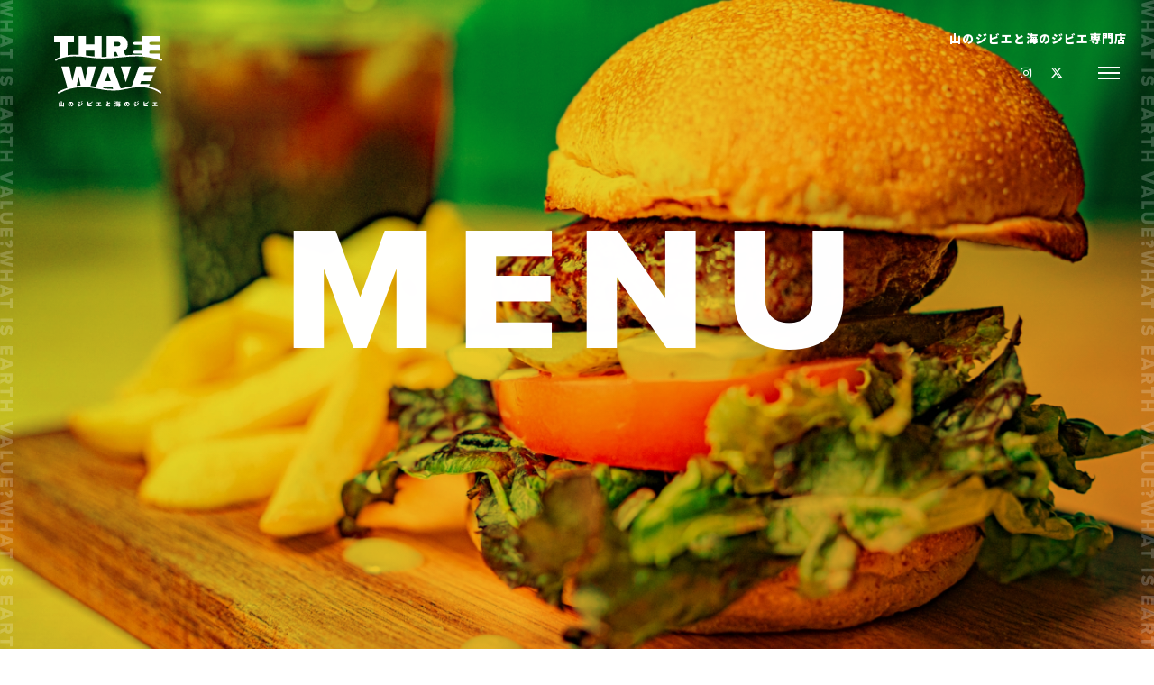

--- FILE ---
content_type: text/html; charset=UTF-8
request_url: https://threewave3.com/archives/menu/120
body_size: 7938
content:
<!DOCTYPE html>
<html lang="ja">
<head>
<meta charset="utf-8">
<meta name="viewport" content="width=device-width, user-scalable=no, initial-scale=1, maximum-scale=1">
<meta name="format-detection" content="telephone=no">
<title>巨峰サワー  |  山のジビエと海のジビエ THREE WAVE</title>
<meta name="description" content="大阪府門真市 京阪沿線 門真市駅高架下に「山のジビエと海のジビエ THREE WAVE」がオープン！ジビエバーガーとジビエサッポロスープカレー(JACK監修)が門真で楽しめます。">
<link rel="shortcut icon" href="https://threewave3.com/wp-content/themes/threewave1.0.0/assets/images/favicon.ico" />
<!-- <link href="https://use.fontawesome.com/releases/v6.0.0/css/all.css" rel="stylesheet"> -->
<link rel="stylesheet" href="https://cdnjs.cloudflare.com/ajax/libs/font-awesome/6.4.2/css/all.min.css"/>

<!-- google web font -->
<link rel="preconnect" href="https://fonts.googleapis.com">
<link rel="preconnect" href="https://fonts.gstatic.com" crossorigin>
<link href="https://fonts.googleapis.com/css2?family=Noto+Sans+JP:wght@100;300;400;500;700;900&family=Noto+Serif+JP:wght@200;300;400;500;600;700;900&display=swap" rel="stylesheet">
<link href="https://fonts.googleapis.com/css2?family=Noto+Sans+TC:wght@100;300;400;500;700;900&family=Noto+Serif+TC:wght@200;300;400;500;600;700;900&display=swap" rel="stylesheet">
<link href="https://fonts.googleapis.com/css2?family=Montserrat:ital,wght@0,700;0,800;1,700&family=Raleway:ital,wght@0,700;0,800;1,700&display=swap" rel="stylesheet">

<!-- Adobe font -->
<link rel="stylesheet" href="https://use.typekit.net/ovb7ihw.css"><link rel="stylesheet"  media="all" href="https://threewave3.com/wp-content/themes/threewave1.0.0/style.css" type="text/css" />
<link href="//cdnjs.cloudflare.com/ajax/libs/drawer/3.2.1/css/drawer.min.css" rel="stylesheet">
<link href="https://threewave3.com/wp-content/themes/threewave1.0.0/assets/js/popup/magnific-popup.css" rel="stylesheet" />
<link rel="stylesheet" type="text/css" href="https://threewave3.com/wp-content/themes/threewave1.0.0/assets/js/swiper/swiper.min.css">
<link rel="stylesheet" href="https://threewave3.com/wp-content/themes/threewave1.0.0/assets/css/import.min.css?1701750237" /><script src="//cdnjs.cloudflare.com/ajax/libs/iScroll/5.1.3/iscroll.min.js"></script>
<script src="//code.jquery.com/jquery-3.2.1.min.js"></script>
<script src="https://threewave3.com/wp-content/themes/threewave1.0.0/assets/js/smoothscroll.js" type="text/javascript"></script>
<script src="https://threewave3.com/wp-content/themes/threewave1.0.0/assets/js/wow.js" type="text/javascript"></script>
<script src="//cdnjs.cloudflare.com/ajax/libs/drawer/3.2.1/js/drawer.min.js"></script>
<script type="text/javascript">
$(document).ready(function() {
  $('.drawer').drawer();
  $('#menu li a').on('click', function() {
    $('.drawer').drawer('close');
  });
});
</script>
<script src="https://threewave3.com/wp-content/themes/threewave1.0.0/assets/js/script.js" type="text/javascript"></script>
<script>
  new WOW().init();
</script>
<script src="https://threewave3.com/wp-content/themes/threewave1.0.0/assets/js/youtube_player.js"></script>
<!-- OGP -->
<meta property="og:type" content="blog">
<meta property="og:description" content="大阪府門真市 京阪沿線 門真市駅高架下に「山のジビエと海のジビエ THREE WAVE」がオープン！ジビエバーガーとジビエサッポロスープカレー(JACK監修)が門真で楽しめます。">
<meta property="og:title" content="巨峰サワー">
<meta property="og:url" content="https://threewave3.com/archives/menu/120">
<meta property="og:image" content="https://threewave3.com/wp-content/themes/threewave1.0.0/images/ogp.png">
<meta property="og:site_name" content="山のジビエと海のジビエ THREE WAVE">
<meta property="og:locale" content="ja_JP" />
<meta property="fb:admins" content="615780111956922">
<meta property="fb:app_id" content="">
<!-- /OGP -->
<!-- Google tag (gtag.js) -->
<script async src="https://www.googletagmanager.com/gtag/js?id=G-17N04LPJ8Y"></script>
<script>
  window.dataLayer = window.dataLayer || [];
  function gtag(){dataLayer.push(arguments);}
  gtag('js', new Date());

  gtag('config', 'G-17N04LPJ8Y');
</script><meta name='robots' content='max-image-preview:large' />
<link rel="alternate" title="oEmbed (JSON)" type="application/json+oembed" href="https://threewave3.com/wp-json/oembed/1.0/embed?url=https%3A%2F%2Fthreewave3.com%2Farchives%2Fmenu%2F120" />
<link rel="alternate" title="oEmbed (XML)" type="text/xml+oembed" href="https://threewave3.com/wp-json/oembed/1.0/embed?url=https%3A%2F%2Fthreewave3.com%2Farchives%2Fmenu%2F120&#038;format=xml" />
<style id='wp-img-auto-sizes-contain-inline-css' type='text/css'>
img:is([sizes=auto i],[sizes^="auto," i]){contain-intrinsic-size:3000px 1500px}
/*# sourceURL=wp-img-auto-sizes-contain-inline-css */
</style>
<style id='wp-emoji-styles-inline-css' type='text/css'>

	img.wp-smiley, img.emoji {
		display: inline !important;
		border: none !important;
		box-shadow: none !important;
		height: 1em !important;
		width: 1em !important;
		margin: 0 0.07em !important;
		vertical-align: -0.1em !important;
		background: none !important;
		padding: 0 !important;
	}
/*# sourceURL=wp-emoji-styles-inline-css */
</style>
<style id='wp-block-library-inline-css' type='text/css'>
:root{--wp-block-synced-color:#7a00df;--wp-block-synced-color--rgb:122,0,223;--wp-bound-block-color:var(--wp-block-synced-color);--wp-editor-canvas-background:#ddd;--wp-admin-theme-color:#007cba;--wp-admin-theme-color--rgb:0,124,186;--wp-admin-theme-color-darker-10:#006ba1;--wp-admin-theme-color-darker-10--rgb:0,107,160.5;--wp-admin-theme-color-darker-20:#005a87;--wp-admin-theme-color-darker-20--rgb:0,90,135;--wp-admin-border-width-focus:2px}@media (min-resolution:192dpi){:root{--wp-admin-border-width-focus:1.5px}}.wp-element-button{cursor:pointer}:root .has-very-light-gray-background-color{background-color:#eee}:root .has-very-dark-gray-background-color{background-color:#313131}:root .has-very-light-gray-color{color:#eee}:root .has-very-dark-gray-color{color:#313131}:root .has-vivid-green-cyan-to-vivid-cyan-blue-gradient-background{background:linear-gradient(135deg,#00d084,#0693e3)}:root .has-purple-crush-gradient-background{background:linear-gradient(135deg,#34e2e4,#4721fb 50%,#ab1dfe)}:root .has-hazy-dawn-gradient-background{background:linear-gradient(135deg,#faaca8,#dad0ec)}:root .has-subdued-olive-gradient-background{background:linear-gradient(135deg,#fafae1,#67a671)}:root .has-atomic-cream-gradient-background{background:linear-gradient(135deg,#fdd79a,#004a59)}:root .has-nightshade-gradient-background{background:linear-gradient(135deg,#330968,#31cdcf)}:root .has-midnight-gradient-background{background:linear-gradient(135deg,#020381,#2874fc)}:root{--wp--preset--font-size--normal:16px;--wp--preset--font-size--huge:42px}.has-regular-font-size{font-size:1em}.has-larger-font-size{font-size:2.625em}.has-normal-font-size{font-size:var(--wp--preset--font-size--normal)}.has-huge-font-size{font-size:var(--wp--preset--font-size--huge)}.has-text-align-center{text-align:center}.has-text-align-left{text-align:left}.has-text-align-right{text-align:right}.has-fit-text{white-space:nowrap!important}#end-resizable-editor-section{display:none}.aligncenter{clear:both}.items-justified-left{justify-content:flex-start}.items-justified-center{justify-content:center}.items-justified-right{justify-content:flex-end}.items-justified-space-between{justify-content:space-between}.screen-reader-text{border:0;clip-path:inset(50%);height:1px;margin:-1px;overflow:hidden;padding:0;position:absolute;width:1px;word-wrap:normal!important}.screen-reader-text:focus{background-color:#ddd;clip-path:none;color:#444;display:block;font-size:1em;height:auto;left:5px;line-height:normal;padding:15px 23px 14px;text-decoration:none;top:5px;width:auto;z-index:100000}html :where(.has-border-color){border-style:solid}html :where([style*=border-top-color]){border-top-style:solid}html :where([style*=border-right-color]){border-right-style:solid}html :where([style*=border-bottom-color]){border-bottom-style:solid}html :where([style*=border-left-color]){border-left-style:solid}html :where([style*=border-width]){border-style:solid}html :where([style*=border-top-width]){border-top-style:solid}html :where([style*=border-right-width]){border-right-style:solid}html :where([style*=border-bottom-width]){border-bottom-style:solid}html :where([style*=border-left-width]){border-left-style:solid}html :where(img[class*=wp-image-]){height:auto;max-width:100%}:where(figure){margin:0 0 1em}html :where(.is-position-sticky){--wp-admin--admin-bar--position-offset:var(--wp-admin--admin-bar--height,0px)}@media screen and (max-width:600px){html :where(.is-position-sticky){--wp-admin--admin-bar--position-offset:0px}}

/*# sourceURL=wp-block-library-inline-css */
</style><style id='global-styles-inline-css' type='text/css'>
:root{--wp--preset--aspect-ratio--square: 1;--wp--preset--aspect-ratio--4-3: 4/3;--wp--preset--aspect-ratio--3-4: 3/4;--wp--preset--aspect-ratio--3-2: 3/2;--wp--preset--aspect-ratio--2-3: 2/3;--wp--preset--aspect-ratio--16-9: 16/9;--wp--preset--aspect-ratio--9-16: 9/16;--wp--preset--color--black: #000000;--wp--preset--color--cyan-bluish-gray: #abb8c3;--wp--preset--color--white: #ffffff;--wp--preset--color--pale-pink: #f78da7;--wp--preset--color--vivid-red: #cf2e2e;--wp--preset--color--luminous-vivid-orange: #ff6900;--wp--preset--color--luminous-vivid-amber: #fcb900;--wp--preset--color--light-green-cyan: #7bdcb5;--wp--preset--color--vivid-green-cyan: #00d084;--wp--preset--color--pale-cyan-blue: #8ed1fc;--wp--preset--color--vivid-cyan-blue: #0693e3;--wp--preset--color--vivid-purple: #9b51e0;--wp--preset--gradient--vivid-cyan-blue-to-vivid-purple: linear-gradient(135deg,rgb(6,147,227) 0%,rgb(155,81,224) 100%);--wp--preset--gradient--light-green-cyan-to-vivid-green-cyan: linear-gradient(135deg,rgb(122,220,180) 0%,rgb(0,208,130) 100%);--wp--preset--gradient--luminous-vivid-amber-to-luminous-vivid-orange: linear-gradient(135deg,rgb(252,185,0) 0%,rgb(255,105,0) 100%);--wp--preset--gradient--luminous-vivid-orange-to-vivid-red: linear-gradient(135deg,rgb(255,105,0) 0%,rgb(207,46,46) 100%);--wp--preset--gradient--very-light-gray-to-cyan-bluish-gray: linear-gradient(135deg,rgb(238,238,238) 0%,rgb(169,184,195) 100%);--wp--preset--gradient--cool-to-warm-spectrum: linear-gradient(135deg,rgb(74,234,220) 0%,rgb(151,120,209) 20%,rgb(207,42,186) 40%,rgb(238,44,130) 60%,rgb(251,105,98) 80%,rgb(254,248,76) 100%);--wp--preset--gradient--blush-light-purple: linear-gradient(135deg,rgb(255,206,236) 0%,rgb(152,150,240) 100%);--wp--preset--gradient--blush-bordeaux: linear-gradient(135deg,rgb(254,205,165) 0%,rgb(254,45,45) 50%,rgb(107,0,62) 100%);--wp--preset--gradient--luminous-dusk: linear-gradient(135deg,rgb(255,203,112) 0%,rgb(199,81,192) 50%,rgb(65,88,208) 100%);--wp--preset--gradient--pale-ocean: linear-gradient(135deg,rgb(255,245,203) 0%,rgb(182,227,212) 50%,rgb(51,167,181) 100%);--wp--preset--gradient--electric-grass: linear-gradient(135deg,rgb(202,248,128) 0%,rgb(113,206,126) 100%);--wp--preset--gradient--midnight: linear-gradient(135deg,rgb(2,3,129) 0%,rgb(40,116,252) 100%);--wp--preset--font-size--small: 13px;--wp--preset--font-size--medium: 20px;--wp--preset--font-size--large: 36px;--wp--preset--font-size--x-large: 42px;--wp--preset--spacing--20: 0.44rem;--wp--preset--spacing--30: 0.67rem;--wp--preset--spacing--40: 1rem;--wp--preset--spacing--50: 1.5rem;--wp--preset--spacing--60: 2.25rem;--wp--preset--spacing--70: 3.38rem;--wp--preset--spacing--80: 5.06rem;--wp--preset--shadow--natural: 6px 6px 9px rgba(0, 0, 0, 0.2);--wp--preset--shadow--deep: 12px 12px 50px rgba(0, 0, 0, 0.4);--wp--preset--shadow--sharp: 6px 6px 0px rgba(0, 0, 0, 0.2);--wp--preset--shadow--outlined: 6px 6px 0px -3px rgb(255, 255, 255), 6px 6px rgb(0, 0, 0);--wp--preset--shadow--crisp: 6px 6px 0px rgb(0, 0, 0);}:where(.is-layout-flex){gap: 0.5em;}:where(.is-layout-grid){gap: 0.5em;}body .is-layout-flex{display: flex;}.is-layout-flex{flex-wrap: wrap;align-items: center;}.is-layout-flex > :is(*, div){margin: 0;}body .is-layout-grid{display: grid;}.is-layout-grid > :is(*, div){margin: 0;}:where(.wp-block-columns.is-layout-flex){gap: 2em;}:where(.wp-block-columns.is-layout-grid){gap: 2em;}:where(.wp-block-post-template.is-layout-flex){gap: 1.25em;}:where(.wp-block-post-template.is-layout-grid){gap: 1.25em;}.has-black-color{color: var(--wp--preset--color--black) !important;}.has-cyan-bluish-gray-color{color: var(--wp--preset--color--cyan-bluish-gray) !important;}.has-white-color{color: var(--wp--preset--color--white) !important;}.has-pale-pink-color{color: var(--wp--preset--color--pale-pink) !important;}.has-vivid-red-color{color: var(--wp--preset--color--vivid-red) !important;}.has-luminous-vivid-orange-color{color: var(--wp--preset--color--luminous-vivid-orange) !important;}.has-luminous-vivid-amber-color{color: var(--wp--preset--color--luminous-vivid-amber) !important;}.has-light-green-cyan-color{color: var(--wp--preset--color--light-green-cyan) !important;}.has-vivid-green-cyan-color{color: var(--wp--preset--color--vivid-green-cyan) !important;}.has-pale-cyan-blue-color{color: var(--wp--preset--color--pale-cyan-blue) !important;}.has-vivid-cyan-blue-color{color: var(--wp--preset--color--vivid-cyan-blue) !important;}.has-vivid-purple-color{color: var(--wp--preset--color--vivid-purple) !important;}.has-black-background-color{background-color: var(--wp--preset--color--black) !important;}.has-cyan-bluish-gray-background-color{background-color: var(--wp--preset--color--cyan-bluish-gray) !important;}.has-white-background-color{background-color: var(--wp--preset--color--white) !important;}.has-pale-pink-background-color{background-color: var(--wp--preset--color--pale-pink) !important;}.has-vivid-red-background-color{background-color: var(--wp--preset--color--vivid-red) !important;}.has-luminous-vivid-orange-background-color{background-color: var(--wp--preset--color--luminous-vivid-orange) !important;}.has-luminous-vivid-amber-background-color{background-color: var(--wp--preset--color--luminous-vivid-amber) !important;}.has-light-green-cyan-background-color{background-color: var(--wp--preset--color--light-green-cyan) !important;}.has-vivid-green-cyan-background-color{background-color: var(--wp--preset--color--vivid-green-cyan) !important;}.has-pale-cyan-blue-background-color{background-color: var(--wp--preset--color--pale-cyan-blue) !important;}.has-vivid-cyan-blue-background-color{background-color: var(--wp--preset--color--vivid-cyan-blue) !important;}.has-vivid-purple-background-color{background-color: var(--wp--preset--color--vivid-purple) !important;}.has-black-border-color{border-color: var(--wp--preset--color--black) !important;}.has-cyan-bluish-gray-border-color{border-color: var(--wp--preset--color--cyan-bluish-gray) !important;}.has-white-border-color{border-color: var(--wp--preset--color--white) !important;}.has-pale-pink-border-color{border-color: var(--wp--preset--color--pale-pink) !important;}.has-vivid-red-border-color{border-color: var(--wp--preset--color--vivid-red) !important;}.has-luminous-vivid-orange-border-color{border-color: var(--wp--preset--color--luminous-vivid-orange) !important;}.has-luminous-vivid-amber-border-color{border-color: var(--wp--preset--color--luminous-vivid-amber) !important;}.has-light-green-cyan-border-color{border-color: var(--wp--preset--color--light-green-cyan) !important;}.has-vivid-green-cyan-border-color{border-color: var(--wp--preset--color--vivid-green-cyan) !important;}.has-pale-cyan-blue-border-color{border-color: var(--wp--preset--color--pale-cyan-blue) !important;}.has-vivid-cyan-blue-border-color{border-color: var(--wp--preset--color--vivid-cyan-blue) !important;}.has-vivid-purple-border-color{border-color: var(--wp--preset--color--vivid-purple) !important;}.has-vivid-cyan-blue-to-vivid-purple-gradient-background{background: var(--wp--preset--gradient--vivid-cyan-blue-to-vivid-purple) !important;}.has-light-green-cyan-to-vivid-green-cyan-gradient-background{background: var(--wp--preset--gradient--light-green-cyan-to-vivid-green-cyan) !important;}.has-luminous-vivid-amber-to-luminous-vivid-orange-gradient-background{background: var(--wp--preset--gradient--luminous-vivid-amber-to-luminous-vivid-orange) !important;}.has-luminous-vivid-orange-to-vivid-red-gradient-background{background: var(--wp--preset--gradient--luminous-vivid-orange-to-vivid-red) !important;}.has-very-light-gray-to-cyan-bluish-gray-gradient-background{background: var(--wp--preset--gradient--very-light-gray-to-cyan-bluish-gray) !important;}.has-cool-to-warm-spectrum-gradient-background{background: var(--wp--preset--gradient--cool-to-warm-spectrum) !important;}.has-blush-light-purple-gradient-background{background: var(--wp--preset--gradient--blush-light-purple) !important;}.has-blush-bordeaux-gradient-background{background: var(--wp--preset--gradient--blush-bordeaux) !important;}.has-luminous-dusk-gradient-background{background: var(--wp--preset--gradient--luminous-dusk) !important;}.has-pale-ocean-gradient-background{background: var(--wp--preset--gradient--pale-ocean) !important;}.has-electric-grass-gradient-background{background: var(--wp--preset--gradient--electric-grass) !important;}.has-midnight-gradient-background{background: var(--wp--preset--gradient--midnight) !important;}.has-small-font-size{font-size: var(--wp--preset--font-size--small) !important;}.has-medium-font-size{font-size: var(--wp--preset--font-size--medium) !important;}.has-large-font-size{font-size: var(--wp--preset--font-size--large) !important;}.has-x-large-font-size{font-size: var(--wp--preset--font-size--x-large) !important;}
/*# sourceURL=global-styles-inline-css */
</style>

<style id='classic-theme-styles-inline-css' type='text/css'>
/*! This file is auto-generated */
.wp-block-button__link{color:#fff;background-color:#32373c;border-radius:9999px;box-shadow:none;text-decoration:none;padding:calc(.667em + 2px) calc(1.333em + 2px);font-size:1.125em}.wp-block-file__button{background:#32373c;color:#fff;text-decoration:none}
/*# sourceURL=/wp-includes/css/classic-themes.min.css */
</style>
<link rel="https://api.w.org/" href="https://threewave3.com/wp-json/" /><link rel="EditURI" type="application/rsd+xml" title="RSD" href="https://threewave3.com/xmlrpc.php?rsd" />
<link rel="canonical" href="https://threewave3.com/archives/menu/120" />
<link rel='shortlink' href='https://threewave3.com/?p=120' />
</head>

<body oncontextmenu="return false">
  <div id="video" class="steam-video">
  <video autoplay loop muted>
    <source src="https://threewave3.com/wp-content/themes/threewave1.0.0/assets/images/common/steam/bg.mp4" />
  </video>
</div>
<script type="text/javascript">
    var vid = document.getElementById("video");
    vid.playbackRate = 0.1;
</script>
  <header id="header" class="header header-lower header-lower_menu">
    <h1 class="logo"><a href="https://threewave3.com"><img src="https://threewave3.com/wp-content/themes/threewave1.0.0/assets/images/common/logo-wh.svg" alt="山のジビエと海のジビエ THREE WAVE"></a></h1>
    <div class="header-R">
      <p class="lead">山のジビエと海のジビエ専門店</p>
      <div class="is-sns">
  <ul class="is-sns_lists sbs">
    <!-- <li class="is-sns_lists__item"><a href="" target="_blank"><i class="icon icon-line icon-line-bk"></i></a></li> -->
    <!-- <li class="is-sns_lists__item wow fadeInUp animated"><a href="" target="_blank"><i class="fab fa-facebook-f" aria-hidden="true"></i></a></li> -->
    <li class="is-sns_lists__item wow fadeInUp animated"><a href="https://www.instagram.com/_threewave_/" target="_blank"><i class="fab fa-instagram"></i></a></li>
    <li class="is-sns_lists__item wow fadeInUp animated"><a href="https://twitter.com/_THREEWAVE_" target="_blank"><i class="fa-brands fa-x-twitter"></i></a></li>
  </ul>
</div>
      <div class="is-nav">
  <div class="drawer drawer--top">
    <button class="drawer-toggle drawer-hamburger" type="button"><span class="text"></span><span class="drawer-hamburger-icon"></span></button>
    <nav class="drawer-nav" role="navigation">
      <div id="menu" class="g-nav drawer-menu flex flex-center-middle">
        <ul class="is-nav_lists">
          <li class="is-nav_lists__item"><a href="https://threewave3.com/concept/">CONCEPT</a></li>
          <li class="is-nav_lists__item"><a href="https://threewave3.com/archives/menu/">MENU</a></li>
                      <li class="is-nav_lists__item"><a href="https://threewave3.com/shop#access">ACCESS</a></li>
                    <li class="is-nav_lists__item"><a href="https://threewave3.com/shop/">SHOP</a></li>
        </ul>
      </div>
      <nav class="is-ftr_nav">
  <ul class="is-ftr_nav_lists sbs">
          <li class="is-ftr_nav_lists__item"><a href="https://threewave3.com/shop#access">ACCESS</a></li>
        <li class="is-ftr_nav_lists__item"><a href="https://threewave3.com/privacy-policy/">PRIVACY POLICY</a></li>
    <li class="is-ftr_nav_lists__item"><a href="https://threewave3.com/contact/">CONTACT</a></li>
  </ul>
</nav>      <div class="footer-wrap_R">
  <ul class="footer-wrap_R-logo flex">
    <li><a href="https://cha-cha-mountain.com/" target="_blank"><img src="https://threewave3.com/wp-content/themes/threewave1.0.0/assets/images/common/logo-ccm.svg" alt="Cha Cha Mountain"></a></li>
    <li><a href="https://mamezoudesign.com/" target="_blank"><img src="https://threewave3.com/wp-content/themes/threewave1.0.0/assets/images/common/logo-mz.svg" alt="株式会社まめぞうデザイン"></a></li>
  </ul>
  <p class="copyright en"><a href="https://threewave3.com">&copy;THREE WAVE</a></p>
</div>    </nav>
  </div>
</div>
    </div>
    <section class="is-kv is-kv-lower is-kv-menu flex flex-center-middle">
			<div class="tit-primary wow fadeInUp animated">
							<h2>
					<span class="en">MENU</span>
											<small class="en wow fadeInUp animated eatin" data-wow-delay=".6s"></small>
									</h2>
					</div>
		<div class="is-kv_bg" style="background-image: url('https://threewave3.com/wp-content/themes/threewave1.0.0/assets/images/kv/menu.jpg');"></div>
	</section>    <p class="side-txt">
      <span class="side-txt-L en"><img src="https://threewave3.com/wp-content/themes/threewave1.0.0/assets/images/common/fixed-txt.svg" alt="WHAT IS EARTH VALUE?WHAT IS EARTH VALUE?WHAT IS EARTH VALUE?"></span>
      <span class="side-txt-R en"><img src="https://threewave3.com/wp-content/themes/threewave1.0.0/assets/images/common/fixed-txt.svg" alt="WHAT IS EARTH VALUE?WHAT IS EARTH VALUE?WHAT IS EARTH VALUE?"></span>
    </p>
  </header>
<main class="is-single is-single_menu wrapper wrapper-narrow">
	<div class="is-single-hdr">
				<h3 class="post-title"><span class="jp">巨峰サワー</span></h3>
		<time class="date en">2023.11.18</time>
	</div>
	<div class="is-single-body">
		<div class="the_content"></div>
	</div>
</main>
  <footer class="footer footer-lower footer-menu">
          <p class="footer-recruit txt-enjp">
        <span class="txt">
          <span class="en">RECRUITMENT</span>
          <span class="jp">採用情報</span>
        </span>
        <a href="https://threewave3.com/recruitment/" class="box-link"></a>
      </p>
        <div class="footer-wrap flex flex-stretch flex-end">
      <div class="footer-wrap_L">
        <div class="info">
          <p class="info_address">
            <i class="en">571-0048</i> 大阪府門真市新橋町<i class="en">318-1</i><br>京阪本線 門真市駅高架下
            <span class="info_address-contact en">
              <a href="tel:090-6357-1576">090-6357-1576</a>
              <a href="mailto:welcome@threewave3.com">welcome@threewave3.com</a>
            </span>
          </p>
          <p class="info_hour en">
            LUNCH	 /11:00~15:00<small>(L.O.14:30)</small><br>
            DINNER/17:00~22:30<small>(L.O.22:00)</small>
          </p>
        </div>
        <nav class="is-ftr_nav">
  <ul class="is-ftr_nav_lists sbs">
          <li class="is-ftr_nav_lists__item"><a href="https://threewave3.com/shop#access">ACCESS</a></li>
        <li class="is-ftr_nav_lists__item"><a href="https://threewave3.com/privacy-policy/">PRIVACY POLICY</a></li>
    <li class="is-ftr_nav_lists__item"><a href="https://threewave3.com/contact/">CONTACT</a></li>
  </ul>
</nav>      </div>
      <div class="footer-wrap_R">
  <ul class="footer-wrap_R-logo flex">
    <li><a href="https://cha-cha-mountain.com/" target="_blank"><img src="https://threewave3.com/wp-content/themes/threewave1.0.0/assets/images/common/logo-ccm.svg" alt="Cha Cha Mountain"></a></li>
    <li><a href="https://mamezoudesign.com/" target="_blank"><img src="https://threewave3.com/wp-content/themes/threewave1.0.0/assets/images/common/logo-mz.svg" alt="株式会社まめぞうデザイン"></a></li>
  </ul>
  <p class="copyright en"><a href="https://threewave3.com">&copy;THREE WAVE</a></p>
</div>    </div>
  </footer>

<script type="text/javascript" src="https://threewave3.com/wp-content/themes/threewave1.0.0/assets/js/popup/jquery.magnific-popup.min.js"></script>
<script src="https://cdnjs.cloudflare.com/ajax/libs/Swiper/4.5.1/js/swiper.js"></script>
<script type="text/javascript" src="https://threewave3.com/wp-content/themes/threewave1.0.0/assets/js/swiper/swiper.func.js"></script>
<script src="https://threewave3.com/wp-content/themes/threewave1.0.0/assets/js/bg_youtube.js"></script>
<script type="speculationrules">
{"prefetch":[{"source":"document","where":{"and":[{"href_matches":"/*"},{"not":{"href_matches":["/wp-*.php","/wp-admin/*","/wp-content/uploads/*","/wp-content/*","/wp-content/plugins/*","/wp-content/themes/threewave1.0.0/*","/*\\?(.+)"]}},{"not":{"selector_matches":"a[rel~=\"nofollow\"]"}},{"not":{"selector_matches":".no-prefetch, .no-prefetch a"}}]},"eagerness":"conservative"}]}
</script>
<script id="wp-emoji-settings" type="application/json">
{"baseUrl":"https://s.w.org/images/core/emoji/17.0.2/72x72/","ext":".png","svgUrl":"https://s.w.org/images/core/emoji/17.0.2/svg/","svgExt":".svg","source":{"concatemoji":"https://threewave3.com/wp-includes/js/wp-emoji-release.min.js?ver=6.9"}}
</script>
<script type="module">
/* <![CDATA[ */
/*! This file is auto-generated */
const a=JSON.parse(document.getElementById("wp-emoji-settings").textContent),o=(window._wpemojiSettings=a,"wpEmojiSettingsSupports"),s=["flag","emoji"];function i(e){try{var t={supportTests:e,timestamp:(new Date).valueOf()};sessionStorage.setItem(o,JSON.stringify(t))}catch(e){}}function c(e,t,n){e.clearRect(0,0,e.canvas.width,e.canvas.height),e.fillText(t,0,0);t=new Uint32Array(e.getImageData(0,0,e.canvas.width,e.canvas.height).data);e.clearRect(0,0,e.canvas.width,e.canvas.height),e.fillText(n,0,0);const a=new Uint32Array(e.getImageData(0,0,e.canvas.width,e.canvas.height).data);return t.every((e,t)=>e===a[t])}function p(e,t){e.clearRect(0,0,e.canvas.width,e.canvas.height),e.fillText(t,0,0);var n=e.getImageData(16,16,1,1);for(let e=0;e<n.data.length;e++)if(0!==n.data[e])return!1;return!0}function u(e,t,n,a){switch(t){case"flag":return n(e,"\ud83c\udff3\ufe0f\u200d\u26a7\ufe0f","\ud83c\udff3\ufe0f\u200b\u26a7\ufe0f")?!1:!n(e,"\ud83c\udde8\ud83c\uddf6","\ud83c\udde8\u200b\ud83c\uddf6")&&!n(e,"\ud83c\udff4\udb40\udc67\udb40\udc62\udb40\udc65\udb40\udc6e\udb40\udc67\udb40\udc7f","\ud83c\udff4\u200b\udb40\udc67\u200b\udb40\udc62\u200b\udb40\udc65\u200b\udb40\udc6e\u200b\udb40\udc67\u200b\udb40\udc7f");case"emoji":return!a(e,"\ud83e\u1fac8")}return!1}function f(e,t,n,a){let r;const o=(r="undefined"!=typeof WorkerGlobalScope&&self instanceof WorkerGlobalScope?new OffscreenCanvas(300,150):document.createElement("canvas")).getContext("2d",{willReadFrequently:!0}),s=(o.textBaseline="top",o.font="600 32px Arial",{});return e.forEach(e=>{s[e]=t(o,e,n,a)}),s}function r(e){var t=document.createElement("script");t.src=e,t.defer=!0,document.head.appendChild(t)}a.supports={everything:!0,everythingExceptFlag:!0},new Promise(t=>{let n=function(){try{var e=JSON.parse(sessionStorage.getItem(o));if("object"==typeof e&&"number"==typeof e.timestamp&&(new Date).valueOf()<e.timestamp+604800&&"object"==typeof e.supportTests)return e.supportTests}catch(e){}return null}();if(!n){if("undefined"!=typeof Worker&&"undefined"!=typeof OffscreenCanvas&&"undefined"!=typeof URL&&URL.createObjectURL&&"undefined"!=typeof Blob)try{var e="postMessage("+f.toString()+"("+[JSON.stringify(s),u.toString(),c.toString(),p.toString()].join(",")+"));",a=new Blob([e],{type:"text/javascript"});const r=new Worker(URL.createObjectURL(a),{name:"wpTestEmojiSupports"});return void(r.onmessage=e=>{i(n=e.data),r.terminate(),t(n)})}catch(e){}i(n=f(s,u,c,p))}t(n)}).then(e=>{for(const n in e)a.supports[n]=e[n],a.supports.everything=a.supports.everything&&a.supports[n],"flag"!==n&&(a.supports.everythingExceptFlag=a.supports.everythingExceptFlag&&a.supports[n]);var t;a.supports.everythingExceptFlag=a.supports.everythingExceptFlag&&!a.supports.flag,a.supports.everything||((t=a.source||{}).concatemoji?r(t.concatemoji):t.wpemoji&&t.twemoji&&(r(t.twemoji),r(t.wpemoji)))});
//# sourceURL=https://threewave3.com/wp-includes/js/wp-emoji-loader.min.js
/* ]]> */
</script>
</body>
</html>


--- FILE ---
content_type: text/css
request_url: https://threewave3.com/wp-content/themes/threewave1.0.0/style.css
body_size: 88
content:
/*
Theme Name: THREE WAVE 1.0.0 Theme
Theme URI: https://threewave3.com/
Description: This is THREE WAVE 1.0.0 theme.
Version: 1.0.0
Author: SEIYA DOZONO
Author URI: https://mamezoudesign.com
*/


--- FILE ---
content_type: text/css
request_url: https://threewave3.com/wp-content/themes/threewave1.0.0/assets/css/import.min.css?1701750237
body_size: 23334
content:
@keyframes horizontal{0%{transform:translateX(-3px)}100%{transform:translateX(0px)}}@keyframes vertical{0%{transform:translateY(-10px)}100%{transform:translateY(0px)}}@keyframes rotation{0%{transform:rotate(0)}100%{transform:rotate(360deg)}}.animated{animation-duration:2s;animation-fill-mode:both}.animated.infinite{animation-iteration-count:infinite}.animated.hinge{animation-duration:2s}.animated.flipOutX,.animated.flipOutY,.animated.bounceIn,.animated.bounceOut{animation-duration:.75s}@keyframes bounce{from,20%,53%,80%,to{animation-timing-function:cubic-bezier(0.215, 0.61, 0.355, 1);transform:translate3d(0, 0, 0)}40%,43%{animation-timing-function:cubic-bezier(0.755, 0.05, 0.855, 0.06);transform:translate3d(0, -30px, 0)}70%{animation-timing-function:cubic-bezier(0.755, 0.05, 0.855, 0.06);transform:translate3d(0, -15px, 0)}90%{transform:translate3d(0, -4px, 0)}}.bounce{animation-name:bounce;transform-origin:center bottom}@keyframes flash{from,50%,to{opacity:1}25%,75%{opacity:0}}.flash{animation-name:flash}@keyframes pulse{from{transform:scale3d(1, 1, 1)}50%{transform:scale3d(1.05, 1.05, 1.05)}to{transform:scale3d(1, 1, 1)}}.pulse{animation-name:pulse}@keyframes rubberBand{from{transform:scale3d(1, 1, 1)}30%{transform:scale3d(1.25, 0.75, 1)}40%{transform:scale3d(0.75, 1.25, 1)}50%{transform:scale3d(1.15, 0.85, 1)}65%{transform:scale3d(0.95, 1.05, 1)}75%{transform:scale3d(1.05, 0.95, 1)}to{transform:scale3d(1, 1, 1)}}.rubberBand{animation-name:rubberBand}@keyframes shake{from,to{transform:translate3d(0, 0, 0)}10%,30%,50%,70%,90%{transform:translate3d(-10px, 0, 0)}20%,40%,60%,80%{transform:translate3d(10px, 0, 0)}}.shake{animation-name:shake}@keyframes headShake{0%{transform:translateX(0)}6.5%{transform:translateX(-6px) rotateY(-9deg)}18.5%{transform:translateX(5px) rotateY(7deg)}31.5%{transform:translateX(-3px) rotateY(-5deg)}43.5%{transform:translateX(2px) rotateY(3deg)}50%{transform:translateX(0)}}.headShake{animation-timing-function:ease-in-out;animation-name:headShake}@keyframes swing{20%{transform:rotate3d(0, 0, 1, 15deg)}40%{transform:rotate3d(0, 0, 1, -10deg)}60%{transform:rotate3d(0, 0, 1, 5deg)}80%{transform:rotate3d(0, 0, 1, -5deg)}to{transform:rotate3d(0, 0, 1, 0deg)}}.swing{transform-origin:top center;animation-name:swing}@keyframes tada{from{transform:scale3d(1, 1, 1)}10%,20%{transform:scale3d(0.9, 0.9, 0.9) rotate3d(0, 0, 1, -3deg)}30%,50%,70%,90%{transform:scale3d(1.1, 1.1, 1.1) rotate3d(0, 0, 1, 3deg)}40%,60%,80%{transform:scale3d(1.1, 1.1, 1.1) rotate3d(0, 0, 1, -3deg)}to{transform:scale3d(1, 1, 1)}}.tada{animation-name:tada}@keyframes wobble{from{transform:none}15%{transform:translate3d(-25%, 0, 0) rotate3d(0, 0, 1, -5deg)}30%{transform:translate3d(20%, 0, 0) rotate3d(0, 0, 1, 3deg)}45%{transform:translate3d(-15%, 0, 0) rotate3d(0, 0, 1, -3deg)}60%{transform:translate3d(10%, 0, 0) rotate3d(0, 0, 1, 2deg)}75%{transform:translate3d(-5%, 0, 0) rotate3d(0, 0, 1, -1deg)}to{transform:none}}.wobble{animation-name:wobble}@keyframes jello{from,11.1%,to{transform:none}22.2%{transform:skewX(-12.5deg) skewY(-12.5deg)}33.3%{transform:skewX(6.25deg) skewY(6.25deg)}44.4%{transform:skewX(-3.125deg) skewY(-3.125deg)}55.5%{transform:skewX(1.5625deg) skewY(1.5625deg)}66.6%{transform:skewX(-0.78125deg) skewY(-0.78125deg)}77.7%{transform:skewX(0.390625deg) skewY(0.390625deg)}88.8%{transform:skewX(-0.1953125deg) skewY(-0.1953125deg)}}.jello{animation-name:jello;transform-origin:center}@keyframes bounceIn{from,20%,40%,60%,80%,to{animation-timing-function:cubic-bezier(0.215, 0.61, 0.355, 1)}0%{opacity:0;transform:scale3d(0.3, 0.3, 0.3)}20%{transform:scale3d(1.1, 1.1, 1.1)}40%{transform:scale3d(0.9, 0.9, 0.9)}60%{opacity:1;transform:scale3d(1.03, 1.03, 1.03)}80%{transform:scale3d(0.97, 0.97, 0.97)}to{opacity:1;transform:scale3d(1, 1, 1)}}.bounceIn{animation-name:bounceIn}@keyframes bounceInDown{from,60%,75%,90%,to{animation-timing-function:cubic-bezier(0.215, 0.61, 0.355, 1)}0%{opacity:0;transform:translate3d(0, -3000px, 0)}60%{opacity:1;transform:translate3d(0, 25px, 0)}75%{transform:translate3d(0, -10px, 0)}90%{transform:translate3d(0, 5px, 0)}to{transform:none}}.bounceInDown{animation-name:bounceInDown}@keyframes bounceInLeft{from,60%,75%,90%,to{animation-timing-function:cubic-bezier(0.215, 0.61, 0.355, 1)}0%{opacity:0;transform:translate3d(-3000px, 0, 0)}60%{opacity:1;transform:translate3d(25px, 0, 0)}75%{transform:translate3d(-10px, 0, 0)}90%{transform:translate3d(5px, 0, 0)}to{transform:none}}.bounceInLeft{animation-name:bounceInLeft}@keyframes bounceInRight{from,60%,75%,90%,to{animation-timing-function:cubic-bezier(0.215, 0.61, 0.355, 1)}from{opacity:0;transform:translate3d(3000px, 0, 0)}60%{opacity:1;transform:translate3d(-25px, 0, 0)}75%{transform:translate3d(10px, 0, 0)}90%{transform:translate3d(-5px, 0, 0)}to{transform:none}}.bounceInRight{animation-name:bounceInRight}@keyframes bounceInUp{from,60%,75%,90%,to{animation-timing-function:cubic-bezier(0.215, 0.61, 0.355, 1)}from{opacity:0;transform:translate3d(0, 3000px, 0)}60%{opacity:1;transform:translate3d(0, -20px, 0)}75%{transform:translate3d(0, 10px, 0)}90%{transform:translate3d(0, -5px, 0)}to{transform:translate3d(0, 0, 0)}}.bounceInUp{animation-name:bounceInUp}@keyframes bounceOut{20%{transform:scale3d(0.9, 0.9, 0.9)}50%,55%{opacity:1;transform:scale3d(1.1, 1.1, 1.1)}to{opacity:0;transform:scale3d(0.3, 0.3, 0.3)}}.bounceOut{animation-name:bounceOut}@keyframes bounceOutDown{20%{transform:translate3d(0, 10px, 0)}40%,45%{opacity:1;transform:translate3d(0, -20px, 0)}to{opacity:0;transform:translate3d(0, 2000px, 0)}}.bounceOutDown{animation-name:bounceOutDown}@keyframes bounceOutLeft{20%{opacity:1;transform:translate3d(20px, 0, 0)}to{opacity:0;transform:translate3d(-2000px, 0, 0)}}.bounceOutLeft{animation-name:bounceOutLeft}@keyframes bounceOutRight{20%{opacity:1;transform:translate3d(-20px, 0, 0)}to{opacity:0;transform:translate3d(2000px, 0, 0)}}.bounceOutRight{animation-name:bounceOutRight}@keyframes bounceOutUp{20%{transform:translate3d(0, -10px, 0)}40%,45%{opacity:1;transform:translate3d(0, 20px, 0)}to{opacity:0;transform:translate3d(0, -2000px, 0)}}.bounceOutUp{animation-name:bounceOutUp}@keyframes fadeIn{from{opacity:0}to{opacity:1}}.fadeIn{animation-name:fadeIn}@keyframes fadeInDown{from{opacity:0;transform:translate3d(0, -20%, 0)}to{opacity:1;transform:none}}.fadeInDown{animation-name:fadeInDown}@keyframes fadeInDownBig{from{opacity:0;transform:translate3d(0, -2000px, 0)}to{opacity:1;transform:none}}.fadeInDownBig{animation-name:fadeInDownBig}@keyframes fadeInLeft{from{opacity:0;transform:translate3d(-10%, 0, 0)}to{opacity:1;transform:none}}.fadeInLeft{animation-name:fadeInLeft}@keyframes fadeInLeftBig{from{opacity:0;transform:translate3d(-2000px, 0, 0)}to{opacity:1;transform:none}}.fadeInLeftBig{animation-name:fadeInLeftBig}@keyframes fadeInRight{from{opacity:0;transform:translate3d(10%, 0, 0)}to{opacity:1;transform:none}}.fadeInRight{animation-name:fadeInRight}@keyframes fadeInRightBig{from{opacity:0;transform:translate3d(2000px, 0, 0)}to{opacity:1;transform:none}}.fadeInRightBig{animation-name:fadeInRightBig}@keyframes fadeInUp{from{opacity:0;transform:translate3d(0, 10%, 0)}to{opacity:1;transform:none}}.fadeInUp{animation-name:fadeInUp}@keyframes fadeInUpBig{from{opacity:0;transform:translate3d(0, 2000px, 0)}to{opacity:1;transform:none}}.fadeInUpBig{animation-name:fadeInUpBig}@keyframes fadeOut{from{opacity:1}to{opacity:0}}.fadeOut{animation-name:fadeOut}@keyframes fadeOutDown{from{opacity:1}to{opacity:0;transform:translate3d(0, 100%, 0)}}.fadeOutDown{animation-name:fadeOutDown}@keyframes fadeOutDownBig{from{opacity:1}to{opacity:0;transform:translate3d(0, 2000px, 0)}}.fadeOutDownBig{animation-name:fadeOutDownBig}@keyframes fadeOutLeft{from{opacity:1}to{opacity:0;transform:translate3d(-100%, 0, 0)}}.fadeOutLeft{animation-name:fadeOutLeft}@keyframes fadeOutLeftBig{from{opacity:1}to{opacity:0;transform:translate3d(-2000px, 0, 0)}}.fadeOutLeftBig{animation-name:fadeOutLeftBig}@keyframes fadeOutRight{from{opacity:1}to{opacity:0;transform:translate3d(100%, 0, 0)}}.fadeOutRight{animation-name:fadeOutRight}@keyframes fadeOutRightBig{from{opacity:1}to{opacity:0;transform:translate3d(2000px, 0, 0)}}.fadeOutRightBig{animation-name:fadeOutRightBig}@keyframes fadeOutUp{from{opacity:1}to{opacity:0;transform:translate3d(0, -100%, 0)}}.fadeOutUp{animation-name:fadeOutUp}@keyframes fadeOutUpBig{from{opacity:1}to{opacity:0;transform:translate3d(0, -2000px, 0)}}.fadeOutUpBig{animation-name:fadeOutUpBig}@keyframes flip{from{transform:perspective(400px) rotate3d(0, 1, 0, -360deg);animation-timing-function:ease-out}40%{transform:perspective(400px) translate3d(0, 0, 150px) rotate3d(0, 1, 0, -190deg);animation-timing-function:ease-out}50%{transform:perspective(400px) translate3d(0, 0, 150px) rotate3d(0, 1, 0, -170deg);animation-timing-function:ease-in}80%{transform:perspective(400px) scale3d(0.95, 0.95, 0.95);animation-timing-function:ease-in}to{transform:perspective(400px);animation-timing-function:ease-in}}.animated.flip{backface-visibility:visible;animation-name:flip}@keyframes flipInX{from{transform:perspective(400px) rotate3d(1, 0, 0, 90deg);animation-timing-function:ease-in;opacity:0}40%{transform:perspective(400px) rotate3d(1, 0, 0, -20deg);animation-timing-function:ease-in}60%{transform:perspective(400px) rotate3d(1, 0, 0, 10deg);opacity:1}80%{transform:perspective(400px) rotate3d(1, 0, 0, -5deg)}to{transform:perspective(400px)}}.flipInX{backface-visibility:visible !important;animation-name:flipInX}@keyframes flipInY{from{transform:perspective(400px) rotate3d(0, 1, 0, 90deg);animation-timing-function:ease-in;opacity:0}40%{transform:perspective(400px) rotate3d(0, 1, 0, -20deg);animation-timing-function:ease-in}60%{transform:perspective(400px) rotate3d(0, 1, 0, 10deg);opacity:1}80%{transform:perspective(400px) rotate3d(0, 1, 0, -5deg)}to{transform:perspective(400px)}}.flipInY{backface-visibility:visible !important;animation-name:flipInY}@keyframes flipOutX{from{transform:perspective(400px)}30%{transform:perspective(400px) rotate3d(1, 0, 0, -20deg);opacity:1}to{transform:perspective(400px) rotate3d(1, 0, 0, 90deg);opacity:0}}.flipOutX{animation-name:flipOutX;backface-visibility:visible !important}@keyframes flipOutY{from{transform:perspective(400px)}30%{transform:perspective(400px) rotate3d(0, 1, 0, -15deg);opacity:1}to{transform:perspective(400px) rotate3d(0, 1, 0, 90deg);opacity:0}}.flipOutY{backface-visibility:visible !important;animation-name:flipOutY}@keyframes lightSpeedIn{from{transform:translate3d(100%, 0, 0) skewX(-30deg);opacity:0}60%{transform:skewX(20deg);opacity:1}80%{transform:skewX(-5deg);opacity:1}to{transform:none;opacity:1}}.lightSpeedIn{animation-name:lightSpeedIn;animation-timing-function:ease-out}@keyframes lightSpeedOut{from{opacity:1}to{transform:translate3d(100%, 0, 0) skewX(30deg);opacity:0}}.lightSpeedOut{animation-name:lightSpeedOut;animation-timing-function:ease-in}@keyframes rotateIn{from{transform-origin:center;transform:rotate3d(0, 0, 1, -200deg);opacity:0}to{transform-origin:center;transform:none;opacity:1}}.rotateIn{animation-name:rotateIn}@keyframes rotateInDownLeft{from{transform-origin:left bottom;transform:rotate3d(0, 0, 1, -45deg);opacity:0}to{transform-origin:left bottom;transform:none;opacity:1}}.rotateInDownLeft{animation-name:rotateInDownLeft}@keyframes rotateInDownRight{from{transform-origin:right bottom;transform:rotate3d(0, 0, 1, 45deg);opacity:0}to{transform-origin:right bottom;transform:none;opacity:1}}.rotateInDownRight{animation-name:rotateInDownRight}@keyframes rotateInUpLeft{from{transform-origin:left bottom;transform:rotate3d(0, 0, 1, 45deg);opacity:0}to{transform-origin:left bottom;transform:none;opacity:1}}.rotateInUpLeft{animation-name:rotateInUpLeft}@keyframes rotateInUpRight{from{transform-origin:right bottom;transform:rotate3d(0, 0, 1, -90deg);opacity:0}to{transform-origin:right bottom;transform:none;opacity:1}}.rotateInUpRight{animation-name:rotateInUpRight}@keyframes rotateOut{from{transform-origin:center;opacity:1}to{transform-origin:center;transform:rotate3d(0, 0, 1, 200deg);opacity:0}}.rotateOut{animation-name:rotateOut}@keyframes rotateOutDownLeft{from{transform-origin:left bottom;opacity:1}to{transform-origin:left bottom;transform:rotate3d(0, 0, 1, 45deg);opacity:0}}.rotateOutDownLeft{animation-name:rotateOutDownLeft}@keyframes rotateOutDownRight{from{transform-origin:right bottom;opacity:1}to{transform-origin:right bottom;transform:rotate3d(0, 0, 1, -45deg);opacity:0}}.rotateOutDownRight{animation-name:rotateOutDownRight}@keyframes rotateOutUpLeft{from{transform-origin:left bottom;opacity:1}to{transform-origin:left bottom;transform:rotate3d(0, 0, 1, -45deg);opacity:0}}.rotateOutUpLeft{animation-name:rotateOutUpLeft}@keyframes rotateOutUpRight{from{transform-origin:right bottom;opacity:1}to{transform-origin:right bottom;transform:rotate3d(0, 0, 1, 90deg);opacity:0}}.rotateOutUpRight{animation-name:rotateOutUpRight}@keyframes hinge{0%{transform-origin:top left;animation-timing-function:ease-in-out}20%,60%{transform:rotate3d(0, 0, 1, 80deg);transform-origin:top left;animation-timing-function:ease-in-out}40%,80%{transform:rotate3d(0, 0, 1, 60deg);transform-origin:top left;animation-timing-function:ease-in-out;opacity:1}to{transform:translate3d(0, 700px, 0);opacity:0}}.hinge{animation-name:hinge}@keyframes rollIn{from{opacity:0;transform:translate3d(-100%, 0, 0) rotate3d(0, 0, 1, -120deg)}to{opacity:1;transform:none}}.rollIn{animation-name:rollIn}@keyframes rollOut{from{opacity:1}to{opacity:0;transform:translate3d(100%, 0, 0) rotate3d(0, 0, 1, 120deg)}}.rollOut{animation-name:rollOut}@keyframes zoomIn{from{opacity:0;transform:scale3d(0.3, 0.3, 0.3)}50%{opacity:1}}.zoomIn{animation-name:zoomIn}@keyframes zoomInDown{from{opacity:0;transform:scale3d(0.1, 0.1, 0.1) translate3d(0, -1000px, 0);animation-timing-function:cubic-bezier(0.55, 0.055, 0.675, 0.19)}60%{opacity:1;transform:scale3d(0.475, 0.475, 0.475) translate3d(0, 60px, 0);animation-timing-function:cubic-bezier(0.175, 0.885, 0.32, 1)}}.zoomInDown{animation-name:zoomInDown}@keyframes zoomInLeft{from{opacity:0;transform:scale3d(0.1, 0.1, 0.1) translate3d(-1000px, 0, 0);animation-timing-function:cubic-bezier(0.55, 0.055, 0.675, 0.19)}60%{opacity:1;transform:scale3d(0.475, 0.475, 0.475) translate3d(10px, 0, 0);animation-timing-function:cubic-bezier(0.175, 0.885, 0.32, 1)}}.zoomInLeft{animation-name:zoomInLeft}@keyframes zoomInRight{from{opacity:0;transform:scale3d(0.1, 0.1, 0.1) translate3d(1000px, 0, 0);animation-timing-function:cubic-bezier(0.55, 0.055, 0.675, 0.19)}60%{opacity:1;transform:scale3d(0.475, 0.475, 0.475) translate3d(-10px, 0, 0);animation-timing-function:cubic-bezier(0.175, 0.885, 0.32, 1)}}.zoomInRight{animation-name:zoomInRight}@keyframes zoomInUp{from{opacity:0;transform:scale3d(0.1, 0.1, 0.1) translate3d(0, 1000px, 0);animation-timing-function:cubic-bezier(0.55, 0.055, 0.675, 0.19)}60%{opacity:1;transform:scale3d(0.475, 0.475, 0.475) translate3d(0, -60px, 0);animation-timing-function:cubic-bezier(0.175, 0.885, 0.32, 1)}}.zoomInUp{animation-name:zoomInUp}@keyframes zoomOut{from{opacity:1}50%{opacity:0;transform:scale3d(0.3, 0.3, 0.3)}to{opacity:0}}.zoomOut{animation-name:zoomOut}@keyframes zoomOutDown{40%{opacity:1;transform:scale3d(0.475, 0.475, 0.475) translate3d(0, -60px, 0);animation-timing-function:cubic-bezier(0.55, 0.055, 0.675, 0.19)}to{opacity:0;transform:scale3d(0.1, 0.1, 0.1) translate3d(0, 2000px, 0);transform-origin:center bottom;animation-timing-function:cubic-bezier(0.175, 0.885, 0.32, 1)}}.zoomOutDown{animation-name:zoomOutDown}@keyframes zoomOutLeft{40%{opacity:1;transform:scale3d(0.475, 0.475, 0.475) translate3d(42px, 0, 0)}to{opacity:0;transform:scale(0.1) translate3d(-2000px, 0, 0);transform-origin:left center}}.zoomOutLeft{animation-name:zoomOutLeft}@keyframes zoomOutRight{40%{opacity:1;transform:scale3d(0.475, 0.475, 0.475) translate3d(-42px, 0, 0)}to{opacity:0;transform:scale(0.1) translate3d(2000px, 0, 0);transform-origin:right center}}.zoomOutRight{animation-name:zoomOutRight}@keyframes zoomOutUp{40%{opacity:1;transform:scale3d(0.475, 0.475, 0.475) translate3d(0, 60px, 0);animation-timing-function:cubic-bezier(0.55, 0.055, 0.675, 0.19)}to{opacity:0;transform:scale3d(0.1, 0.1, 0.1) translate3d(0, -2000px, 0);transform-origin:center bottom;animation-timing-function:cubic-bezier(0.175, 0.885, 0.32, 1)}}.zoomOutUp{animation-name:zoomOutUp}@keyframes slideInDown{from{transform:translate3d(0, -100%, 0);visibility:visible}to{transform:translate3d(0, 0, 0)}}.slideInDown{animation-name:slideInDown}@keyframes slideInLeft{from{transform:translate3d(-100%, 0, 0);visibility:visible}to{transform:translate3d(0, 0, 0)}}.slideInLeft{animation-name:slideInLeft}@keyframes slideInRight{from{transform:translate3d(100%, 0, 0);visibility:visible}to{transform:translate3d(0, 0, 0)}}.slideInRight{animation-name:slideInRight}@keyframes slideInUp{from{transform:translate3d(0, 100%, 0);visibility:visible}to{transform:translate3d(0, 0, 0)}}.slideInUp{animation-name:slideInUp}@keyframes slideOutDown{from{transform:translate3d(0, 0, 0)}to{visibility:hidden;transform:translate3d(0, 100%, 0)}}.slideOutDown{animation-name:slideOutDown}@keyframes slideOutLeft{from{transform:translate3d(0, 0, 0)}to{visibility:hidden;transform:translate3d(-100%, 0, 0)}}.slideOutLeft{animation-name:slideOutLeft}@keyframes slideOutRight{from{transform:translate3d(0, 0, 0)}to{visibility:hidden;transform:translate3d(100%, 0, 0)}}.slideOutRight{animation-name:slideOutRight}@keyframes slideOutUp{from{transform:translate3d(0, 0, 0)}to{visibility:hidden;transform:translate3d(0, -100%, 0)}}.slideOutUp{animation-name:slideOutUp}html,body,div,span,object,iframe,h1,h2,h3,h4,h5,h6,p,blockquote,pre,abbr,address,cite,code,del,dfn,em,img,ins,kbd,q,samp,small,strong,sub,sup,var,b,i,a,dl,dt,dd,ol,ul,li,fieldset,form,label,legend,table,caption,tbody,tfoot,thead,tr,th,td,article,aside,canvas,details,figcaption,figure,footer,header,hgroup,menu,nav,section,summary,time,mark,audio,video{margin:0;padding:0;border:0;outline:0;line-height:2;font-size:10px;letter-spacing:.08em;vertical-align:baseline;background:rgba(0,0,0,0);text-decoration:none;font-family:"Noto Sans JP",sans-serif,"游ゴシック体","Yu Gothic",YuGothic,"メイリオ",Meiryo,Osaka,"ＭＳ Ｐゴシック","MS PGothic",sans-serif}body{line-height:1}article,aside,details,figcaption,figure,footer,header,hgroup,menu,nav,section{display:block}ul{list-style:none}blockquote,q{quotes:none}blockquote:before,blockquote:after,q:before,q:after{content:"";content:none}a{margin:0;padding:0;font-size:100%;vertical-align:baseline;background:rgba(0,0,0,0)}ins{background-color:#ff9;color:#000;text-decoration:none}mark{background-color:#ff9;color:#000;font-style:italic;font-weight:bold}del{text-decoration:line-through}abbr[title],dfn[title]{border-bottom:1px dotted;cursor:help}table{border-collapse:collapse;border-spacing:0}hr{display:block;height:1px;border:0;border-top:1px solid #ccc;margin:1em 0;padding:0}input,select{vertical-align:middle}::-moz-selection{background:#fbf7ef}::selection{background:#fbf7ef}::-webkit-selection{background:#fbf7ef}::-moz-selection{background:#fbf7ef}::-ms-selection{background:#fbf7ef}::-o-selection{background:#fbf7ef}html{height:auto;overflow:auto;overscroll-behavior:auto none}body{width:100%;height:100%;position:relative;overflow:hidden;margin:0;background:#fff}img{width:auto;max-width:100%;height:auto;display:block;margin:0 auto}*,*:before,*:after{box-sizing:border-box;-webkit-font-smoothing:antialiased}.breadcrumbs{margin-bottom:14px}.breadcrumbs span{margin:0 5px;display:inline-block;vertical-align:middle}.breadcrumbs i{font-size:12px;color:#e84f55;display:inline-block}@media(min-width: 480px){.breadcrumbs i{font-size:14px;font-size:calcFluidFontSize(12px, 12px, 480px, 1280px, px)}}@media(min-width: 1280px){.breadcrumbs i{font-size:12px}}.breadcrumbs a,.breadcrumbs span{font-size:14px;color:#e84f55}@media(min-width: 480px){.breadcrumbs a,.breadcrumbs span{font-size:18px;font-size:calcFluidFontSize(14px, 16px, 480px, 1280px, px)}}@media(min-width: 1280px){.breadcrumbs a,.breadcrumbs span{font-size:16px}}.breadcrumbs a{text-decoration:underline}.breadcrumbs .current-item{width:300px;overflow:hidden;text-overflow:ellipsis;white-space:nowrap}@media only screen and (max-width:640px){.breadcrumbs{display:none}}.count-2{-moz-column-count:2;column-count:2;-moz-column-gap:50px;column-gap:50px}@media only screen and (max-width:640px){.count-2{-moz-column-count:1;column-count:1}}.count-3{-moz-column-count:3;column-count:3;-moz-column-gap:30px;column-gap:30px}@media only screen and (max-width:640px){.count-3{-moz-column-count:1;column-count:1}}.count-4{-moz-column-count:4;column-count:4;-moz-column-gap:20px;column-gap:20px}@media only screen and (max-width:640px){.count-4{-moz-column-count:1;column-count:1}}.flex{display:-ms-flex;display:flex}.flex-stretch{justify-content:space-between;align-items:center}.flex-start{align-items:flex-start}.flex-end{align-items:flex-end}.flex-center-middle{justify-content:center;align-items:center}.flex-reverse{flex-flow:row-reverse}html,body,div,span,applet,object,iframe,h1,h2,h3,h4,h5,h6,p,blockquote,pre,a,abbr,acronym,address,big,cite,code,del,dfn,em,font,img,ins,kbd,q,s,samp,small,strike,strong,sub,sup,tt,var,b,u,i,center,dl,dt,dd,ol,ul,li,fieldset,form,label,legend,table,caption,tbody,tfoot,thead,tr,th,td{font-family:"Noto Sans JP",sans-serif;font-size:15px;font-weight:500;color:#fff}@media(min-width: 480px){html,body,div,span,applet,object,iframe,h1,h2,h3,h4,h5,h6,p,blockquote,pre,a,abbr,acronym,address,big,cite,code,del,dfn,em,font,img,ins,kbd,q,s,samp,small,strike,strong,sub,sup,tt,var,b,u,i,center,dl,dt,dd,ol,ul,li,fieldset,form,label,legend,table,caption,tbody,tfoot,thead,tr,th,td{font-size:15px;font-size:calcFluidFontSize(15px, 15px, 480px, 1280px, px)}}@media(min-width: 1280px){html,body,div,span,applet,object,iframe,h1,h2,h3,h4,h5,h6,p,blockquote,pre,a,abbr,acronym,address,big,cite,code,del,dfn,em,font,img,ins,kbd,q,s,samp,small,strike,strong,sub,sup,tt,var,b,u,i,center,dl,dt,dd,ol,ul,li,fieldset,form,label,legend,table,caption,tbody,tfoot,thead,tr,th,td{font-size:15px}}.jp{font-family:"Noto Sans JP",sans-serif}.tw{font-family:"Noto Sans TC",sans-serif}.en{font-family:"proxima-nova",sans-serif;font-weight:800}.footer{margin-top:11vw}@media only screen and (max-width:640px){.footer{margin-top:16vw}}.footer-shop{margin-top:0}.footer-recruit.txt-enjp{width:100%;height:340px;position:relative;overflow:hidden}@media only screen and (max-width:640px){.footer-recruit.txt-enjp{height:160px}}.footer-recruit.txt-enjp::before,.footer-recruit.txt-enjp::after{width:100%;height:100%;content:"";position:absolute}.footer-recruit.txt-enjp::before{background:url("../images/kv/recruitment.jpg") center/cover no-repeat;z-index:1;transition:.5s}.footer-recruit.txt-enjp::after{background:rgba(0,0,0,.2);z-index:2}.footer-recruit.txt-enjp:hover::before{transform:scale(1.1)}.footer-recruit.txt-enjp .txt{position:relative;z-index:3;display:block;text-align:center}.footer-recruit.txt-enjp .txt span{display:block;line-height:1}.footer-recruit.txt-enjp .txt .en{font-size:30px}@media(min-width: 480px){.footer-recruit.txt-enjp .txt .en{font-size:60px;font-size:calcFluidFontSize(30px, 60px, 480px, 1280px, px)}}@media(min-width: 1280px){.footer-recruit.txt-enjp .txt .en{font-size:60px}}.footer-recruit.txt-enjp .txt .jp{font-size:13px;font-weight:600;margin-top:6px}@media(min-width: 480px){.footer-recruit.txt-enjp .txt .jp{font-size:24px;font-size:calcFluidFontSize(13px, 24px, 480px, 1280px, px)}}@media(min-width: 1280px){.footer-recruit.txt-enjp .txt .jp{font-size:24px}}.footer-recruit.txt-enjp .box-link{position:absolute}.footer-wrap{width:100%;height:100vh;padding:60px;position:relative}@media only screen and (max-width:640px){.footer-wrap{height:auto;display:block;padding:50vh 8% 8vh}}@media only screen and (max-width:640px){.footer-wrap_L{width:100%}}.footer-wrap_L .info_address{font-size:13px;font-weight:600;line-height:1}@media(min-width: 480px){.footer-wrap_L .info_address{font-size:13px;font-size:calcFluidFontSize(13px, 13px, 480px, 1280px, px)}}@media(min-width: 1280px){.footer-wrap_L .info_address{font-size:13px}}@media only screen and (max-width:640px){.footer-wrap_L .info_address{text-align:center}}.footer-wrap_L .info_address i{font-style:normal}.footer-wrap_L .info_address-contact{display:block;margin-top:20px}.footer-wrap_L .info_address-contact a{font-family:"proxima-nova",sans-serif;font-weight:800;font-size:11px;display:block;line-height:1.455}@media(min-width: 480px){.footer-wrap_L .info_address-contact a{font-size:11px;font-size:calcFluidFontSize(11px, 11px, 480px, 1280px, px)}}@media(min-width: 1280px){.footer-wrap_L .info_address-contact a{font-size:11px}}.footer-wrap_L .info_hour{margin:38px 0 34px;line-height:1.4}@media only screen and (max-width:640px){.footer-wrap_L .info_hour{text-align:center;margin-bottom:60px}}.footer-wrap_L .info_hour small{font-size:13px;font-family:"proxima-nova",sans-serif;font-weight:800;display:inline-block;padding-left:.5em}@media(min-width: 480px){.footer-wrap_L .info_hour small{font-size:13px;font-size:calcFluidFontSize(13px, 13px, 480px, 1280px, px)}}@media(min-width: 1280px){.footer-wrap_L .info_hour small{font-size:13px}}@media only screen and (max-width:640px){.footer-wrap_R-logo{display:block;margin-top:40px;text-align:center}}.footer-wrap_R-logo li{margin-left:30px}@media only screen and (max-width:640px){.footer-wrap_R-logo li{width:70px;margin-left:20px;display:inline-block;vertical-align:middle}}.footer-wrap_R-logo li:first-child{margin-left:0}@media only screen and (max-width:640px){.footer-wrap_R-logo li:first-child{width:30px}}.footer-wrap_R .copyright{margin-top:20px;text-align:right;line-height:1}@media only screen and (max-width:640px){.footer-wrap_R .copyright{margin-top:40px;text-align:center}}.footer-wrap_R .copyright a{font-family:"proxima-nova",sans-serif;font-weight:800;font-size:10px}@media(min-width: 480px){.footer-wrap_R .copyright a{font-size:11px;font-size:calcFluidFontSize(10px, 11px, 480px, 1280px, px)}}@media(min-width: 1280px){.footer-wrap_R .copyright a{font-size:11px}}.header{position:relative}.header::before{width:100%;height:100%;content:"";position:fixed;top:0;left:0;background:#000;transition:4s;opacity:0;filter:alpha(opacity=0)}.header.action::before{opacity:.4;filter:alpha(opacity=40)}.header .logo{position:fixed;top:40px;left:60px;z-index:30000}@media only screen and (max-width:640px){.header .logo{width:60px;top:20px;left:8%}}.header-R{position:fixed;top:30px;right:30px;z-index:3000}@media only screen and (max-width:640px){.header-R{top:10px;right:5%}}.header-R .lead{color:#fff;font-weight:800;text-align:right;font-size:11px;position:relative;z-index:30000}@media(min-width: 480px){.header-R .lead{font-size:13px;font-size:calcFluidFontSize(11px, 13px, 480px, 1280px, px)}}@media(min-width: 1280px){.header-R .lead{font-size:13px}}.header-R .is-sns{position:absolute;top:42px;right:70px;z-index:30000}@media only screen and (max-width:640px){.header-R .is-sns{top:38px;right:50px}}.header .side-txt{width:100%;position:relative;z-index:1}.header .side-txt span{display:block;position:fixed;top:0;opacity:.2;filter:alpha(opacity=20)}.header .side-txt-L{left:0}.header .side-txt-R{right:0}@media only screen and (min-width:780px){.pc{display:block !important}.sp{display:none !important}}@media only screen and (max-width:640px){body{-webkit-text-size-adjust:100%}.pc{display:none !important}.sp{display:block !important}}.wrapper{width:calc(100% - 14vw);max-width:1240px;margin:0 auto;position:relative;clear:both}@media only screen and (min-width:780px)and (max-width:1366px){.wrapper{width:88%}}@media only screen and (min-width:641px)and (max-width:835px){.wrapper{width:90%}}@media only screen and (max-width:640px){.wrapper{width:84%}}.wrapper-narrow{width:calc(100% - 19.4vw);max-width:700px}@media only screen and (min-width:780px)and (max-width:1366px){.wrapper-narrow{width:88%}}@media only screen and (min-width:641px)and (max-width:835px){.wrapper-narrow{width:90%}}@media only screen and (max-width:640px){.wrapper-narrow{width:84%}}.window_wrap{width:calc(100% - 11vw);margin:0 auto;position:relative}@media only screen and (min-width:780px)and (max-width:1366px){.window_wrap{width:calc(100% - 80px)}}@media only screen and (min-width:641px)and (max-width:835px){.window_wrap{width:calc(100% - 60px)}}@media only screen and (max-width:640px){.window_wrap{width:calc(100% - 16vw)}}.wrap-sec{margin-bottom:180px}@media only screen and (min-width:780px)and (max-width:1366px){.wrap-sec{margin-bottom:120px}}@media only screen and (min-width:641px)and (max-width:835px){.wrap-sec{margin-bottom:140px}}@media only screen and (max-width:640px){.wrap-sec{margin-bottom:120px}}.btn-more{position:relative;text-align:center;line-height:1}.btn-more a,.btn-more input{display:block;font-size:14px;position:relative;font-weight:800;line-height:1}@media(min-width: 480px){.btn-more a,.btn-more input{font-size:18px;font-size:calcFluidFontSize(14px, 18px, 480px, 1280px, px)}}@media(min-width: 1280px){.btn-more a,.btn-more input{font-size:18px}}.btn-more span{display:block;line-height:1;font-size:14px}@media(min-width: 480px){.btn-more span{font-size:18px;font-size:calcFluidFontSize(14px, 18px, 480px, 1280px, px)}}@media(min-width: 1280px){.btn-more span{font-size:18px}}.btn-more-only_txt a{padding-right:15px;font-weight:600}.btn-more-has-arrow a,.btn-more-has-arrow span{display:inline-block;vertical-align:middle}.btn-more-has-arrow a .icon-arrow,.btn-more-has-arrow span .icon-arrow{position:absolute;top:calc(50% - 7px);right:0;transition:.5s}@media only screen and (max-width:640px){.btn-more-has-arrow a .icon-arrow,.btn-more-has-arrow span .icon-arrow{top:calc(50% - 6px)}}.btn-more-has-arrow a .icon-arrow::before,.btn-more-has-arrow span .icon-arrow::before{left:auto}.btn-more-has-arrow a:hover .icon-arrow,.btn-more-has-arrow span:hover .icon-arrow{right:-15px}.btn-more-has_bg{text-align:center}.btn-more-has_bg a,.btn-more-has_bg input{width:320px;padding:24px 0;border-radius:41px}@media only screen and (max-width:640px){.btn-more-has_bg a,.btn-more-has_bg input{padding:11px 0}}.btn-more-has_bg a span,.btn-more-has_bg input span{color:#fff}.btn-more-has_bg a .tw,.btn-more-has_bg input .tw{margin-bottom:8px}.btn-more-has_bg a .en,.btn-more-has_bg input .en{font-size:11px;letter-spacing:.2em}@media(min-width: 480px){.btn-more-has_bg a .en,.btn-more-has_bg input .en{font-size:11px;font-size:calcFluidFontSize(11px, 11px, 480px, 1280px, px)}}@media(min-width: 1280px){.btn-more-has_bg a .en,.btn-more-has_bg input .en{font-size:11px}}.btn-more-has_bg-clr a,.btn-more-has_bg-clr input{background:#e84f55}.btn-more-has_bg-red a,.btn-more-has_bg-red span{font-style:italic;padding-top:1px;border-radius:18px;background:#a92017;color:#000}@media only screen and (max-width:640px){.btn-more-has_bg-red a,.btn-more-has_bg-red span{width:112px;height:32px;line-height:32px}}.btn-more-has_line a,.btn-more-has_line span{width:182px;height:48px;line-height:48px;display:inline-block;cursor:pointer;letter-spacing:.2em;background:rgba(34,34,34,.2);border:1px solid #3a3a3a;font-size:13px}@media(min-width: 480px){.btn-more-has_line a,.btn-more-has_line span{font-size:13px;font-size:calcFluidFontSize(13px, 13px, 480px, 1280px, px)}}@media(min-width: 1280px){.btn-more-has_line a,.btn-more-has_line span{font-size:13px}}a{transition:.5s}a:hover,a:focus{opacity:.7;filter:alpha(opacity=70)}.sbs{font-size:0}.sbs li{display:inline-block;vertical-align:top}.stretched-link::after{position:absolute;top:0;right:0;bottom:0;left:0;z-index:101;pointer-events:auto;content:"";background-color:rgba(0,0,0,0)}.box-link{width:100%;height:100%;position:absolute;top:0;left:0;text-indent:100%;z-index:10;white-space:nowrap;overflow:hidden;text-indent:-9999px}.box-link:hover{cursor:pointer}.is-tags_lists{font-size:0}.is-tags_lists__item{margin:20px 20px 0 0;display:inline-block;line-height:1}@media only screen and (min-width:641px)and (max-width:835px){.is-tags_lists__item{margin:10px 10px 0 0}}@media only screen and (max-width:640px){.is-tags_lists__item{margin:6px 6px 0 0}}.is-tags_lists__item a{display:block;color:#fff;background:none;border:1px solid rgba(255,255,255,.3);border-radius:23px;padding:15px 26px;line-height:1;font-size:14px;font-style:normal}@media(min-width: 480px){.is-tags_lists__item a{font-size:16px;font-size:calcFluidFontSize(14px, 16px, 480px, 1280px, px)}}@media(min-width: 1280px){.is-tags_lists__item a{font-size:16px}}@media only screen and (min-width:641px)and (max-width:835px){.is-tags_lists__item a{padding:11px 19px}}@media only screen and (max-width:640px){.is-tags_lists__item a{padding:8px 12px}}.is-tags_lists__item a:hover{color:#e84f55;background:#fff;opacity:1;filter:alpha(opacity=100)}.tit-primary{position:relative;margin-bottom:60px;z-index:4}@media only screen and (max-width:640px){.tit-primary{margin-bottom:20px}}.tit-primary h2,.tit-primary h3{line-height:1;position:relative;text-transform:uppercase}.tit-primary h2 span,.tit-primary h3 span{display:block}.tit-primary h2 .en,.tit-primary h3 .en{line-height:1;font-size:32px;letter-spacing:.1em;color:#fff}@media(min-width: 480px){.tit-primary h2 .en,.tit-primary h3 .en{font-size:60px;font-size:calcFluidFontSize(32px, 60px, 480px, 1280px, px)}}@media(min-width: 1280px){.tit-primary h2 .en,.tit-primary h3 .en{font-size:60px}}@media only screen and (max-width:640px){.tit-primary h2 .en,.tit-primary h3 .en{letter-spacing:.25em}}.tit-secondary{margin-bottom:54px}@media only screen and (max-width:640px){.tit-secondary{margin-bottom:20px}}.tit-secondary span{display:block;line-height:1}.tit-secondary .en{font-size:32px}@media(min-width: 480px){.tit-secondary .en{font-size:60px;font-size:calcFluidFontSize(32px, 60px, 480px, 1280px, px)}}@media(min-width: 1280px){.tit-secondary .en{font-size:60px}}.tit-secondary .jp{font-size:15px;font-weight:700;margin-top:8px}@media(min-width: 480px){.tit-secondary .jp{font-size:24px;font-size:calcFluidFontSize(15px, 24px, 480px, 1280px, px)}}@media(min-width: 1280px){.tit-secondary .jp{font-size:24px}}@media only screen and (max-width:640px){.tit-secondary .jp{margin-top:5px}}.tit-therdly{font-size:16px;padding-left:28px;font-weight:600;position:relative}@media(min-width: 480px){.tit-therdly{font-size:18px;font-size:calcFluidFontSize(16px, 18px, 480px, 1280px, px)}}@media(min-width: 1280px){.tit-therdly{font-size:18px}}.tit-therdly::before{width:12px;height:12px;background:#fff;content:"";border-radius:50%;position:absolute;top:calc(50% - 5px);left:0}.tit-fourthly span{display:inline-block;vertical-align:middle;line-height:1}.tit-fourthly .en{font-size:20px}@media(min-width: 480px){.tit-fourthly .en{font-size:22px;font-size:calcFluidFontSize(20px, 22px, 480px, 1280px, px)}}@media(min-width: 1280px){.tit-fourthly .en{font-size:22px}}.tit-fourthly .jp{font-size:16px;font-weight:600;position:relative;padding-left:90px;line-height:.4}@media(min-width: 480px){.tit-fourthly .jp{font-size:18px;font-size:calcFluidFontSize(16px, 18px, 480px, 1280px, px)}}@media(min-width: 1280px){.tit-fourthly .jp{font-size:18px}}@media only screen and (max-width:640px){.tit-fourthly .jp{padding-left:50px}}.tit-fourthly .jp::before{width:50px;height:1px;background:#dad3d3;content:"";position:absolute;top:50%;left:22px}@media only screen and (max-width:640px){.tit-fourthly .jp::before{width:30px;left:10px}}.article-clm .no-post{font-size:18px;font-weight:600;margin:100px 0}@media(min-width: 480px){.article-clm .no-post{font-size:18px;font-size:calcFluidFontSize(18px, 18px, 480px, 1280px, px)}}@media(min-width: 1280px){.article-clm .no-post{font-size:18px}}.article-clm_lists__item{position:relative;transition:.5s}.article-clm_lists__item:hover,.article-clm_lists__item:focus{opacity:.7;filter:alpha(opacity=70)}.article-clm_lists__item .thumb{position:relative}.article-clm_lists__item .thumb img{width:100%;display:block;font-size:0}.article-clm_lists-1 .clm_item{width:100%}.article-clm_lists-2{align-items:flex-start;flex-wrap:wrap}.article-clm_lists-2 .clm_item{width:calc(50% - 40px);margin:0 80px 50px 0}.article-clm_lists-2 .clm_item:nth-of-type(2n){margin-right:0 !important}@media only screen and (max-width:640px){.article-clm_lists-2 .clm_item{width:90%;margin:0 auto 40px}}.article-clm_lists-3{align-items:flex-start;flex-wrap:wrap}.article-clm_lists-3::after{width:calc((100% - 80px)/3);content:"";display:block}@media only screen and (max-width:640px){.article-clm_lists-3::after{display:none}}.article-clm_lists-3 .clm_item{width:calc((100% - 80px)/3);margin:0 40px 60px 0}@media only screen and (min-width:641px)and (max-width:835px){.article-clm_lists-3 .clm_item{width:calc((100% - 40px)/3);margin-right:20px}}@media only screen and (max-width:640px){.article-clm_lists-3 .clm_item{width:calc(50% - 10px);margin:0 20px 40px 0}}@media only screen and (min-width:1365px){.article-clm_lists-3 .clm_item:nth-of-type(3n){margin-right:0}}@media only screen and (min-width:641px)and (max-width:1366px){.article-clm_lists-3 .clm_item:nth-of-type(3n){margin-right:0}}@media only screen and (max-width:640px){.article-clm_lists-3 .clm_item:nth-of-type(2n){margin-right:0}}.article-clm_lists-4{align-items:flex-start;flex-wrap:wrap}.article-clm_lists-4 .clm_item{width:calc(25% - 30px);margin:0 40px 40px 0}@media only screen and (min-width:641px)and (max-width:835px){.article-clm_lists-4 .clm_item{width:calc(50% - 20px);margin:0 40px 80px 0}.article-clm_lists-4 .clm_item:nth-of-type(2n){margin-right:0}}@media only screen and (max-width:640px){.article-clm_lists-4 .clm_item{width:calc(50% - 10px);margin:0 20px 20px 0 !important}.article-clm_lists-4 .clm_item:nth-of-type(2n){margin-right:0 !important}}.article-clm_lists-4 .clm_item:nth-of-type(4n){margin-right:0 !important}.is-archives_box{margin-bottom:130px}@media only screen and (max-width:640px){.is-archives_box{margin-bottom:70px}}@media only screen and (max-width:640px){.is-archives_box .tit-primary .en{letter-spacing:.1em}}#loading{position:absolute;top:50%;left:50%;transform:translate(-50%, -50%)}#loading.disappear{display:none}#youtube-area{position:fixed;top:0;right:0;left:0;bottom:0;overflow:hidden;pointer-events:none;z-index:-100}#youtube-area::before{width:100%;height:100%;content:"";background:#e84f55;background:linear-gradient(140deg, rgb(232, 79, 85) 0%, rgb(40, 116, 81) 100%);z-index:1;position:absolute;top:0;left:0;opacity:.3;filter:alpha(opacity=30)}#youtube-area #youtube{width:117vw;height:117vh;min-height:100%;min-width:100%;position:absolute;top:50%;left:50%;transform:translate(-50%, -50%)}@media only screen and (min-width:780px)and (max-width:1366px){#youtube-area #youtube{width:136vw}}@media only screen and (min-width:641px)and (max-width:835px){#youtube-area #youtube{width:182vh}}@media only screen and (max-width:640px){#youtube-area #youtube{width:180vh}}.is-language{position:absolute;top:92px;right:56px}@media only screen and (min-width:780px)and (max-width:1366px){.is-language{top:84px;right:42px}}@media only screen and (min-width:641px)and (max-width:835px){.is-language{right:51px}}@media only screen and (max-width:640px){.is-language{top:5vw;right:18vw}}.is-language li{text-align:center;margin-bottom:10px}@media only screen and (max-width:640px){.is-language li{display:inline-block;vertical-align:middle;margin:0 0 0 15px}}.is-language li a{color:#fff;opacity:.4;filter:alpha(opacity=40);font-family:"proxima-nova",sans-serif;font-weight:800;font-size:15px;display:block;position:relative}@media(min-width: 480px){.is-language li a{font-size:15px;font-size:calcFluidFontSize(15px, 15px, 480px, 1280px, px)}}@media(min-width: 1280px){.is-language li a{font-size:15px}}.is-language .current a{opacity:1;filter:alpha(opacity=100)}.is-language .current a::before{width:100%;height:1px;content:"";position:absolute;bottom:0;left:0;background:#fff}@keyframes infinity-scroll-left{from{transform:translateX(0)}to{transform:translateX(-100%)}}.loopslider_wrap{display:flex;overflow:hidden}.loopslider_lists{display:flex;list-style:none}.loopslider_lists-left{animation:infinity-scroll-left 45s infinite linear .5s both}.loopslider_lists__item{width:33.3333333333vw;margin-right:30px}@media only screen and (max-width:640px){.loopslider_lists__item{width:76.9230769231vw;margin-right:20px}}.loopslider_lists__item>img{width:100%}.modal{width:100%;display:none;height:100vh;position:fixed;top:0;left:0;z-index:55000}.modal_btn{width:320px;position:absolute;bottom:60px;right:60px;z-index:100}@media only screen and (min-width:780px)and (max-width:1366px){.modal_btn{bottom:13vh}}@media only screen and (min-width:641px)and (max-width:835px){.modal_btn{bottom:15vh}}@media only screen and (max-width:640px){.modal_btn{width:50%;bottom:35vw;right:auto;left:50%;transform:translate(-50%, -50%)}}.modal_btn .img{position:relative}.modal_btn .img::before{width:100%;height:100%;content:"";background:rgba(0,0,0,.6);position:absolute;top:0;left:0}.modal_bg{width:100%;height:100vh;background:rgba(0,0,0,.8);position:absolute}.modal_content{width:90%;max-width:980px;position:absolute;top:50%;left:50%;z-index:100;transform:translate(-50%, -50%)}.modal_content .inner p{font-size:15px;line-height:1.733}@media(min-width: 480px){.modal_content .inner p{font-size:15px;font-size:calcFluidFontSize(15px, 15px, 480px, 1280px, px)}}@media(min-width: 1280px){.modal_content .inner p{font-size:15px}}.modal_content .inner p strong{font-size:18px;display:block;font-weight:600;margin-bottom:12px}@media(min-width: 480px){.modal_content .inner p strong{font-size:20px;font-size:calcFluidFontSize(18px, 20px, 480px, 1280px, px)}}@media(min-width: 1280px){.modal_content .inner p strong{font-size:20px}}.modal_content iframe{width:100%;height:520px}@media only screen and (max-width:640px){.modal_content iframe{height:220px}}.modal_content-has_txt{max-width:860px;height:80vh;overflow:scroll;background:#fff;padding:100px}.modal_content-has_txt .tit-primary{margin-bottom:30px}.modal_content-has_txt .tit-primary::before{content:none}.modal_content-has_txt .tit-primary h2{text-align:center}.modal_content-has_txt .message{line-height:2.133}@media only screen and (max-width:640px){.modal_content-has_txt .message{line-height:1.68}}.modal_content-has_txt .btn-more{margin-top:56px}.modal .js-modal-close-btn{width:60px;padding:20px;border-radius:50%;filter:drop-shadow(0 5px 10px rgba(0, 0, 0, 0.1));background:#fff;position:absolute;top:32px;right:32px;z-index:1000}@media only screen and (min-width:641px)and (max-width:835px){.modal .js-modal-close-btn{top:10px;right:10px}}@media only screen and (max-width:640px){.modal .js-modal-close-btn{width:46px;padding:16px;top:12px;right:12px}}.is-sns{z-index:1000}.is-sns_lists{line-height:1}.is-sns_lists li{margin-left:20px;line-height:1}.is-sns_lists li:first-child{margin-left:0}.is-sns_lists li a{line-height:1}.is-sns_lists li i{color:#fff;font-size:15px}@media(min-width: 480px){.is-sns_lists li i{font-size:14px;font-size:calcFluidFontSize(15px, 14px, 480px, 1280px, px)}}@media(min-width: 1280px){.is-sns_lists li i{font-size:14px}}.table_clm{width:100%;border-top:1px solid #fff}@media only screen and (max-width:640px){.table_clm{border-spacing:0 5px}}.table_clm tr{border-bottom:1px solid #fff}.table_clm tr th,.table_clm tr td{font-size:15px;vertical-align:top;padding:1.3em 0;text-align:left;line-height:1.467}@media(min-width: 480px){.table_clm tr th,.table_clm tr td{font-size:15px;font-size:calcFluidFontSize(15px, 15px, 480px, 1280px, px)}}@media(min-width: 1280px){.table_clm tr th,.table_clm tr td{font-size:15px}}@media only screen and (max-width:640px){.table_clm tr th,.table_clm tr td{padding:12px 0;line-height:1.6}}.table_clm tr th,.table_clm tr td:first-child{width:23.75%;font-weight:600;position:relative}@media only screen and (min-width:641px)and (max-width:835px){.table_clm tr th,.table_clm tr td:first-child{width:30%}}@media only screen and (max-width:640px){.table_clm tr th,.table_clm tr td:first-child{width:30%}}.table_clm tr td{width:76.25%;padding-left:1.5em}@media only screen and (min-width:641px)and (max-width:835px){.table_clm tr td{width:70%}}@media only screen and (max-width:640px){.table_clm tr td{width:70%;padding-left:1em}}.table_clm tr td small{display:block;font-size:11px;line-height:1.636}@media(min-width: 480px){.table_clm tr td small{font-size:11px;font-size:calcFluidFontSize(11px, 11px, 480px, 1280px, px)}}@media(min-width: 1280px){.table_clm tr td small{font-size:11px}}.table_clm tr td a{text-decoration:underline;word-break:break-all;font-size:15px;line-height:1.467}@media(min-width: 480px){.table_clm tr td a{font-size:15px;font-size:calcFluidFontSize(15px, 15px, 480px, 1280px, px)}}@media(min-width: 1280px){.table_clm tr td a{font-size:15px}}.table_clm tr td span{font-size:15px;line-height:1.467}@media(min-width: 480px){.table_clm tr td span{font-size:15px;font-size:calcFluidFontSize(15px, 15px, 480px, 1280px, px)}}@media(min-width: 1280px){.table_clm tr td span{font-size:15px}}.table_clm tr td strong{font-weight:600;font-size:15px;display:block;line-height:1.467}@media(min-width: 480px){.table_clm tr td strong{font-size:15px;font-size:calcFluidFontSize(15px, 15px, 480px, 1280px, px)}}@media(min-width: 1280px){.table_clm tr td strong{font-size:15px}}.table_clm tr td ul{padding-left:20px}.table_clm tr td ul li{list-style:disc;font-size:15px}@media(min-width: 480px){.table_clm tr td ul li{font-size:15px;font-size:calcFluidFontSize(15px, 15px, 480px, 1280px, px)}}@media(min-width: 1280px){.table_clm tr td ul li{font-size:15px}}.table_clm tr td ol li{font-size:15px}@media(min-width: 480px){.table_clm tr td ol li{font-size:15px;font-size:calcFluidFontSize(15px, 15px, 480px, 1280px, px)}}@media(min-width: 1280px){.table_clm tr td ol li{font-size:15px}}.table_clm tr td table{width:100%}.table_clm tr td .cat{display:block;margin-bottom:16px}.table_clm tr td .cat:last-child{margin-bottom:0}.table_clm-2{width:100%}.table_clm-2 tr th,.table_clm-2 tr td{font-family:"proxima-nova",sans-serif;font-weight:800;text-align:center;vertical-align:middle;border-right:1px solid #000;border-bottom:1px solid #000;padding:18px 10px;font-size:14px}@media(min-width: 480px){.table_clm-2 tr th,.table_clm-2 tr td{font-size:14px;font-size:calcFluidFontSize(14px, 14px, 480px, 1280px, px)}}@media(min-width: 1280px){.table_clm-2 tr th,.table_clm-2 tr td{font-size:14px}}.table_clm-2 tr th{background:#54505f;color:#fff}.table_clm-2 tr td{background:#c4c1cc;font-weight:400;line-height:1.4;color:#1c1a20}.table_clm-2 tr td small{color:#1c1a20;font-size:11px}@media(min-width: 480px){.table_clm-2 tr td small{font-size:11px;font-size:calcFluidFontSize(11px, 11px, 480px, 1280px, px)}}@media(min-width: 1280px){.table_clm-2 tr td small{font-size:11px}}.table_clm-2 tr .jp{font-weight:600}.table_clm-2 tr .w0{width:100%}.table_clm-2-clm2 tr th,.table_clm-2-clm2 tr td{text-align:left;padding-left:40px}@media only screen and (max-width:640px){.table_clm-2-clm2 tr th,.table_clm-2-clm2 tr td{padding-left:10px}}.table_clm-2-clm2 .w1{width:30%}.table_clm-2-clm2 .w2{width:70%}.table_clm-2-clm4 .w1{width:20%}.table_clm-2-clm4 .w2{width:35%}.table_clm-2-clm4 .w3{width:10%}.table_clm-2-clm4 .w4{width:35%}.table_clm-2-clm4-2 .w1{width:25%}.table_clm-2-clm4-2 .w2{width:25%}.table_clm-2-clm4-2 .w3{width:25%}.table_clm-2-clm4-2 .w4{width:25%}.table_clm-2-clm5 .w1{width:18%}.table_clm-2-clm5 .w2{width:18%}.table_clm-2-clm5 .w3{width:18%}.table_clm-2-clm5 .w4{width:6%}.table_clm-2-clm5 .w5{width:30%}.table_clm-2-clm6 .w1{width:20%}.table_clm-2-clm6 .w2{width:10%}.table_clm-2-clm6 .w3{width:25%}.table_clm-2-clm6 .w4{width:10%}.table_clm-2-clm6 .w5{width:10%}.table_clm-2-clm6 .w6{width:25%}.is-woocommerce .woocommerce-notices-wrapper .woocommerce-message{text-align:center;margin-bottom:30px;font-size:15px;line-height:1.4}@media(min-width: 480px){.is-woocommerce .woocommerce-notices-wrapper .woocommerce-message{font-size:15px;font-size:calcFluidFontSize(15px, 15px, 480px, 1280px, px)}}@media(min-width: 1280px){.is-woocommerce .woocommerce-notices-wrapper .woocommerce-message{font-size:15px}}.is-woocommerce .woocommerce-notices-wrapper .woocommerce-message a{font-size:15px;color:#b48738;font-weight:600;display:block}@media(min-width: 480px){.is-woocommerce .woocommerce-notices-wrapper .woocommerce-message a{font-size:15px;font-size:calcFluidFontSize(15px, 15px, 480px, 1280px, px)}}@media(min-width: 1280px){.is-woocommerce .woocommerce-notices-wrapper .woocommerce-message a{font-size:15px}}.is-woocommerce .woocommerce-notices-wrapper .woocommerce-error{margin-bottom:30px}.is-woocommerce .woocommerce-notices-wrapper .woocommerce-error li{padding:12px 3em;font-size:15px;text-align:center;font-weight:600;background:#b48738;border-radius:6px;color:#fff}@media(min-width: 480px){.is-woocommerce .woocommerce-notices-wrapper .woocommerce-error li{font-size:15px;font-size:calcFluidFontSize(15px, 15px, 480px, 1280px, px)}}@media(min-width: 1280px){.is-woocommerce .woocommerce-notices-wrapper .woocommerce-error li{font-size:15px}}.is-woocommerce .woocommerce-notices-wrapper .woocommerce-error li a{font-size:15px;text-decoration:underline;color:#fff}@media(min-width: 480px){.is-woocommerce .woocommerce-notices-wrapper .woocommerce-error li a{font-size:15px;font-size:calcFluidFontSize(15px, 15px, 480px, 1280px, px)}}@media(min-width: 1280px){.is-woocommerce .woocommerce-notices-wrapper .woocommerce-error li a{font-size:15px}}.is-woocommerce .woocommerce-notices-wrapper .woocommerce-error li strong{font-size:15px}@media(min-width: 480px){.is-woocommerce .woocommerce-notices-wrapper .woocommerce-error li strong{font-size:15px;font-size:calcFluidFontSize(15px, 15px, 480px, 1280px, px)}}@media(min-width: 1280px){.is-woocommerce .woocommerce-notices-wrapper .woocommerce-error li strong{font-size:15px}}.is-woocommerce .woocommerce-info{text-align:center;font-size:15px}@media(min-width: 480px){.is-woocommerce .woocommerce-info{font-size:15px;font-size:calcFluidFontSize(15px, 15px, 480px, 1280px, px)}}@media(min-width: 1280px){.is-woocommerce .woocommerce-info{font-size:15px}}.is-woocommerce .woocommerce-info a{color:#b48738;text-decoration:underline}.is-woocommerce .woocommerce-form-login-toggle{margin-bottom:20px}.is-woocommerce .woocommerce-form-login-toggle .woocommerce-info{font-weight:800}.is-woocommerce .woocommerce-form-coupon{text-align:center;font-size:0;margin-bottom:30px}@media only screen and (max-width:640px){.is-woocommerce .woocommerce-form-coupon{margin-bottom:20px}}.is-woocommerce .woocommerce-form-coupon-toggle{margin-bottom:20px}.is-woocommerce .woocommerce-form-coupon-toggle .woocommerce-info{font-weight:800;font-size:15px}@media(min-width: 480px){.is-woocommerce .woocommerce-form-coupon-toggle .woocommerce-info{font-size:18px;font-size:calcFluidFontSize(15px, 18px, 480px, 1280px, px)}}@media(min-width: 1280px){.is-woocommerce .woocommerce-form-coupon-toggle .woocommerce-info{font-size:18px}}.is-woocommerce .woocommerce-form-coupon-toggle .woocommerce-info a{display:block;font-weight:800}.is-woocommerce .woocommerce-form-coupon p{text-align:center}.is-woocommerce .woocommerce-form-coupon .form-row-first,.is-woocommerce .woocommerce-form-coupon .form-row-last{display:inline-block;vertical-align:middle}.is-woocommerce .woocommerce-form-coupon .form-row-first input[type=text]{padding:11px 16px}.is-woocommerce .woocommerce-form-coupon .form-row-last button[type=submit]{background:#fff;margin-left:10px;color:#fff;-webkit-appearance:none;padding:12px 18px;font-size:11px;border:0;display:block;border-radius:4px;font-weight:800}@media(min-width: 480px){.is-woocommerce .woocommerce-form-coupon .form-row-last button[type=submit]{font-size:11px;font-size:calcFluidFontSize(11px, 11px, 480px, 1280px, px)}}@media(min-width: 1280px){.is-woocommerce .woocommerce-form-coupon .form-row-last button[type=submit]{font-size:11px}}.is-woocommerce .woocommerce-form-login__rememberme span{font-size:11px}@media(min-width: 480px){.is-woocommerce .woocommerce-form-login__rememberme span{font-size:11px;font-size:calcFluidFontSize(11px, 11px, 480px, 1280px, px)}}@media(min-width: 1280px){.is-woocommerce .woocommerce-form-login__rememberme span{font-size:11px}}.is-woocommerce .return-to-shop{text-align:center;margin-top:40px}.is-woocommerce .return-to-shop a{width:380px;height:76px;line-height:76px;display:block;background:#fff;color:#fff;font-family:"proxima-nova",sans-serif;font-weight:800;border-radius:38px;font-size:15px;margin:0 auto;position:relative}@media(min-width: 480px){.is-woocommerce .return-to-shop a{font-size:15px;font-size:calcFluidFontSize(15px, 15px, 480px, 1280px, px)}}@media(min-width: 1280px){.is-woocommerce .return-to-shop a{font-size:15px}}@media only screen and (max-width:640px){.is-woocommerce .return-to-shop a{width:60%;height:62px;line-height:62px}}.is-woocommerce .return-to-shop a::after{content:"";font-size:15px;position:absolute;top:50%;right:30px;color:#fff;transform:translate(-50%, -50%);font-weight:600;font-family:"Font Awesome 5 Free";font-style:normal}@media(min-width: 480px){.is-woocommerce .return-to-shop a::after{font-size:15px;font-size:calcFluidFontSize(15px, 15px, 480px, 1280px, px)}}@media(min-width: 1280px){.is-woocommerce .return-to-shop a::after{font-size:15px}}@media only screen and (max-width:640px){.is-woocommerce .return-to-shop a::after{right:20px}}.is-woocommerce_navi{margin-bottom:40px}.is-woocommerce_navi li{width:33.3333%;font-size:15px;font-weight:600;padding:22px 0;line-height:1;text-align:center;color:#fff;background:#b48738;border-right:1px solid #ebe4e4;opacity:.2;filter:alpha(opacity=20)}@media(min-width: 480px){.is-woocommerce_navi li{font-size:18px;font-size:calcFluidFontSize(15px, 18px, 480px, 1280px, px)}}@media(min-width: 1280px){.is-woocommerce_navi li{font-size:18px}}.is-woocommerce_navi li:last-child{border-right:0}.is-woocommerce_navi .current{opacity:1;filter:alpha(opacity=100)}.is-woocommerce .shop_table{width:100%}.is-woocommerce .shop_table tr th,.is-woocommerce .shop_table tr td{font-size:15px;padding:24px 0;vertical-align:middle;text-align:center;font-family:"Noto Sans JP",sans-serif}@media(min-width: 480px){.is-woocommerce .shop_table tr th,.is-woocommerce .shop_table tr td{font-size:15px;font-size:calcFluidFontSize(15px, 15px, 480px, 1280px, px)}}@media(min-width: 1280px){.is-woocommerce .shop_table tr th,.is-woocommerce .shop_table tr td{font-size:15px}}@media only screen and (max-width:640px){.is-woocommerce .shop_table tr th,.is-woocommerce .shop_table tr td{padding:8px}}.is-woocommerce .shop_table tr th bdi,.is-woocommerce .shop_table tr th span,.is-woocommerce .shop_table tr th time,.is-woocommerce .shop_table tr td bdi,.is-woocommerce .shop_table tr td span,.is-woocommerce .shop_table tr td time{font-family:"Noto Sans JP",sans-serif;font-size:15px}@media(min-width: 480px){.is-woocommerce .shop_table tr th bdi,.is-woocommerce .shop_table tr th span,.is-woocommerce .shop_table tr th time,.is-woocommerce .shop_table tr td bdi,.is-woocommerce .shop_table tr td span,.is-woocommerce .shop_table tr td time{font-size:15px;font-size:calcFluidFontSize(15px, 15px, 480px, 1280px, px)}}@media(min-width: 1280px){.is-woocommerce .shop_table tr th bdi,.is-woocommerce .shop_table tr th span,.is-woocommerce .shop_table tr th time,.is-woocommerce .shop_table tr td bdi,.is-woocommerce .shop_table tr td span,.is-woocommerce .shop_table tr td time{font-size:15px}}.is-woocommerce .shop_table tr th .amount,.is-woocommerce .shop_table tr td .amount{font-family:"proxima-nova",sans-serif;font-weight:800}.is-woocommerce .shop_table tr th .amount bdi,.is-woocommerce .shop_table tr td .amount bdi{font-family:"proxima-nova",sans-serif;font-weight:800}.is-woocommerce .shop_table tr th .amount bdi span,.is-woocommerce .shop_table tr td .amount bdi span{font-family:"proxima-nova",sans-serif;font-weight:800}.is-woocommerce .shop_table tr th .shipped_via,.is-woocommerce .shop_table tr td .shipped_via{font-size:11px}@media(min-width: 480px){.is-woocommerce .shop_table tr th .shipped_via,.is-woocommerce .shop_table tr td .shipped_via{font-size:11px;font-size:calcFluidFontSize(11px, 11px, 480px, 1280px, px)}}@media(min-width: 1280px){.is-woocommerce .shop_table tr th .shipped_via,.is-woocommerce .shop_table tr td .shipped_via{font-size:11px}}.is-woocommerce .shop_table thead tr{border-bottom:1px solid #e8e8e8}.is-woocommerce .shop_table thead tr th{font-weight:600}.is-woocommerce .shop_table thead tr .product-thumbnail{width:40%}.is-woocommerce .shop_table thead tr .product-price{width:20%}.is-woocommerce .shop_table thead tr .product-quantity{width:20%}.is-woocommerce .shop_table thead tr .product-subtotal{width:20%}.is-woocommerce .shop_table tbody tr{border-bottom:1px solid #e8e8e8}.is-woocommerce .shop_table tbody tr .product-thumbnail{width:10%}@media only screen and (max-width:640px){.is-woocommerce .shop_table tbody tr .product-thumbnail{width:30%;margin:0 auto}}.is-woocommerce .shop_table tbody tr .product-thumbnail_remove{width:80px;margin:0 auto;position:relative}@media only screen and (max-width:640px){.is-woocommerce .shop_table tbody tr .product-thumbnail_remove{width:100%}}.is-woocommerce .shop_table tbody tr .product-thumbnail_remove .remove{width:24px;height:24px;line-height:23px;display:block;z-index:3;text-align:center;font-size:10px;padding-left:2px;color:#fff;background:#fff;border-radius:50%;filter:drop-shadow(0 5px 10px rgba(0, 0, 0, 0.1));position:absolute;top:-10px;right:-10px}@media(min-width: 480px){.is-woocommerce .shop_table tbody tr .product-thumbnail_remove .remove{font-size:10px;font-size:calcFluidFontSize(10px, 10px, 480px, 1280px, px)}}@media(min-width: 1280px){.is-woocommerce .shop_table tbody tr .product-thumbnail_remove .remove{font-size:10px}}.is-woocommerce .shop_table tbody tr .product-thumbnail_img img{width:80px}@media only screen and (max-width:640px){.is-woocommerce .shop_table tbody tr .product-thumbnail_img img{width:100%}}.is-woocommerce .shop_table tbody tr .product-name{width:30%;text-align:left;padding-left:16px;line-height:1.6}@media only screen and (max-width:640px){.is-woocommerce .shop_table tbody tr .product-name{width:100%}}.is-woocommerce .shop_table tbody tr .product-name a{color:#b48738;text-decoration:underline;line-height:1.6}.is-woocommerce .shop_table tbody tr .product-name .product-quantity{font-size:15px}@media(min-width: 480px){.is-woocommerce .shop_table tbody tr .product-name .product-quantity{font-size:15px;font-size:calcFluidFontSize(15px, 15px, 480px, 1280px, px)}}@media(min-width: 1280px){.is-woocommerce .shop_table tbody tr .product-name .product-quantity{font-size:15px}}.is-woocommerce .shop_table tbody tr .product-name .wc-item-meta li strong,.is-woocommerce .shop_table tbody tr .product-name .wc-item-meta li p{display:inline-block;margin:0}.is-woocommerce .shop_table tbody tr .product-price .amount bdi{font-family:"proxima-nova",sans-serif;font-weight:800}.is-woocommerce .shop_table tbody tr .product-price .amount bdi span{font-family:"proxima-nova",sans-serif;font-weight:800}.is-woocommerce .shop_table tbody tr .product-quantity{width:20%}@media only screen and (max-width:640px){.is-woocommerce .shop_table tbody tr .product-quantity{width:100%}}.is-woocommerce .shop_table tbody tr .product-quantity .quantity .screen-reader-text{display:none}.is-woocommerce .shop_table tbody tr .product-quantity input{width:62px;height:42px;margin:0 auto;text-align:center;-webkit-appearance:none;font-family:"proxima-nova",sans-serif;font-weight:800;font-size:15px;padding:12px 5px;border:1px solid #e8e8e8}@media(min-width: 480px){.is-woocommerce .shop_table tbody tr .product-quantity input{font-size:15px;font-size:calcFluidFontSize(15px, 15px, 480px, 1280px, px)}}@media(min-width: 1280px){.is-woocommerce .shop_table tbody tr .product-quantity input{font-size:15px}}@media only screen and (max-width:640px){.is-woocommerce .shop_table tbody tr .product-quantity input{display:inline-block;margin-left:15px}}.is-woocommerce .shop_table tbody tr .product-subtotal{width:20%}@media only screen and (max-width:640px){.is-woocommerce .shop_table tbody tr .product-subtotal{width:100%}}.is-woocommerce .shop_table tbody tr .product-subtotal bdi{font-family:"proxima-nova",sans-serif;font-weight:800}.is-woocommerce .shop_table tbody tr .product-subtotal bdi span{font-family:"proxima-nova",sans-serif;font-weight:800}.is-woocommerce .shop_table tbody .coupon{font-size:0;text-align:right;margin-bottom:20px}.is-woocommerce .shop_table tbody .coupon label{font-weight:900;display:inline-block;vertical-align:middle;line-height:41px;margin-right:8px}.is-woocommerce .shop_table tbody .coupon input[type=text]{padding:11px 16px}.is-woocommerce .shop_table tbody .coupon button[type=submit]{background:#fff;display:inline-block;vertical-align:middle;margin-left:10px;color:#fff}.is-woocommerce .shop_table tbody .actions .button{margin:0 0 0 auto;padding:10px 18px;font-size:11px;border:0;display:block;border-radius:4px;font-weight:normal;color:#fff;-webkit-appearance:none}@media(min-width: 480px){.is-woocommerce .shop_table tbody .actions .button{font-size:13px;font-size:calcFluidFontSize(11px, 13px, 480px, 1280px, px)}}@media(min-width: 1280px){.is-woocommerce .shop_table tbody .actions .button{font-size:13px}}@media only screen and (max-width:640px){.is-woocommerce .shop_table tbody .actions .button{width:100%;margin-bottom:15px}}.is-woocommerce .shop_table tbody .unitprice,.is-woocommerce .shop_table tbody .subtotal{font-family:"proxima-nova",sans-serif;font-weight:800}.is-woocommerce .btn-submit a{width:80%;margin:-33px auto 0;display:block;padding:18px 0;border:0;color:#fff;border-radius:0;font-weight:600;text-align:center;background:#e84f55;-webkit-appearance:none;position:relative;z-index:10;font-size:15px;transition:.5s}@media(min-width: 480px){.is-woocommerce .btn-submit a{font-size:15px;font-size:calcFluidFontSize(15px, 15px, 480px, 1280px, px)}}@media(min-width: 1280px){.is-woocommerce .btn-submit a{font-size:15px}}@media only screen and (max-width:640px){.is-woocommerce .btn-submit a{padding:16px 0}}.is-woocommerce .btn-submit a:hover{cursor:pointer;opacity:.7;filter:alpha(opacity=70)}@media only screen and (min-width:641px)and (max-width:835px){.is-cart_inner__content{display:block}}@media only screen and (max-width:640px){.is-cart_inner__content{display:block}}.is-cart_inner__content form{width:60%}@media only screen and (min-width:641px)and (max-width:835px){.is-cart_inner__content form{width:100%}}@media only screen and (max-width:640px){.is-cart_inner__content form{width:100%}}.is-cart_inner__content .woocommerce-cart-form .shop_table{width:100%}@media only screen and (min-width:641px)and (max-width:835px){.is-cart_inner__content .woocommerce-cart-form .shop_table{width:100%}}@media only screen and (max-width:640px){.is-cart_inner__content .woocommerce-cart-form .shop_table{width:420px}}@media only screen and (max-width:640px){.is-cart_inner__content .woocommerce-cart-form .shop_table_wrap{overflow:scroll}}.is-cart_inner__content .cart-collaterals{width:35% !important;padding:40px;border:1px solid #e8e8e8;background:#fff;border-radius:6px}@media only screen and (min-width:641px)and (max-width:835px){.is-cart_inner__content .cart-collaterals{width:100% !important;padding:5%;margin-top:20px}}@media only screen and (max-width:640px){.is-cart_inner__content .cart-collaterals{width:100% !important;padding:5%}}.is-cart_inner__content .cart-collaterals h2{font-size:15px;font-weight:800}@media(min-width: 480px){.is-cart_inner__content .cart-collaterals h2{font-size:18px;font-size:calcFluidFontSize(15px, 18px, 480px, 1280px, px)}}@media(min-width: 1280px){.is-cart_inner__content .cart-collaterals h2{font-size:18px}}.is-cart_inner__content .cart-collaterals .shop_table tr{border-bottom:1px solid #e8e8e8}.is-cart_inner__content .cart-collaterals .shop_table tr th,.is-cart_inner__content .cart-collaterals .shop_table tr td{padding:16px 0;font-family:"Noto Sans JP",sans-serif}@media only screen and (max-width:640px){.is-cart_inner__content .cart-collaterals .shop_table tr th,.is-cart_inner__content .cart-collaterals .shop_table tr td{padding:12px 4px}}.is-cart_inner__content .cart-collaterals .shop_table tr th{width:30%}@media only screen and (max-width:640px){.is-cart_inner__content .cart-collaterals .shop_table tr th{text-align:left}}.is-cart_inner__content .cart-collaterals .shop_table tr td{width:70%;text-align:left}.is-cart_inner__content .cart-collaterals .shop_table tr td ul li{font-size:15px}@media(min-width: 480px){.is-cart_inner__content .cart-collaterals .shop_table tr td ul li{font-size:15px;font-size:calcFluidFontSize(15px, 15px, 480px, 1280px, px)}}@media(min-width: 1280px){.is-cart_inner__content .cart-collaterals .shop_table tr td ul li{font-size:15px}}.is-cart_inner__content .cart-collaterals .shop_table tr td ul li label{font-size:13px}@media(min-width: 480px){.is-cart_inner__content .cart-collaterals .shop_table tr td ul li label{font-size:13px;font-size:calcFluidFontSize(13px, 13px, 480px, 1280px, px)}}@media(min-width: 1280px){.is-cart_inner__content .cart-collaterals .shop_table tr td ul li label{font-size:13px}}.is-cart_inner__content .cart-collaterals .shop_table tr td p,.is-cart_inner__content .cart-collaterals .shop_table tr td strong,.is-cart_inner__content .cart-collaterals .shop_table tr td a{font-size:13px}@media(min-width: 480px){.is-cart_inner__content .cart-collaterals .shop_table tr td p,.is-cart_inner__content .cart-collaterals .shop_table tr td strong,.is-cart_inner__content .cart-collaterals .shop_table tr td a{font-size:13px;font-size:calcFluidFontSize(13px, 13px, 480px, 1280px, px)}}@media(min-width: 1280px){.is-cart_inner__content .cart-collaterals .shop_table tr td p,.is-cart_inner__content .cart-collaterals .shop_table tr td strong,.is-cart_inner__content .cart-collaterals .shop_table tr td a{font-size:13px}}.is-cart_inner__content .cart-collaterals .shop_table tr td a{color:#e84f55;text-decoration:underline}.is-cart_inner__content .cart-collaterals .wc-proceed-to-checkout{margin-top:20px}.is-cart_inner__content .cart-collaterals .wc-proceed-to-checkout a{width:100%;display:block;padding:18px 0;color:#fff;font-weight:600;text-align:center;background:#e84f55;font-size:15px}@media(min-width: 480px){.is-cart_inner__content .cart-collaterals .wc-proceed-to-checkout a{font-size:15px;font-size:calcFluidFontSize(15px, 15px, 480px, 1280px, px)}}@media(min-width: 1280px){.is-cart_inner__content .cart-collaterals .wc-proceed-to-checkout a{font-size:15px}}@media only screen and (max-width:640px){.is-cart_inner__content .cart-collaterals .wc-proceed-to-checkout a{padding:12px 0}}.is-cart_inner__content .cart-collaterals .wc-proceed-to-checkout .linepay_wc_cart_buttons_div .wc-checkout-buttons__separator{text-align:center;font-size:11px;margin-top:10px}@media(min-width: 480px){.is-cart_inner__content .cart-collaterals .wc-proceed-to-checkout .linepay_wc_cart_buttons_div .wc-checkout-buttons__separator{font-size:13px;font-size:calcFluidFontSize(11px, 13px, 480px, 1280px, px)}}@media(min-width: 1280px){.is-cart_inner__content .cart-collaterals .wc-proceed-to-checkout .linepay_wc_cart_buttons_div .wc-checkout-buttons__separator{font-size:13px}}.is-cart_inner__content .cart-collaterals .wc-proceed-to-checkout .linepay_wc_cart_buttons_div #woo_linepay_ec_button_cart{margin-top:10px}.is-cart_inner__content .cart-collaterals .wc-proceed-to-checkout .linepay_wc_cart_buttons_div #woo_linepay_ec_button_cart a{background:#00b900}.is-cart_inner__content .cart-collaterals .wc-proceed-to-checkout .linepay_wc_cart_buttons_div #woo_linepay_ec_button_cart a img{height:30px;padding:0}.is-cart_inner__content .woocommerce-cart-form .btn-submit{margin-top:20px}@media only screen and (max-width:640px){.is-cart_inner__content .woocommerce-cart-form .btn-submit{margin:0 auto 30px}}.is-cart_inner__content .woocommerce-cart-form .btn-submit a{width:100%;margin:0 auto;background:#fff}@media only screen and (max-width:640px){.is-checkout_inner__content .flex{display:block}}.is-checkout_inner__content input[type=text],.is-checkout_inner__content input[type=tel],.is-checkout_inner__content input[type=email]{width:100%;padding:18px 2em;border:1px solid #d8d8d8;border-radius:6px;font-size:15px;background:#fff;-webkit-appearance:none;-moz-appearance:none;appearance:none}@media(min-width: 480px){.is-checkout_inner__content input[type=text],.is-checkout_inner__content input[type=tel],.is-checkout_inner__content input[type=email]{font-size:15px;font-size:calcFluidFontSize(15px, 15px, 480px, 1280px, px)}}@media(min-width: 1280px){.is-checkout_inner__content input[type=text],.is-checkout_inner__content input[type=tel],.is-checkout_inner__content input[type=email]{font-size:15px}}@media only screen and (max-width:640px){.is-checkout_inner__content input[type=text],.is-checkout_inner__content input[type=tel],.is-checkout_inner__content input[type=email]{padding:14px 1em}}.is-checkout_inner__content textarea{width:100%;height:180px;padding:18px 2em;border:1px solid #d8d8d8;border-radius:6px;font-size:15px}@media(min-width: 480px){.is-checkout_inner__content textarea{font-size:15px;font-size:calcFluidFontSize(15px, 15px, 480px, 1280px, px)}}@media(min-width: 1280px){.is-checkout_inner__content textarea{font-size:15px}}.is-checkout_inner__content .required{font-size:11px;color:#b48738;border-bottom:0}@media(min-width: 480px){.is-checkout_inner__content .required{font-size:11px;font-size:calcFluidFontSize(11px, 11px, 480px, 1280px, px)}}@media(min-width: 1280px){.is-checkout_inner__content .required{font-size:11px}}.is-checkout_inner__content .woocommerce-billing-fields__field-wrapper .form-row,.is-checkout_inner__content .woocommerce-shipping-fields__field-wrapper .form-row,.is-checkout_inner__content .woocommerce-additional-fields .form-row{margin-bottom:30px}.is-checkout_inner__content .woocommerce-billing-fields__field-wrapper .form-row label,.is-checkout_inner__content .woocommerce-billing-fields__field-wrapper .form-row span,.is-checkout_inner__content .woocommerce-shipping-fields__field-wrapper .form-row label,.is-checkout_inner__content .woocommerce-shipping-fields__field-wrapper .form-row span,.is-checkout_inner__content .woocommerce-additional-fields .form-row label,.is-checkout_inner__content .woocommerce-additional-fields .form-row span{display:inline-block;vertical-align:middle}@media only screen and (max-width:640px){.is-checkout_inner__content .woocommerce-billing-fields__field-wrapper .form-row label,.is-checkout_inner__content .woocommerce-billing-fields__field-wrapper .form-row span,.is-checkout_inner__content .woocommerce-shipping-fields__field-wrapper .form-row label,.is-checkout_inner__content .woocommerce-shipping-fields__field-wrapper .form-row span,.is-checkout_inner__content .woocommerce-additional-fields .form-row label,.is-checkout_inner__content .woocommerce-additional-fields .form-row span{display:block}}.is-checkout_inner__content .woocommerce-billing-fields__field-wrapper .form-row label,.is-checkout_inner__content .woocommerce-shipping-fields__field-wrapper .form-row label,.is-checkout_inner__content .woocommerce-additional-fields .form-row label{width:20%;font-size:15px;font-weight:600}@media(min-width: 480px){.is-checkout_inner__content .woocommerce-billing-fields__field-wrapper .form-row label,.is-checkout_inner__content .woocommerce-shipping-fields__field-wrapper .form-row label,.is-checkout_inner__content .woocommerce-additional-fields .form-row label{font-size:15px;font-size:calcFluidFontSize(15px, 15px, 480px, 1280px, px)}}@media(min-width: 1280px){.is-checkout_inner__content .woocommerce-billing-fields__field-wrapper .form-row label,.is-checkout_inner__content .woocommerce-shipping-fields__field-wrapper .form-row label,.is-checkout_inner__content .woocommerce-additional-fields .form-row label{font-size:15px}}@media only screen and (max-width:640px){.is-checkout_inner__content .woocommerce-billing-fields__field-wrapper .form-row label,.is-checkout_inner__content .woocommerce-shipping-fields__field-wrapper .form-row label,.is-checkout_inner__content .woocommerce-additional-fields .form-row label{width:100%}}.is-checkout_inner__content .woocommerce-billing-fields__field-wrapper .form-row .woocommerce-input-wrapper,.is-checkout_inner__content .woocommerce-shipping-fields__field-wrapper .form-row .woocommerce-input-wrapper,.is-checkout_inner__content .woocommerce-additional-fields .form-row .woocommerce-input-wrapper{width:80%;font-size:0}@media only screen and (max-width:640px){.is-checkout_inner__content .woocommerce-billing-fields__field-wrapper .form-row .woocommerce-input-wrapper,.is-checkout_inner__content .woocommerce-shipping-fields__field-wrapper .form-row .woocommerce-input-wrapper,.is-checkout_inner__content .woocommerce-additional-fields .form-row .woocommerce-input-wrapper{width:100%}}.is-checkout_inner__content .woocommerce-billing-fields__field-wrapper .form-row .woocommerce-input-wrapper strong,.is-checkout_inner__content .woocommerce-shipping-fields__field-wrapper .form-row .woocommerce-input-wrapper strong,.is-checkout_inner__content .woocommerce-additional-fields .form-row .woocommerce-input-wrapper strong{font-size:15px}@media(min-width: 480px){.is-checkout_inner__content .woocommerce-billing-fields__field-wrapper .form-row .woocommerce-input-wrapper strong,.is-checkout_inner__content .woocommerce-shipping-fields__field-wrapper .form-row .woocommerce-input-wrapper strong,.is-checkout_inner__content .woocommerce-additional-fields .form-row .woocommerce-input-wrapper strong{font-size:15px;font-size:calcFluidFontSize(15px, 15px, 480px, 1280px, px)}}@media(min-width: 1280px){.is-checkout_inner__content .woocommerce-billing-fields__field-wrapper .form-row .woocommerce-input-wrapper strong,.is-checkout_inner__content .woocommerce-shipping-fields__field-wrapper .form-row .woocommerce-input-wrapper strong,.is-checkout_inner__content .woocommerce-additional-fields .form-row .woocommerce-input-wrapper strong{font-size:15px}}.is-checkout_inner__content .woocommerce-billing-fields__field-wrapper .form-row .woocommerce-input-wrapper .selection,.is-checkout_inner__content .woocommerce-shipping-fields__field-wrapper .form-row .woocommerce-input-wrapper .selection,.is-checkout_inner__content .woocommerce-additional-fields .form-row .woocommerce-input-wrapper .selection{display:block}.is-checkout_inner__content .woocommerce-billing-fields__field-wrapper .form-row .woocommerce-input-wrapper .selection .select2-selection--single,.is-checkout_inner__content .woocommerce-shipping-fields__field-wrapper .form-row .woocommerce-input-wrapper .selection .select2-selection--single,.is-checkout_inner__content .woocommerce-additional-fields .form-row .woocommerce-input-wrapper .selection .select2-selection--single{width:100%;height:56px;line-height:56px;display:block;border:1px solid #d8d8d8}@media only screen and (max-width:640px){.is-checkout_inner__content .woocommerce-billing-fields__field-wrapper .form-row .woocommerce-input-wrapper .selection .select2-selection--single,.is-checkout_inner__content .woocommerce-shipping-fields__field-wrapper .form-row .woocommerce-input-wrapper .selection .select2-selection--single,.is-checkout_inner__content .woocommerce-additional-fields .form-row .woocommerce-input-wrapper .selection .select2-selection--single{height:47px;line-height:47px}}.is-checkout_inner__content .woocommerce-billing-fields__field-wrapper .form-row .woocommerce-input-wrapper .selection .select2-selection--single .select2-selection__rendered,.is-checkout_inner__content .woocommerce-shipping-fields__field-wrapper .form-row .woocommerce-input-wrapper .selection .select2-selection--single .select2-selection__rendered,.is-checkout_inner__content .woocommerce-additional-fields .form-row .woocommerce-input-wrapper .selection .select2-selection--single .select2-selection__rendered{font-size:15px;padding-left:2em}@media(min-width: 480px){.is-checkout_inner__content .woocommerce-billing-fields__field-wrapper .form-row .woocommerce-input-wrapper .selection .select2-selection--single .select2-selection__rendered,.is-checkout_inner__content .woocommerce-shipping-fields__field-wrapper .form-row .woocommerce-input-wrapper .selection .select2-selection--single .select2-selection__rendered,.is-checkout_inner__content .woocommerce-additional-fields .form-row .woocommerce-input-wrapper .selection .select2-selection--single .select2-selection__rendered{font-size:15px;font-size:calcFluidFontSize(15px, 15px, 480px, 1280px, px)}}@media(min-width: 1280px){.is-checkout_inner__content .woocommerce-billing-fields__field-wrapper .form-row .woocommerce-input-wrapper .selection .select2-selection--single .select2-selection__rendered,.is-checkout_inner__content .woocommerce-shipping-fields__field-wrapper .form-row .woocommerce-input-wrapper .selection .select2-selection--single .select2-selection__rendered,.is-checkout_inner__content .woocommerce-additional-fields .form-row .woocommerce-input-wrapper .selection .select2-selection--single .select2-selection__rendered{font-size:15px}}@media only screen and (max-width:640px){.is-checkout_inner__content .woocommerce-billing-fields__field-wrapper .form-row .woocommerce-input-wrapper .selection .select2-selection--single .select2-selection__rendered,.is-checkout_inner__content .woocommerce-shipping-fields__field-wrapper .form-row .woocommerce-input-wrapper .selection .select2-selection--single .select2-selection__rendered,.is-checkout_inner__content .woocommerce-additional-fields .form-row .woocommerce-input-wrapper .selection .select2-selection--single .select2-selection__rendered{line-height:47px;padding-left:1em}}.is-checkout_inner__content .woocommerce-billing-fields__field-wrapper .form-row .woocommerce-input-wrapper .selection .select2-selection--single .select2-selection__arrow,.is-checkout_inner__content .woocommerce-shipping-fields__field-wrapper .form-row .woocommerce-input-wrapper .selection .select2-selection--single .select2-selection__arrow,.is-checkout_inner__content .woocommerce-additional-fields .form-row .woocommerce-input-wrapper .selection .select2-selection--single .select2-selection__arrow{top:calc(50% - 25px);right:20px}@media only screen and (max-width:640px){.is-checkout_inner__content .woocommerce-billing-fields__field-wrapper .form-row .woocommerce-input-wrapper .selection .select2-selection--single .select2-selection__arrow,.is-checkout_inner__content .woocommerce-shipping-fields__field-wrapper .form-row .woocommerce-input-wrapper .selection .select2-selection--single .select2-selection__arrow,.is-checkout_inner__content .woocommerce-additional-fields .form-row .woocommerce-input-wrapper .selection .select2-selection--single .select2-selection__arrow{top:calc(50% - 11px)}}.is-checkout_inner__content .woocommerce-billing-fields__field-wrapper #billing_address_2_field .woocommerce-input-wrapper,.is-checkout_inner__content .woocommerce-billing-fields__field-wrapper #shipping_address_2_field .woocommerce-input-wrapper,.is-checkout_inner__content .woocommerce-shipping-fields__field-wrapper #billing_address_2_field .woocommerce-input-wrapper,.is-checkout_inner__content .woocommerce-shipping-fields__field-wrapper #shipping_address_2_field .woocommerce-input-wrapper,.is-checkout_inner__content .woocommerce-additional-fields #billing_address_2_field .woocommerce-input-wrapper,.is-checkout_inner__content .woocommerce-additional-fields #shipping_address_2_field .woocommerce-input-wrapper{display:inline-block}@media only screen and (max-width:640px){.is-checkout_inner__content .woocommerce-billing-fields__field-wrapper #billing_address_2_field .woocommerce-input-wrapper,.is-checkout_inner__content .woocommerce-billing-fields__field-wrapper #shipping_address_2_field .woocommerce-input-wrapper,.is-checkout_inner__content .woocommerce-shipping-fields__field-wrapper #billing_address_2_field .woocommerce-input-wrapper,.is-checkout_inner__content .woocommerce-shipping-fields__field-wrapper #shipping_address_2_field .woocommerce-input-wrapper,.is-checkout_inner__content .woocommerce-additional-fields #billing_address_2_field .woocommerce-input-wrapper,.is-checkout_inner__content .woocommerce-additional-fields #shipping_address_2_field .woocommerce-input-wrapper{margin:0;display:block}}.is-checkout_inner__content .woocommerce-NoticeGroup li{padding:12px 3em;font-size:15px;text-align:center;background:#b48738;border-radius:6px;color:#fff;margin-bottom:10px}@media(min-width: 480px){.is-checkout_inner__content .woocommerce-NoticeGroup li{font-size:15px;font-size:calcFluidFontSize(15px, 15px, 480px, 1280px, px)}}@media(min-width: 1280px){.is-checkout_inner__content .woocommerce-NoticeGroup li{font-size:15px}}.is-checkout_inner__content .woocommerce-NoticeGroup li strong{font-weight:600;font-size:15px;color:#fff}@media(min-width: 480px){.is-checkout_inner__content .woocommerce-NoticeGroup li strong{font-size:15px;font-size:calcFluidFontSize(15px, 15px, 480px, 1280px, px)}}@media(min-width: 1280px){.is-checkout_inner__content .woocommerce-NoticeGroup li strong{font-size:15px}}.is-checkout_inner__content .woocommerce-NoticeGroup li:last-child{margin-bottom:30px}.is-checkout_inner__content .col2-set{width:60%}@media only screen and (max-width:640px){.is-checkout_inner__content .col2-set{width:100%}}.is-checkout_inner__content .col2-set .col-1 .woocommerce-billing-fields h3{border-left:3px solid #fff;padding-left:22px;margin-bottom:28px;font-size:20px}@media(min-width: 480px){.is-checkout_inner__content .col2-set .col-1 .woocommerce-billing-fields h3{font-size:22px;font-size:calcFluidFontSize(20px, 22px, 480px, 1280px, px)}}@media(min-width: 1280px){.is-checkout_inner__content .col2-set .col-1 .woocommerce-billing-fields h3{font-size:22px}}@media only screen and (max-width:640px){.is-checkout_inner__content .col2-set .col-1 .woocommerce-billing-fields h3{margin-bottom:14px}}.is-checkout_inner__content .col2-set .col-1 .woocommerce-billing-fields .screen-reader-text{position:relative !important}.is-checkout_inner__content .col2-set .col-2 .screen-reader-text{position:relative !important}.is-checkout_inner__content .col2-set .col-2 .woocommerce-shipping-fields{margin-bottom:30px}.is-checkout_inner__content .col2-set .col-2 .woocommerce-additional-fields .delivery-time{font-size:0}.is-checkout_inner__content .col2-set .col-2 .woocommerce-additional-fields .delivery-time label,.is-checkout_inner__content .col2-set .col-2 .woocommerce-additional-fields .delivery-time select{display:inline-block;vertical-align:middle}.is-checkout_inner__content .col2-set .col-2 .woocommerce-additional-fields .delivery-time label{width:20%}.is-checkout_inner__content .col2-set .col-2 .woocommerce-additional-fields .delivery-time select{width:80%;height:56px;line-height:56px;border:1px solid #d8d8d8;-webkit-appearance:none;background-color:#fff;border-radius:4px;padding:0 2em}.is-checkout_inner__content .col2-set .col-2 #ship-to-different-address span{font-size:15px}@media(min-width: 480px){.is-checkout_inner__content .col2-set .col-2 #ship-to-different-address span{font-size:15px;font-size:calcFluidFontSize(15px, 15px, 480px, 1280px, px)}}@media(min-width: 1280px){.is-checkout_inner__content .col2-set .col-2 #ship-to-different-address span{font-size:15px}}.is-checkout_inner__content .customer_order{width:35%;padding:40px;border:1px solid #e8e8e8;background:#fff;border-radius:6px}@media only screen and (max-width:640px){.is-checkout_inner__content .customer_order{width:100%;padding:8%}}.is-checkout_inner__content .customer_order h3{font-size:15px}@media(min-width: 480px){.is-checkout_inner__content .customer_order h3{font-size:18px;font-size:calcFluidFontSize(15px, 18px, 480px, 1280px, px)}}@media(min-width: 1280px){.is-checkout_inner__content .customer_order h3{font-size:18px}}.is-checkout_inner__content .customer_order .shop_table tr{border-bottom:1px solid #e8e8e8}.is-checkout_inner__content .customer_order .shop_table tr th,.is-checkout_inner__content .customer_order .shop_table tr td{padding:10px 0}.is-checkout_inner__content .customer_order .shop_table tr th{width:30%}.is-checkout_inner__content .customer_order .shop_table tr td{width:70%;text-align:left}.is-checkout_inner__content .customer_order .shop_table tr td ul li{font-size:15px}@media(min-width: 480px){.is-checkout_inner__content .customer_order .shop_table tr td ul li{font-size:15px;font-size:calcFluidFontSize(15px, 15px, 480px, 1280px, px)}}@media(min-width: 1280px){.is-checkout_inner__content .customer_order .shop_table tr td ul li{font-size:15px}}.is-checkout_inner__content .customer_order .shop_table tr td ul li label{font-size:11px}@media(min-width: 480px){.is-checkout_inner__content .customer_order .shop_table tr td ul li label{font-size:13px;font-size:calcFluidFontSize(11px, 13px, 480px, 1280px, px)}}@media(min-width: 1280px){.is-checkout_inner__content .customer_order .shop_table tr td ul li label{font-size:13px}}.is-checkout_inner__content .customer_order .shop_table tr td p{font-size:13px}@media(min-width: 480px){.is-checkout_inner__content .customer_order .shop_table tr td p{font-size:13px;font-size:calcFluidFontSize(13px, 13px, 480px, 1280px, px)}}@media(min-width: 1280px){.is-checkout_inner__content .customer_order .shop_table tr td p{font-size:13px}}.is-checkout_inner__content .customer_order .shop_table tr td a{font-size:15px;color:#e84f55;text-decoration:underline}@media(min-width: 480px){.is-checkout_inner__content .customer_order .shop_table tr td a{font-size:15px;font-size:calcFluidFontSize(15px, 15px, 480px, 1280px, px)}}@media(min-width: 1280px){.is-checkout_inner__content .customer_order .shop_table tr td a{font-size:15px}}.is-checkout_inner__content .customer_order .shop_table tfoot tr{border-bottom:1px solid #e7e7e7}.is-checkout_inner__content .customer_order .shop_table tfoot tr th{text-align:left}.is-checkout_inner__content .customer_order .woocommerce-checkout-payment{margin-top:20px}.is-checkout_inner__content .customer_order .woocommerce-checkout-payment .payment_methods input{margin:0}.is-checkout_inner__content .customer_order .woocommerce-checkout-payment .payment_methods label{font-size:15px;font-weight:600}@media(min-width: 480px){.is-checkout_inner__content .customer_order .woocommerce-checkout-payment .payment_methods label{font-size:15px;font-size:calcFluidFontSize(15px, 15px, 480px, 1280px, px)}}@media(min-width: 1280px){.is-checkout_inner__content .customer_order .woocommerce-checkout-payment .payment_methods label{font-size:15px}}.is-checkout_inner__content .customer_order .woocommerce-checkout-payment .payment_methods label img{display:inline-block;vertical-align:middle;margin-left:10px}.is-checkout_inner__content .customer_order .woocommerce-checkout-payment .payment_box p{font-size:11px}@media(min-width: 480px){.is-checkout_inner__content .customer_order .woocommerce-checkout-payment .payment_box p{font-size:13px;font-size:calcFluidFontSize(11px, 13px, 480px, 1280px, px)}}@media(min-width: 1280px){.is-checkout_inner__content .customer_order .woocommerce-checkout-payment .payment_box p{font-size:13px}}.is-checkout_inner__content .customer_order .woocommerce-checkout-payment .place-order{margin-top:15px}.is-checkout_inner__content .customer_order .woocommerce-checkout-payment .place-order .woocommerce-terms-and-conditions-wrapper{margin-bottom:15px}.is-checkout_inner__content .customer_order .woocommerce-checkout-payment .place-order .woocommerce-terms-and-conditions-wrapper .woocommerce-privacy-policy-text p{font-size:11px}@media(min-width: 480px){.is-checkout_inner__content .customer_order .woocommerce-checkout-payment .place-order .woocommerce-terms-and-conditions-wrapper .woocommerce-privacy-policy-text p{font-size:11px;font-size:calcFluidFontSize(11px, 11px, 480px, 1280px, px)}}@media(min-width: 1280px){.is-checkout_inner__content .customer_order .woocommerce-checkout-payment .place-order .woocommerce-terms-and-conditions-wrapper .woocommerce-privacy-policy-text p{font-size:11px}}.is-checkout_inner__content .customer_order .woocommerce-checkout-payment .place-order .woocommerce-terms-and-conditions-wrapper .woocommerce-privacy-policy-text p a{font-size:11px;text-decoration:underline;color:#b48738}@media(min-width: 480px){.is-checkout_inner__content .customer_order .woocommerce-checkout-payment .place-order .woocommerce-terms-and-conditions-wrapper .woocommerce-privacy-policy-text p a{font-size:11px;font-size:calcFluidFontSize(11px, 11px, 480px, 1280px, px)}}@media(min-width: 1280px){.is-checkout_inner__content .customer_order .woocommerce-checkout-payment .place-order .woocommerce-terms-and-conditions-wrapper .woocommerce-privacy-policy-text p a{font-size:11px}}.is-checkout_inner__content .customer_order .woocommerce-checkout-payment .place-order button{width:100%;display:block;padding:18px 0;color:#fff;font-weight:600;border:0;text-align:center;background:#fff;font-size:15px;-webkit-appearance:none}@media(min-width: 480px){.is-checkout_inner__content .customer_order .woocommerce-checkout-payment .place-order button{font-size:15px;font-size:calcFluidFontSize(15px, 15px, 480px, 1280px, px)}}@media(min-width: 1280px){.is-checkout_inner__content .customer_order .woocommerce-checkout-payment .place-order button{font-size:15px}}@media only screen and (max-width:640px){.is-checkout_inner__content .customer_order .woocommerce-checkout-payment .place-order button{padding:12px 0}}.is-checkout_inner-thanks .woocommerce-notice{font-size:15px;text-align:center;font-weight:600;margin-bottom:30px}@media(min-width: 480px){.is-checkout_inner-thanks .woocommerce-notice{font-size:18px;font-size:calcFluidFontSize(15px, 18px, 480px, 1280px, px)}}@media(min-width: 1280px){.is-checkout_inner-thanks .woocommerce-notice{font-size:18px}}.is-checkout_inner-thanks .woocommerce-notice--error{color:#e84f55}.is-checkout_inner-thanks__content{max-width:720px;margin:0 auto}.is-checkout_inner-thanks .woocommerce-order-overview{padding:40px;border:1px solid #e7e7e7;background:#fff;border-radius:6px;margin-bottom:40px}@media only screen and (max-width:640px){.is-checkout_inner-thanks .woocommerce-order-overview{padding:8%}}.is-checkout_inner-thanks .woocommerce-order-overview li{font-size:15px}@media(min-width: 480px){.is-checkout_inner-thanks .woocommerce-order-overview li{font-size:15px;font-size:calcFluidFontSize(15px, 15px, 480px, 1280px, px)}}@media(min-width: 1280px){.is-checkout_inner-thanks .woocommerce-order-overview li{font-size:15px}}.is-checkout_inner-thanks .woocommerce-order-overview li bdi,.is-checkout_inner-thanks .woocommerce-order-overview li span,.is-checkout_inner-thanks .woocommerce-order-overview li strong{font-family:"Noto Sans JP",sans-serif;font-size:15px}@media(min-width: 480px){.is-checkout_inner-thanks .woocommerce-order-overview li bdi,.is-checkout_inner-thanks .woocommerce-order-overview li span,.is-checkout_inner-thanks .woocommerce-order-overview li strong{font-size:15px;font-size:calcFluidFontSize(15px, 15px, 480px, 1280px, px)}}@media(min-width: 1280px){.is-checkout_inner-thanks .woocommerce-order-overview li bdi,.is-checkout_inner-thanks .woocommerce-order-overview li span,.is-checkout_inner-thanks .woocommerce-order-overview li strong{font-size:15px}}.is-checkout_inner-thanks p{font-size:15px;text-align:center;margin-bottom:30px}@media(min-width: 480px){.is-checkout_inner-thanks p{font-size:15px;font-size:calcFluidFontSize(15px, 15px, 480px, 1280px, px)}}@media(min-width: 1280px){.is-checkout_inner-thanks p{font-size:15px}}.is-checkout_inner-thanks .woocommerce-order-flex{flex-wrap:wrap}.is-checkout_inner-thanks .woocommerce-bacs-bank-details{width:100%;padding:30px;border:1px solid #e7e7e7;background:#fff;border-radius:6px;margin-bottom:40px}@media only screen and (max-width:640px){.is-checkout_inner-thanks .woocommerce-bacs-bank-details{width:100%;padding:8%;margin-bottom:20px}}.is-checkout_inner-thanks .woocommerce-bacs-bank-details h2{font-size:15px}@media(min-width: 480px){.is-checkout_inner-thanks .woocommerce-bacs-bank-details h2{font-size:18px;font-size:calcFluidFontSize(15px, 18px, 480px, 1280px, px)}}@media(min-width: 1280px){.is-checkout_inner-thanks .woocommerce-bacs-bank-details h2{font-size:18px}}.is-checkout_inner-thanks .woocommerce-bacs-bank-details h3{font-size:15px;font-weight:400}@media(min-width: 480px){.is-checkout_inner-thanks .woocommerce-bacs-bank-details h3{font-size:15px;font-size:calcFluidFontSize(15px, 15px, 480px, 1280px, px)}}@media(min-width: 1280px){.is-checkout_inner-thanks .woocommerce-bacs-bank-details h3{font-size:15px}}.is-checkout_inner-thanks .woocommerce-bacs-bank-details .wc-bacs-bank-details li{font-size:15px}@media(min-width: 480px){.is-checkout_inner-thanks .woocommerce-bacs-bank-details .wc-bacs-bank-details li{font-size:15px;font-size:calcFluidFontSize(15px, 15px, 480px, 1280px, px)}}@media(min-width: 1280px){.is-checkout_inner-thanks .woocommerce-bacs-bank-details .wc-bacs-bank-details li{font-size:15px}}.is-checkout_inner-thanks .woocommerce-bacs-bank-details .wc-bacs-bank-details li strong{font-weight:400;font-size:15px}@media(min-width: 480px){.is-checkout_inner-thanks .woocommerce-bacs-bank-details .wc-bacs-bank-details li strong{font-size:15px;font-size:calcFluidFontSize(15px, 15px, 480px, 1280px, px)}}@media(min-width: 1280px){.is-checkout_inner-thanks .woocommerce-bacs-bank-details .wc-bacs-bank-details li strong{font-size:15px}}.is-checkout_inner-thanks .woocommerce-order-details{width:100%;padding:30px;border:1px solid #e7e7e7;background:#fff;border-radius:6px;margin-bottom:40px}@media only screen and (max-width:640px){.is-checkout_inner-thanks .woocommerce-order-details{width:100%;padding:8%;margin-bottom:20px}}.is-checkout_inner-thanks .woocommerce-order-details h2{font-size:15px;font-weight:800}@media(min-width: 480px){.is-checkout_inner-thanks .woocommerce-order-details h2{font-size:18px;font-size:calcFluidFontSize(15px, 18px, 480px, 1280px, px)}}@media(min-width: 1280px){.is-checkout_inner-thanks .woocommerce-order-details h2{font-size:18px}}.is-checkout_inner-thanks .woocommerce-order-details .jp4wc_time{text-align:left}.is-checkout_inner-thanks .woocommerce-order-details .jp4wc_time strong{font-weight:800}.is-checkout_inner-thanks .woocommerce-order-details .jp4wc_time br{display:none}.is-checkout_inner-thanks .woocommerce-order-details .shop_table thead tr{border-bottom:1px solid #e8e8e8}.is-checkout_inner-thanks .woocommerce-order-details .shop_table thead tr .woocommerce-table__product-name{width:70%;text-align:left}.is-checkout_inner-thanks .woocommerce-order-details .shop_table thead tr .woocommerce-table__product-table{width:30%}.is-checkout_inner-thanks .woocommerce-order-details .shop_table .woocommerce-table__product-purchase-note p{text-align:left}.is-checkout_inner-thanks .woocommerce-order-details .shop_table tbody tr{border-bottom:1px solid #e8e8e8}.is-checkout_inner-thanks .woocommerce-order-details .shop_table tfoot tr th,.is-checkout_inner-thanks .woocommerce-order-details .shop_table tfoot tr td{padding:10px 0;border-bottom:1px solid #e7e7e7}@media only screen and (max-width:640px){.is-checkout_inner-thanks .woocommerce-order-details .shop_table tfoot tr th,.is-checkout_inner-thanks .woocommerce-order-details .shop_table tfoot tr td{padding:0;border:0}}.is-checkout_inner-thanks .woocommerce-order-details .shop_table tfoot tr th{text-align:left}@media only screen and (max-width:640px){.is-checkout_inner-thanks .woocommerce-order-details .shop_table tfoot tr td{border-bottom:1px solid #e7e7e7;text-align:left}}@media only screen and (max-width:640px){.is-checkout_inner-thanks .woocommerce-order-details .shop_table tfoot tr td .product-quantity input{margin-left:0}}.is-checkout_inner-thanks .woocommerce-table--order-details+h2{margin-top:40px}.is-checkout_inner-thanks .woocommerce-customer-details{width:100%;padding:30px;border:1px solid #e7e7e7;border-bottom:1px solid #e8e8e8;background:#fff;border-radius:6px;margin-bottom:40px}@media only screen and (max-width:640px){.is-checkout_inner-thanks .woocommerce-customer-details{width:100%;padding:8%}}.is-checkout_inner-thanks .woocommerce-customer-details .col2-set{width:100%}.is-checkout_inner-thanks .woocommerce-customer-details .col2-set h2{font-size:15px}@media(min-width: 480px){.is-checkout_inner-thanks .woocommerce-customer-details .col2-set h2{font-size:18px;font-size:calcFluidFontSize(15px, 18px, 480px, 1280px, px)}}@media(min-width: 1280px){.is-checkout_inner-thanks .woocommerce-customer-details .col2-set h2{font-size:18px}}.is-checkout_inner-thanks .woocommerce-customer-details .col2-set address{font-size:15px;margin-bottom:20px;font-style:normal}@media(min-width: 480px){.is-checkout_inner-thanks .woocommerce-customer-details .col2-set address{font-size:15px;font-size:calcFluidFontSize(15px, 15px, 480px, 1280px, px)}}@media(min-width: 1280px){.is-checkout_inner-thanks .woocommerce-customer-details .col2-set address{font-size:15px}}.is-checkout_inner-thanks .woocommerce-customer-details .col2-set p{font-size:15px;font-family:"proxima-nova",sans-serif;font-weight:800;font-weight:400;text-align:left}@media(min-width: 480px){.is-checkout_inner-thanks .woocommerce-customer-details .col2-set p{font-size:15px;font-size:calcFluidFontSize(15px, 15px, 480px, 1280px, px)}}@media(min-width: 1280px){.is-checkout_inner-thanks .woocommerce-customer-details .col2-set p{font-size:15px}}.is-checkout_inner-thanks .woocommerce-customer-details .col2-set .woocommerce-customer-details--phone{margin-bottom:0}.is-checkout_inner-thanks .woocommerce-customer-details .col2-set .woocommerce-column{margin-top:20px;padding-top:20px;border-top:1px solid #e7e7e7}.is-checkout_inner-thanks .woocommerce-customer-details .col2-set .woocommerce-column:first-child{margin-top:0;padding-top:0;border:0}.is-checkout_inner-thanks .woocommerce-order_bankjp{width:100%;padding:30px;border:1px solid #e7e7e7;background:#fff;border-radius:6px;margin-bottom:40px}@media only screen and (max-width:640px){.is-checkout_inner-thanks .woocommerce-order_bankjp{width:100%;padding:8%;margin-bottom:20px}}.is-checkout_inner-thanks .woocommerce-order_bankjp h2{font-size:15px}@media(min-width: 480px){.is-checkout_inner-thanks .woocommerce-order_bankjp h2{font-size:18px;font-size:calcFluidFontSize(15px, 18px, 480px, 1280px, px)}}@media(min-width: 1280px){.is-checkout_inner-thanks .woocommerce-order_bankjp h2{font-size:18px}}.is-checkout_inner-thanks .woocommerce-order_bankjp .order_details .account_info{font-size:15px}@media(min-width: 480px){.is-checkout_inner-thanks .woocommerce-order_bankjp .order_details .account_info{font-size:15px;font-size:calcFluidFontSize(15px, 15px, 480px, 1280px, px)}}@media(min-width: 1280px){.is-checkout_inner-thanks .woocommerce-order_bankjp .order_details .account_info{font-size:15px}}.is-checkout_inner-thanks .woocommerce-order_bankjp .order_details .account_info strong{font-size:15px}@media(min-width: 480px){.is-checkout_inner-thanks .woocommerce-order_bankjp .order_details .account_info strong{font-size:15px;font-size:calcFluidFontSize(15px, 15px, 480px, 1280px, px)}}@media(min-width: 1280px){.is-checkout_inner-thanks .woocommerce-order_bankjp .order_details .account_info strong{font-size:15px}}.is-checkout_inner-order_card .order_details{max-width:720px;margin:0 auto;padding:40px;border:1px solid #e7e7e7;border-radius:6px;margin-bottom:40px}@media only screen and (max-width:640px){.is-checkout_inner-order_card .order_details{padding:8%}}.is-checkout_inner-order_card .order_details li{font-size:15px}@media(min-width: 480px){.is-checkout_inner-order_card .order_details li{font-size:15px;font-size:calcFluidFontSize(15px, 15px, 480px, 1280px, px)}}@media(min-width: 1280px){.is-checkout_inner-order_card .order_details li{font-size:15px}}.is-checkout_inner-order_card .order_details li bdi,.is-checkout_inner-order_card .order_details li span,.is-checkout_inner-order_card .order_details li strong{font-family:"proxima-nova",sans-serif;font-weight:800;font-size:15px}@media(min-width: 480px){.is-checkout_inner-order_card .order_details li bdi,.is-checkout_inner-order_card .order_details li span,.is-checkout_inner-order_card .order_details li strong{font-size:15px;font-size:calcFluidFontSize(15px, 15px, 480px, 1280px, px)}}@media(min-width: 1280px){.is-checkout_inner-order_card .order_details li bdi,.is-checkout_inner-order_card .order_details li span,.is-checkout_inner-order_card .order_details li strong{font-size:15px}}.is-checkout_inner-order_card p{text-align:center;font-size:15px}@media(min-width: 480px){.is-checkout_inner-order_card p{font-size:15px;font-size:calcFluidFontSize(15px, 15px, 480px, 1280px, px)}}@media(min-width: 1280px){.is-checkout_inner-order_card p{font-size:15px}}.is-checkout_inner-order_card .button-alt{width:100%;max-width:720px;margin:20px auto 0;display:block;padding:18px 0;color:#fff;border:0;border-radius:6px;font-weight:600;text-align:center;background:#ccc;font-size:15px}@media(min-width: 480px){.is-checkout_inner-order_card .button-alt{font-size:15px;font-size:calcFluidFontSize(15px, 15px, 480px, 1280px, px)}}@media(min-width: 1280px){.is-checkout_inner-order_card .button-alt{font-size:15px}}@media only screen and (max-width:640px){.is-checkout_inner-order_card .button-alt{width:100%;padding:12px 0}}.is-product .article-product_lists__item.clm_item{margin-bottom:50px}@media only screen and (max-width:640px){.is-product .article-product_lists__item.clm_item{margin-top:30px}}.is-product .article-product_lists__item.clm_item:hover{opacity:1;filter:alpha(opacity=100)}.is-product .article-product_lists__item.clm_item .thumb{position:relative}.is-product .article-product_lists__item.clm_item .txt{position:relative;margin:14px 0 0}@media only screen and (max-width:640px){.is-product .article-product_lists__item.clm_item .txt{margin-top:4px}}.is-product .article-product_lists__item.clm_item .txt .title{font-size:18px;font-weight:600;line-height:1.8;text-align:center}@media(min-width: 480px){.is-product .article-product_lists__item.clm_item .txt .title{font-size:20px;font-size:calcFluidFontSize(18px, 20px, 480px, 1280px, px)}}@media(min-width: 1280px){.is-product .article-product_lists__item.clm_item .txt .title{font-size:20px}}.is-product .article-product_lists__item.clm_item .txt .products_info{text-align:center}.is-product .article-product_lists__item.clm_item .txt .products_info_price .price{font-size:18px;letter-spacing:0;line-height:1;color:#b48738}@media(min-width: 480px){.is-product .article-product_lists__item.clm_item .txt .products_info_price .price{font-size:20px;font-size:calcFluidFontSize(18px, 20px, 480px, 1280px, px)}}@media(min-width: 1280px){.is-product .article-product_lists__item.clm_item .txt .products_info_price .price{font-size:20px}}.is-product .article-product_lists__item.clm_item .txt .products_info_price .price .intax{font-style:normal;display:inline-block;vertical-align:middle;margin-left:.5em;font-size:11px;color:#999}@media(min-width: 480px){.is-product .article-product_lists__item.clm_item .txt .products_info_price .price .intax{font-size:11px;font-size:calcFluidFontSize(11px, 11px, 480px, 1280px, px)}}@media(min-width: 1280px){.is-product .article-product_lists__item.clm_item .txt .products_info_price .price .intax{font-size:11px}}.is-product .article-product_lists__item.clm_item .txt .products_info_price .price-sale{color:#e84f55}.is-product .article-product_lists__item.clm_item .txt .products_info_price .price-brfore_sale{font-size:15px}@media(min-width: 480px){.is-product .article-product_lists__item.clm_item .txt .products_info_price .price-brfore_sale{font-size:18px;font-size:calcFluidFontSize(15px, 18px, 480px, 1280px, px)}}@media(min-width: 1280px){.is-product .article-product_lists__item.clm_item .txt .products_info_price .price-brfore_sale{font-size:18px}}.is-product .article-product_lists__item.clm_item .txt .cart{display:-ms-flex;display:flex;margin-top:auto}.is-product .article-product_lists__item.clm_item .txt .cart .button{cursor:pointer;border:0;display:block;background:#fff;border:0;padding:20px;text-align:center;font-family:"proxima-nova",sans-serif;font-weight:800;color:#fff;width:100%;margin-left:20px}.is-product .article-product_lists__item.clm_item .txt .cart .button:hover{opacity:.7;filter:alpha(opacity=70);transition:.5s}.is-product .article-product_lists__item.clm_item .txt .cart .quantity input{height:56px;width:80px;text-align:center;padding-left:1rem;display:block;background-color:#fff;border:1px solid #d9d9d9;-webkit-appearance:none}.is-product .paginavi{margin-top:10px}@media only screen and (max-width:640px){.is-product .paginavi{margin-top:0}}.is-product_single_inner{max-width:none !important;background:none !important;filter:none !important}@media only screen and (max-width:640px){.is-product_single_inner{display:block}}.is-product_single_thumb{width:51%}@media only screen and (max-width:640px){.is-product_single_thumb{width:100%}}.is-product_single_thumb_lists__item{margin-bottom:30px}@media only screen and (max-width:640px){.is-product_single_thumb_lists__item{margin-bottom:10px}}.is-product_single_thumb_lists__item img{width:100%}.is-product_single_content{width:calc(51% - 50px)}@media only screen and (max-width:640px){.is-product_single_content{width:100%;margin-top:40px}}.is-product_single_content-hdr .title{margin-bottom:26px}.is-product_single_content-hdr .title span{font-size:20px;font-weight:600;line-height:1.6}@media(min-width: 480px){.is-product_single_content-hdr .title span{font-size:28px;font-size:calcFluidFontSize(20px, 28px, 480px, 1280px, px)}}@media(min-width: 1280px){.is-product_single_content-hdr .title span{font-size:28px}}.is-product_single_content-body .short_description{margin-bottom:30px}.is-product_single_content-body .short_description h1,.is-product_single_content-body .short_description h2,.is-product_single_content-body .short_description h3,.is-product_single_content-body .short_description h4,.is-product_single_content-body .short_description h5,.is-product_single_content-body .short_description h6{font-size:15px}@media(min-width: 480px){.is-product_single_content-body .short_description h1,.is-product_single_content-body .short_description h2,.is-product_single_content-body .short_description h3,.is-product_single_content-body .short_description h4,.is-product_single_content-body .short_description h5,.is-product_single_content-body .short_description h6{font-size:15px;font-size:calcFluidFontSize(15px, 15px, 480px, 1280px, px)}}@media(min-width: 1280px){.is-product_single_content-body .short_description h1,.is-product_single_content-body .short_description h2,.is-product_single_content-body .short_description h3,.is-product_single_content-body .short_description h4,.is-product_single_content-body .short_description h5,.is-product_single_content-body .short_description h6{font-size:15px}}.is-product_single_content-body .short_description h3{margin:18px 0 12px;padding-bottom:12px;border-bottom:1px solid #ddd}.is-product_single_content-body .short_description p,.is-product_single_content-body .short_description strong,.is-product_single_content-body .short_description em,.is-product_single_content-body .short_description i,.is-product_single_content-body .short_description span{font-size:15px}@media(min-width: 480px){.is-product_single_content-body .short_description p,.is-product_single_content-body .short_description strong,.is-product_single_content-body .short_description em,.is-product_single_content-body .short_description i,.is-product_single_content-body .short_description span{font-size:15px;font-size:calcFluidFontSize(15px, 15px, 480px, 1280px, px)}}@media(min-width: 1280px){.is-product_single_content-body .short_description p,.is-product_single_content-body .short_description strong,.is-product_single_content-body .short_description em,.is-product_single_content-body .short_description i,.is-product_single_content-body .short_description span{font-size:15px}}.is-product_single_content-body .short_description ul{margin-top:12px;padding-left:2em}.is-product_single_content-body .short_description ul li{font-size:15px;list-style:disc}@media(min-width: 480px){.is-product_single_content-body .short_description ul li{font-size:15px;font-size:calcFluidFontSize(15px, 15px, 480px, 1280px, px)}}@media(min-width: 1280px){.is-product_single_content-body .short_description ul li{font-size:15px}}.is-product_single_content-body .table_clm .price th,.is-product_single_content-body .table_clm .price td{padding:1.6em 0}.is-product_single_content-body .table_clm .price th{font-weight:800;font-size:16px}@media(min-width: 480px){.is-product_single_content-body .table_clm .price th{font-size:18px;font-size:calcFluidFontSize(16px, 18px, 480px, 1280px, px)}}@media(min-width: 1280px){.is-product_single_content-body .table_clm .price th{font-size:18px}}.is-product_single_content-body .table_clm .price td{text-align:right}.is-product_single_content-body .table_clm .price td .price-soldout{color:#b48738;font-size:18px}@media(min-width: 480px){.is-product_single_content-body .table_clm .price td .price-soldout{font-size:20px;font-size:calcFluidFontSize(18px, 20px, 480px, 1280px, px)}}@media(min-width: 1280px){.is-product_single_content-body .table_clm .price td .price-soldout{font-size:20px}}.is-product_single_content-body .table_clm .price .products_info_price .price{font-size:20px;letter-spacing:0;line-height:1;color:#b48738}@media(min-width: 480px){.is-product_single_content-body .table_clm .price .products_info_price .price{font-size:26px;font-size:calcFluidFontSize(20px, 26px, 480px, 1280px, px)}}@media(min-width: 1280px){.is-product_single_content-body .table_clm .price .products_info_price .price{font-size:26px}}.is-product_single_content-body .table_clm .price .products_info_price .price .intax{font-style:normal;display:inline-block;vertical-align:middle;margin-left:.5em;font-size:11px;color:#999}@media(min-width: 480px){.is-product_single_content-body .table_clm .price .products_info_price .price .intax{font-size:11px;font-size:calcFluidFontSize(11px, 11px, 480px, 1280px, px)}}@media(min-width: 1280px){.is-product_single_content-body .table_clm .price .products_info_price .price .intax{font-size:11px}}.is-product_single_content-body .table_clm .price .products_info_price .price-sale{color:#e84f55}.is-product_single_content-body .table_clm .price .products_info_price .price-brfore_sale{font-size:15px}@media(min-width: 480px){.is-product_single_content-body .table_clm .price .products_info_price .price-brfore_sale{font-size:18px;font-size:calcFluidFontSize(15px, 18px, 480px, 1280px, px)}}@media(min-width: 1280px){.is-product_single_content-body .table_clm .price .products_info_price .price-brfore_sale{font-size:18px}}.is-product_single_content-ftr{margin-top:20px}.is-product_single_content-ftr .cart-btn .product .onsale{display:none}.is-product_single_content-ftr .cart-btn .product .summary{width:100%;float:none}.is-product_single_content-ftr .cart-btn .product .summary .price{display:none;font-family:"proxima-nova",sans-serif;font-weight:800;font-size:15px;color:#b48738;margin-bottom:8px}@media(min-width: 480px){.is-product_single_content-ftr .cart-btn .product .summary .price{font-size:18px;font-size:calcFluidFontSize(15px, 18px, 480px, 1280px, px)}}@media(min-width: 1280px){.is-product_single_content-ftr .cart-btn .product .summary .price{font-size:18px}}.is-product_single_content-ftr .cart-btn .product .summary .price span{font-family:"proxima-nova",sans-serif;font-weight:800;font-size:15px;color:#b48738}@media(min-width: 480px){.is-product_single_content-ftr .cart-btn .product .summary .price span{font-size:18px;font-size:calcFluidFontSize(15px, 18px, 480px, 1280px, px)}}@media(min-width: 1280px){.is-product_single_content-ftr .cart-btn .product .summary .price span{font-size:18px}}.is-product_single_content-ftr .cart-btn .product .summary .price .amount{font-family:"Raleway",sans-serif;font-weight:700;letter-spacing:.36em;font-weight:800;letter-spacing:0;font-size:22px;color:#e84f55}@media(min-width: 480px){.is-product_single_content-ftr .cart-btn .product .summary .price .amount{font-size:28px;font-size:calcFluidFontSize(22px, 28px, 480px, 1280px, px)}}@media(min-width: 1280px){.is-product_single_content-ftr .cart-btn .product .summary .price .amount{font-size:28px}}.is-product_single_content-ftr .cart-btn .product .summary .price .amount span{font-weight:800;font-family:"Raleway",sans-serif;font-weight:700;letter-spacing:.36em;font-weight:800;letter-spacing:0;font-size:22px;color:#e84f55}@media(min-width: 480px){.is-product_single_content-ftr .cart-btn .product .summary .price .amount span{font-size:28px;font-size:calcFluidFontSize(22px, 28px, 480px, 1280px, px)}}@media(min-width: 1280px){.is-product_single_content-ftr .cart-btn .product .summary .price .amount span{font-size:28px}}.is-product_single_content-ftr .cart-btn .product .summary .stock{display:none}.is-product_single_content-ftr .cart-btn .product .summary .out-of-stock{text-align:center;font-size:15px;color:#fff;padding:12px 0;background:#eee;border-radius:6px}@media(min-width: 480px){.is-product_single_content-ftr .cart-btn .product .summary .out-of-stock{font-size:15px;font-size:calcFluidFontSize(15px, 15px, 480px, 1280px, px)}}@media(min-width: 1280px){.is-product_single_content-ftr .cart-btn .product .summary .out-of-stock{font-size:15px}}.is-product_single_content-ftr .cart-btn .product .summary .variations{width:100%}.is-product_single_content-ftr .cart-btn .product .summary .variations td{vertical-align:middle}.is-product_single_content-ftr .cart-btn .product .summary .variations .label{width:20%}.is-product_single_content-ftr .cart-btn .product .summary .variations .label label{font-size:15px;font-weight:600}@media(min-width: 480px){.is-product_single_content-ftr .cart-btn .product .summary .variations .label label{font-size:15px;font-size:calcFluidFontSize(15px, 15px, 480px, 1280px, px)}}@media(min-width: 1280px){.is-product_single_content-ftr .cart-btn .product .summary .variations .label label{font-size:15px}}.is-product_single_content-ftr .cart-btn .product .summary .variations .value{width:75%;font-size:0;text-align:right}.is-product_single_content-ftr .cart-btn .product .summary .variations .value select,.is-product_single_content-ftr .cart-btn .product .summary .variations .value a{display:inline-block !important;visibility:visible !important}.is-product_single_content-ftr .cart-btn .product .summary .variations .value select{padding:8px 10px;border:1px solid #d8d8d8;border-radius:6px;font-size:15px;background:#fff;margin-top:-11px}@media(min-width: 480px){.is-product_single_content-ftr .cart-btn .product .summary .variations .value select{font-size:15px;font-size:calcFluidFontSize(15px, 15px, 480px, 1280px, px)}}@media(min-width: 1280px){.is-product_single_content-ftr .cart-btn .product .summary .variations .value select{font-size:15px}}.is-product_single_content-ftr .cart-btn .product .summary .variations .value .reset_variations{display:none;margin:0 0 0 auto;padding:6px 18px;font-size:11px;border:0;margin-left:20px;text-align:center;font-weight:600;border-radius:6px;color:#fff;background:#eee}@media(min-width: 480px){.is-product_single_content-ftr .cart-btn .product .summary .variations .value .reset_variations{font-size:13px;font-size:calcFluidFontSize(11px, 13px, 480px, 1280px, px)}}@media(min-width: 1280px){.is-product_single_content-ftr .cart-btn .product .summary .variations .value .reset_variations{font-size:13px}}@media only screen and (max-width:640px){.is-product_single_content-ftr .cart-btn .product .summary .variations .value .reset_variations{margin-bottom:15px}}.is-product_single_content-ftr .cart-btn .product .summary .single_variation_wrap{padding:20px 0}@media only screen and (max-width:640px){.is-product_single_content-ftr .cart-btn .product .summary .single_variation_wrap{padding:12px 0}}@media only screen and (max-width:640px){.is-product_single_content-ftr .cart-btn .product .summary .single_variation_wrap .woocommerce-variation .woocommerce-variation-price{margin-bottom:8px}}.is-product_single_content-ftr .cart-btn .product .summary .single_variation_wrap .woocommerce-variation .woocommerce-variation-price .price{display:block;text-align:center}.is-product_single_content-ftr .cart-btn .product .summary .single_variation_wrap .woocommerce-variation .stock{display:none}.is-product_single_content-ftr .cart-btn .product .summary .woocommerce-variation-add-to-cart,.is-product_single_content-ftr .cart-btn .product .summary .cart{font-size:0}.is-product_single_content-ftr .cart-btn .product .summary .woocommerce-variation-add-to-cart .quantity,.is-product_single_content-ftr .cart-btn .product .summary .woocommerce-variation-add-to-cart .single_add_to_cart_button,.is-product_single_content-ftr .cart-btn .product .summary .cart .quantity,.is-product_single_content-ftr .cart-btn .product .summary .cart .single_add_to_cart_button{display:inline-block;vertical-align:middle}.is-product_single_content-ftr .cart-btn .product .summary .woocommerce-variation-add-to-cart .quantity,.is-product_single_content-ftr .cart-btn .product .summary .cart .quantity{margin-right:10px}.is-product_single_content-ftr .cart-btn .product .summary .woocommerce-variation-add-to-cart .quantity .screen-reader-text,.is-product_single_content-ftr .cart-btn .product .summary .cart .quantity .screen-reader-text{display:none}.is-product_single_content-ftr .cart-btn .product .summary .woocommerce-variation-add-to-cart .quantity input,.is-product_single_content-ftr .cart-btn .product .summary .cart .quantity input{width:62px;height:48px;margin:0 auto;text-align:center;-webkit-appearance:none;font-size:15px;padding:12px 5px;border:1px solid #aaa}@media(min-width: 480px){.is-product_single_content-ftr .cart-btn .product .summary .woocommerce-variation-add-to-cart .quantity input,.is-product_single_content-ftr .cart-btn .product .summary .cart .quantity input{font-size:15px;font-size:calcFluidFontSize(15px, 15px, 480px, 1280px, px)}}@media(min-width: 1280px){.is-product_single_content-ftr .cart-btn .product .summary .woocommerce-variation-add-to-cart .quantity input,.is-product_single_content-ftr .cart-btn .product .summary .cart .quantity input{font-size:15px}}@media only screen and (max-width:640px){.is-product_single_content-ftr .cart-btn .product .summary .woocommerce-variation-add-to-cart .quantity input,.is-product_single_content-ftr .cart-btn .product .summary .cart .quantity input{display:inline-block}}.is-product_single_content-ftr .cart-btn .product .summary .woocommerce-variation-add-to-cart .single_add_to_cart_button,.is-product_single_content-ftr .cart-btn .product .summary .cart .single_add_to_cart_button{width:62%;height:48px;line-height:48px;border:0;color:#fff;font-weight:600;text-align:center;background:#e84f55;font-family:"proxima-nova",sans-serif;font-weight:800;margin:0 auto;-webkit-appearance:none;font-size:15px;transition:.5s}@media(min-width: 480px){.is-product_single_content-ftr .cart-btn .product .summary .woocommerce-variation-add-to-cart .single_add_to_cart_button,.is-product_single_content-ftr .cart-btn .product .summary .cart .single_add_to_cart_button{font-size:15px;font-size:calcFluidFontSize(15px, 15px, 480px, 1280px, px)}}@media(min-width: 1280px){.is-product_single_content-ftr .cart-btn .product .summary .woocommerce-variation-add-to-cart .single_add_to_cart_button,.is-product_single_content-ftr .cart-btn .product .summary .cart .single_add_to_cart_button{font-size:15px}}@media only screen and (max-width:640px){.is-product_single_content-ftr .cart-btn .product .summary .woocommerce-variation-add-to-cart .single_add_to_cart_button,.is-product_single_content-ftr .cart-btn .product .summary .cart .single_add_to_cart_button{width:calc(100% - 78px - 20%)}}.is-product_single_content-ftr .cart-btn .product .summary .woocommerce-variation-add-to-cart .single_add_to_cart_button:hover,.is-product_single_content-ftr .cart-btn .product .summary .cart .single_add_to_cart_button:hover{cursor:pointer;opacity:.7;filter:alpha(opacity=70)}.is-product_single_content-ftr .cart-btn .product .summary .woocommerce-variation-add-to-cart.variations_button .amount_txt{width:20%;font-size:15px;display:inline-block;vertical-align:middle;font-weight:600}@media(min-width: 480px){.is-product_single_content-ftr .cart-btn .product .summary .woocommerce-variation-add-to-cart.variations_button .amount_txt{font-size:15px;font-size:calcFluidFontSize(15px, 15px, 480px, 1280px, px)}}@media(min-width: 1280px){.is-product_single_content-ftr .cart-btn .product .summary .woocommerce-variation-add-to-cart.variations_button .amount_txt{font-size:15px}}.is-product_single_content-ftr .cart-btn .sold-individually .summary .woocommerce-variation-add-to-cart .single_add_to_cart_button,.is-product_single_content-ftr .cart-btn .sold-individually .summary .cart .single_add_to_cart_button{width:100%}.is-product_single_content-ftr .userguide_lists{margin-top:14px;padding-left:20px}.is-product_single_content-ftr .userguide_lists__item{list-style:disc}.is-product_single_content-ftr .userguide_lists__item a{font-size:13px}@media(min-width: 480px){.is-product_single_content-ftr .userguide_lists__item a{font-size:13px;font-size:calcFluidFontSize(13px, 13px, 480px, 1280px, px)}}@media(min-width: 1280px){.is-product_single_content-ftr .userguide_lists__item a{font-size:13px}}.is-product_single_content-ftr .userguide_lists__item a:hover{color:#e84f55}.is-contact{z-index:1}.is-contact .table-contact{width:100%}.is-contact .table-contact tr th,.is-contact .table-contact tr td{display:block}.is-contact .table-contact tr th{font-weight:600;text-align:left;position:relative;padding:22px 0 4px}@media only screen and (max-width:640px){.is-contact .table-contact tr th{padding-top:12px}}.is-contact .table-contact tr th p{font-weight:800}.is-contact .table-contact tr th .must{background:#ca141d;font-weight:600;font-size:11px;color:#fff;padding:6px 9px;line-height:1;border-radius:15px;position:absolute;top:22px;right:0}@media(min-width: 480px){.is-contact .table-contact tr th .must{font-size:13px;font-size:calcFluidFontSize(11px, 13px, 480px, 1280px, px)}}@media(min-width: 1280px){.is-contact .table-contact tr th .must{font-size:13px}}@media only screen and (max-width:640px){.is-contact .table-contact tr th .must{top:14px}}.is-contact .table-contact tr td{position:relative}.is-contact .table-contact tr td input[type=text],.is-contact .table-contact tr td input[type=tel],.is-contact .table-contact tr td input[type=email],.is-contact .table-contact tr td textarea,.is-contact .table-contact tr td input[type=submit],.is-contact .table-contact tr td input[type=number],.is-contact .table-contact tr td select{-webkit-appearance:none;-moz-appearance:none;appearance:none}.is-contact .table-contact tr td .con{width:100%;padding:22px 2em;border:0;font-size:14px;outline:none}@media(min-width: 480px){.is-contact .table-contact tr td .con{font-size:15px;font-size:calcFluidFontSize(14px, 15px, 480px, 1280px, px)}}@media(min-width: 1280px){.is-contact .table-contact tr td .con{font-size:15px}}@media only screen and (max-width:640px){.is-contact .table-contact tr td .con{padding:14px 1em}}.is-contact .table-contact tr td .con::-moz-placeholder{color:#c0bcb9}.is-contact .table-contact tr td .con::placeholder{color:#c0bcb9}.is-contact .table-contact tr td .tel{width:32.487%}@media only screen and (max-width:640px){.is-contact .table-contact tr td .tel{width:30%}}.is-contact .table-contact tr td .age{width:calc(100% - 2em)}.is-contact .table-contact tr td .mess{width:100%;max-height:180px;padding:22px 2em;border:0;font-size:14px;background:#fff;outline:none}@media(min-width: 480px){.is-contact .table-contact tr td .mess{font-size:15px;font-size:calcFluidFontSize(14px, 15px, 480px, 1280px, px)}}@media(min-width: 1280px){.is-contact .table-contact tr td .mess{font-size:15px}}@media only screen and (max-width:640px){.is-contact .table-contact tr td .mess{max-height:120px;padding:14px 1em}}.is-contact .table-contact tr td .mess::-moz-placeholder{color:#c0bcb9}.is-contact .table-contact tr td .mess::placeholder{color:#c0bcb9}.is-contact .table-contact tr .checkbox a{text-decoration:underline}.is-contact .btn-more{width:100%;margin-top:30px}.is-contact .btn-more input[type=submit]{width:100%;height:82px;border:0;display:block;font-family:"proxima-nova",sans-serif;font-weight:800;color:#fff;background:#ac3337;letter-spacing:.2em}@media only screen and (max-width:640px){.is-contact .btn-more input[type=submit]{height:52px;line-height:44px}}.is-contact .back{width:100%;margin-top:10px}.is-contact .back input[type=submit]{width:100%;height:82px;border:0;display:block;font-family:"proxima-nova",sans-serif;font-weight:800;color:#fff;background:#a7a7a7;letter-spacing:.2em}@media only screen and (max-width:640px){.is-contact .back input[type=submit]{height:52px;line-height:44px}}.is-contact-confirm .must{display:none}.is-contact-form .wpcf7 form.sent .wpcf7-response-output{padding:15px !important;background-color:#f3f0e9 !important;text-align:center !important;margin-bottom:10px !important;border-radius:30px !important;border:none !important}.is-contact-thanks .inner p{text-align:center;margin-bottom:20px}@media only screen and (max-width:640px){.is-contact-thanks .inner p{margin-bottom:10px}}.is-contact-thanks .lead-hdr{font-size:18px;line-height:1.556;font-weight:600}@media(min-width: 480px){.is-contact-thanks .lead-hdr{font-size:20px;font-size:calcFluidFontSize(18px, 20px, 480px, 1280px, px)}}@media(min-width: 1280px){.is-contact-thanks .lead-hdr{font-size:20px}}.is-contact-thanks .lead-body{font-size:15px}@media(min-width: 480px){.is-contact-thanks .lead-body{font-size:15px;font-size:calcFluidFontSize(15px, 15px, 480px, 1280px, px)}}@media(min-width: 1280px){.is-contact-thanks .lead-body{font-size:15px}}.is-contact-thanks .lead-ftr{font-size:15px}@media(min-width: 480px){.is-contact-thanks .lead-ftr{font-size:15px;font-size:calcFluidFontSize(15px, 15px, 480px, 1280px, px)}}@media(min-width: 1280px){.is-contact-thanks .lead-ftr{font-size:15px}}.is-contact-thanks ul{margin:10px auto 20px}.is-contact-thanks ul li{margin-bottom:10px;text-align:center}.is-contact-thanks ul li span{min-width:60%;font-size:15px;padding:12px 20px;background:rgba(255,255,255,.2);display:inline-block}@media(min-width: 480px){.is-contact-thanks ul li span{font-size:15px;font-size:calcFluidFontSize(15px, 15px, 480px, 1280px, px)}}@media(min-width: 1280px){.is-contact-thanks ul li span{font-size:15px}}.is-contact-thanks .btn_more{margin:0 auto}.is-guidance .main_content{max-width:1200px;margin-top:100px auto 0}.is-guidance_hdr{margin-bottom:60px}@media only screen and (max-width:640px){.is-guidance_hdr{margin-bottom:40px}}.is-guidance_hdr p{font-size:15px;line-height:2.2}@media(min-width: 480px){.is-guidance_hdr p{font-size:15px;font-size:calcFluidFontSize(15px, 15px, 480px, 1280px, px)}}@media(min-width: 1280px){.is-guidance_hdr p{font-size:15px}}@media only screen and (max-width:640px){.is-guidance_hdr p{line-height:1.65}}.is-guidance_body h3{font-size:18px;font-weight:800;margin-bottom:60px;line-height:1.6}@media(min-width: 480px){.is-guidance_body h3{font-size:32px;font-size:calcFluidFontSize(18px, 28px, 480px, 1280px, px)}}@media(min-width: 1280px){.is-guidance_body h3{font-size:28px}}@media only screen and (max-width:640px){.is-guidance_body h3{letter-spacing:0;margin-bottom:20px}}.is-guidance_body_sec{margin-bottom:160px}@media only screen and (max-width:640px){.is-guidance_body_sec{margin-bottom:80px}}.is-guidance_body_lists__item{margin-bottom:60px}@media only screen and (max-width:640px){.is-guidance_body_lists__item{margin-bottom:30px}}.is-guidance_body_lists__item:last-child{margin-bottom:0}.is-guidance_body_lists__item h4{margin-bottom:12px;font-weight:800;font-size:16px;line-height:1}@media(min-width: 480px){.is-guidance_body_lists__item h4{font-size:18px;font-size:calcFluidFontSize(16px, 18px, 480px, 1280px, px)}}@media(min-width: 1280px){.is-guidance_body_lists__item h4{font-size:18px}}@media only screen and (max-width:640px){.is-guidance_body_lists__item h4{margin-bottom:10px;line-height:1.38}}.is-guidance_body_lists__item p{line-height:2.68;font-size:15px}@media(min-width: 480px){.is-guidance_body_lists__item p{font-size:15px;font-size:calcFluidFontSize(15px, 15px, 480px, 1280px, px)}}@media(min-width: 1280px){.is-guidance_body_lists__item p{font-size:15px}}@media only screen and (max-width:640px){.is-guidance_body_lists__item p{line-height:1.7}}.is-guidance_body_lists__item .h-txt{font-size:15px}@media(min-width: 480px){.is-guidance_body_lists__item .h-txt{font-size:15px;font-size:calcFluidFontSize(15px, 15px, 480px, 1280px, px)}}@media(min-width: 1280px){.is-guidance_body_lists__item .h-txt{font-size:15px}}.is-guidance_body_lists__item .b-txt{display:block;font-size:15px}@media(min-width: 480px){.is-guidance_body_lists__item .b-txt{font-size:15px;font-size:calcFluidFontSize(15px, 15px, 480px, 1280px, px)}}@media(min-width: 1280px){.is-guidance_body_lists__item .b-txt{font-size:15px}}.is-guidance_body_lists__item .orderd{padding:0 0 0 2em;margin-top:2em}@media only screen and (max-width:640px){.is-guidance_body_lists__item .orderd{padding:0 0 0 1.2em;margin-top:1.2em}}.is-guidance_body_lists__item .orderd_item{list-style-type:none;list-style-position:inside;counter-increment:cnt;margin-bottom:.8em}@media only screen and (max-width:640px){.is-guidance_body_lists__item .orderd_item{line-height:1.65;margin-bottom:.2em}}.is-guidance_body_lists__item .orderd_item:before{display:marker;content:"(" counter(cnt) ") "}.is-guidance_body_lists__item .orderd .bullets{margin-top:0;padding:0 0 0 1em}.is-guidance_body_lists__item .bullets{padding:0 0 0 2em;margin-top:2em}.is-guidance_body_lists__item .bullets_item{position:relative;list-style:none;padding-left:1.1em;margin-bottom:.2em;font-size:15px}@media(min-width: 480px){.is-guidance_body_lists__item .bullets_item{font-size:15px;font-size:calcFluidFontSize(15px, 15px, 480px, 1280px, px)}}@media(min-width: 1280px){.is-guidance_body_lists__item .bullets_item{font-size:15px}}@media only screen and (max-width:640px){.is-guidance_body_lists__item .bullets_item{padding-left:.9em;line-height:1.4;margin-bottom:4px}}.is-guidance_body_lists__item .bullets_item::before{width:8px;height:8px;display:block;position:absolute;top:.9em;left:0;content:"";background:#fff;border-radius:50%}@media only screen and (max-width:640px){.is-guidance_body_lists__item .bullets_item::before{width:4px;height:4px;top:9px}}.is-guidance_body_lists__item .bullets .orderd{margin-top:0;padding:0 0 0 1em}.is-guidance_body .enactment{margin-top:40px;text-align:right}@media only screen and (max-width:640px){.is-guidance_body .enactment{margin-top:30px}}.is-guidance__ftr{padding:48px;background:rgba(255,255,255,.2);margin-top:60px}@media only screen and (max-width:640px){.is-guidance__ftr{padding:40px 20px}}.is-guidance__ftr h3{font-size:16px;font-weight:600;margin-bottom:12px}@media(min-width: 480px){.is-guidance__ftr h3{font-size:18px;font-size:calcFluidFontSize(16px, 18px, 480px, 1280px, px)}}@media(min-width: 1280px){.is-guidance__ftr h3{font-size:18px}}.is-guidance__ftr p{line-height:1.65;font-size:15px}@media(min-width: 480px){.is-guidance__ftr p{font-size:15px;font-size:calcFluidFontSize(15px, 15px, 480px, 1280px, px)}}@media(min-width: 1280px){.is-guidance__ftr p{font-size:15px}}.is-guidance__ftr p a{line-height:1.65}.is-guidance__ftr p span{font-size:15px;line-height:1.65}@media(min-width: 480px){.is-guidance__ftr p span{font-size:15px;font-size:calcFluidFontSize(15px, 15px, 480px, 1280px, px)}}@media(min-width: 1280px){.is-guidance__ftr p span{font-size:15px}}.is-guidance__ftr .name{font-size:15px;font-weight:600}@media(min-width: 480px){.is-guidance__ftr .name{font-size:15px;font-size:calcFluidFontSize(15px, 15px, 480px, 1280px, px)}}@media(min-width: 1280px){.is-guidance__ftr .name{font-size:15px}}.is-guidance__ftr .address{font-size:14px;margin-bottom:12px}@media(min-width: 480px){.is-guidance__ftr .address{font-size:14px;font-size:calcFluidFontSize(14px, 14px, 480px, 1280px, px)}}@media(min-width: 1280px){.is-guidance__ftr .address{font-size:14px}}.is-guidance__ftr .tel a{text-decoration:underline}.is-guidance__ftr .mail a{text-decoration:underline}@media only screen and (max-width:640px){.is-transaction-law .is-guidance_body .table_col tr th,.is-transaction-law .is-guidance_body .table_col tr td{width:100%;display:block}}@media only screen and (max-width:640px){.is-transaction-law .is-guidance_body .table_col tr th{padding-bottom:0}}@media only screen and (max-width:640px){.is-transaction-law .is-guidance_body .table_col tr td{padding-top:0}}.icon-arrow{position:relative;display:block}.icon-arrow::before{width:20px;height:16px;content:"";position:absolute;top:50%;left:50%}@media only screen and (max-width:640px){.icon-arrow::before{width:16px;height:13px}}.icon-arrow-wh-r::before{background:url("../images/common/arrow-wh-r.svg") center/cover no-repeat}.icon-arrow-bk-r::before{background:url("../images/common/arrow-bk-r.svg") center/cover no-repeat}.is-nav .drawer-menu{width:100%;height:100vh;position:relative}@media only screen and (min-width:780px)and (max-width:1366px){.is-nav .drawer-menu{min-height:-webkit-fill-available}}.is-nav_lists__item{position:relative;margin-bottom:45px}@media only screen and (max-width:640px){.is-nav_lists__item{margin-bottom:30px}}.is-nav_lists__item:last-child{margin-bottom:0}.is-nav_lists__item a{position:relative;display:block;letter-spacing:.2em;text-align:center;font-family:"proxima-nova",sans-serif;font-weight:800;font-size:46px;line-height:1;color:#fff}@media(min-width: 480px){.is-nav_lists__item a{font-size:80px;font-size:calcFluidFontSize(46px, 80px, 480px, 1280px, px)}}@media(min-width: 1280px){.is-nav_lists__item a{font-size:80px}}.is-nav_lists__item:last-child{padding-right:0}.is-nav_lists__item:last-child a::before{content:none}@media only screen and (max-width:640px){.is-nav_lists__item:last-child a::before{content:""}}.is-nav_lists .dead a,.is-nav_lists .dead span{opacity:.8;filter:alpha(opacity=80);text-decoration:line-through;pointer-events:none}.is-nav_lists .dead a::after,.is-nav_lists .dead span::after{display:none}.drawer-nav{width:100%;height:100vh !important;background:url("../images/kv/navi.jpg") center/cover no-repeat;z-index:29999}@media only screen and (max-width:640px){.drawer-nav{width:100%;height:auto;background:url("../images/kv/navi-sp.jpg") center/cover no-repeat}}.drawer-nav::before{width:100%;height:100%;content:"";background:#ff7f00;background:linear-gradient(140deg, #d8ff00 0%, #ff7f00 100%);mix-blend-mode:multiply;position:absolute;top:0;left:0}.drawer-nav_inner{width:80%;margin:18vw auto 0}@media only screen and (max-width:640px){.drawer-nav_inner{margin-top:32vw}}.drawer-nav .footer-wrap_R{position:absolute;bottom:30px;right:30px}.drawer-overlay{background:rgba(180,135,56,.5);z-index:29000}.drawer--bottom .drawer-nav{top:auto;bottom:-100%;left:0;transition:bottom .6s cubic-bezier(0.19, 1, 0.22, 1)}.drawer--right .drawer-nav{right:-100%}@media only screen and (max-width:640px){.drawer--right .drawer-nav{right:-100%}}.drawer-hamburger{width:80px;height:80px;position:fixed;top:40px !important;right:10px !important;padding:0;z-index:30002;-webkit-appearance:none}@media only screen and (max-width:640px){.drawer-hamburger{width:48px;height:48px;top:30px !important}}.drawer-hamburger:hover{background:none}.drawer-hamburger-icon{width:24px;position:absolute;top:50%;left:calc(50% - 12px);background:#fff;margin:0}@media only screen and (max-width:640px){.drawer-hamburger-icon{width:24px;top:50%;left:calc(50% - 12px)}}.drawer-hamburger-icon:after,.drawer-hamburger-icon:before{background:#fff}.drawer-hamburger-icon:before{top:-6px}.drawer-hamburger-icon:after{top:6px}.drawer-open .text::before{content:"CLOSE";content:none}.drawer-open .drawer-hamburger{mix-blend-mode:normal !important}.drawer-open .drawer-hamburger-icon{background:none}.drawer-open .drawer-hamburger-icon::before,.drawer-open .drawer-hamburger-icon::after{width:100%}.drawer-open .drawer-hamburger-icon:before{left:0}.drawer-open .drawer-hamburger-icon:after{left:0}.drawer-nav li.anchor{padding:0 0 0 50px}.drawer-nav li.anchor a{font-size:14px}.drawer-nav li.cm,.drawer-nav li.cp{margin:50px 0 0 0}.drawer-nav li.cm a,.drawer-nav li.cp a{text-indent:-1em;margin-left:1em}.drawer-nav li.nolink .link{opacity:.4}.drawer-nav li.nolink .link:hover{text-decoration:none}.drawer-nav li .link{color:#fff}.drawer-nav li .link img{vertical-align:middle}.drawer-nav li .link span{font-size:18px;display:block}.drawer-menu-item{padding:5px 0}.drawer--left.drawer-open .drawer-hamburger,.drawer--left.drawer-open .drawer-navbar .drawer-hamburger{left:0 !important}.drawer--bottom.drawer-open .drawer-nav{height:100px;bottom:0 !important}@media only screen and (max-width:640px){.drawer--bottom.drawer-open .drawer-nav{height:auto}}.paginavi{margin-top:30px}@media only screen and (max-width:640px){.paginavi{margin-top:20px}}.paginavi ul{margin:0 auto;font-size:0;text-align:center}.paginavi ul li{display:inline-block;vertical-align:middle;margin:0 30px 20px 0}@media only screen and (max-width:640px){.paginavi ul li{margin:0 20px 10px 0}}.paginavi ul li:last-child{margin-right:0}.paginavi ul li a{display:block;color:#fff;text-align:center;border-radius:50%;font-family:"proxima-nova",sans-serif;font-weight:800;font-size:15px;position:relative;transition:.5s;opacity:.5;filter:alpha(opacity=50)}@media(min-width: 480px){.paginavi ul li a{font-size:18px;font-size:calcFluidFontSize(15px, 18px, 480px, 1280px, px)}}@media(min-width: 1280px){.paginavi ul li a{font-size:18px}}.paginavi ul li a:hover{opacity:1;filter:alpha(opacity=100)}.paginavi ul li a:hover i{color:#fff}.paginavi ul li a i{color:#fff;display:block;font-size:16px;padding-left:2px}@media(min-width: 480px){.paginavi ul li a i{font-size:20px;font-size:calcFluidFontSize(16px, 20px, 480px, 1280px, px)}}@media(min-width: 1280px){.paginavi ul li a i{font-size:20px}}@media only screen and (max-width:640px){.paginavi ul li a i{line-height:36px}}.paginavi ul li .dots{font-family:"proxima-nova",sans-serif;font-weight:800;line-height:0;font-size:26px;font-size:2.6rem}@media only screen and (max-width:640px){.paginavi ul li .dots{font-size:20px;font-size:2rem}}.paginavi ul .current{color:#fff;font-family:"proxima-nova",sans-serif;font-weight:800;font-size:15px;display:block;position:relative}@media(min-width: 480px){.paginavi ul .current{font-size:18px;font-size:calcFluidFontSize(15px, 18px, 480px, 1280px, px)}}@media(min-width: 1280px){.paginavi ul .current{font-size:18px}}.paginavi ul .next,.paginavi ul .prev{position:relative;transition:.5s}@media only screen and (min-width:780px){.paginavi ul .next:hover::before,.paginavi ul .prev:hover::before{color:#e84f55}}.icon-search-container{width:74px;height:74px;position:absolute;top:0;right:0;transition:width .2s ease-out}@media only screen and (min-width:641px)and (max-width:835px){.icon-search-container{width:70px;height:70px}}@media only screen and (max-width:640px){.icon-search-container{width:54px;height:54px;top:auto;bottom:0;right:0}}.icon-search-container .fa-search{width:74px;height:74px;color:#fff;line-height:74px;font-size:16px;text-align:center;background:rgba(255,255,255,.4);cursor:pointer;z-index:1}@media(min-width: 480px){.icon-search-container .fa-search{font-size:24px;font-size:calcFluidFontSize(16px, 24px, 480px, 1280px, px)}}@media(min-width: 1280px){.icon-search-container .fa-search{font-size:24px}}@media only screen and (min-width:641px)and (max-width:835px){.icon-search-container .fa-search{width:70px;height:70px}}@media only screen and (max-width:640px){.icon-search-container .fa-search{width:54px;height:54px;line-height:54px;padding-left:2px}}.icon-search-container .fa-times-circle{opacity:0;color:#aaa;font-size:20px;position:absolute;top:12px;right:8px;transition:opacity .2s ease-out;cursor:pointer}.icon-search-container .search-input{width:0;cursor:default;position:absolute;left:0;padding:27px 40px 27px 78px;border:none;outline:none;font-size:12px;color:#fff;line-height:20px;background:none;transition:width .2s ease-out;top:1px}@media(min-width: 480px){.icon-search-container .search-input{font-size:15px;font-size:calcFluidFontSize(12px, 15px, 480px, 1280px, px)}}@media(min-width: 1280px){.icon-search-container .search-input{font-size:15px}}@media only screen and (min-width:641px)and (max-width:1366px){.icon-search-container .search-input{padding:0 10px 0 60px;line-height:74px}}@media only screen and (max-width:640px){.icon-search-container .search-input{padding:0 10px 0 40px;line-height:54px}}.icon-search-container .search-input::-moz-placeholder{color:#fff}.icon-search-container .search-input::placeholder{color:#fff}.icon-search-container.active{width:340px;background:#fff}@media only screen and (max-width:640px){.icon-search-container.active{width:200px}}.icon-search-container.active .fa-times-circle{opacity:1}.icon-search-container.active .search-input{width:340px;background:#fff}@media only screen and (min-width:641px)and (max-width:1366px){.icon-search-container.active .search-input{background:none}}@media only screen and (max-width:640px){.icon-search-container.active .search-input{width:200px;background:none}}.icon-search-container.active .fa-search{position:absolute;top:1px;left:1px;color:#fff;background:#fff;z-index:2}@media only screen and (min-width:641px)and (max-width:1366px){.icon-search-container.active .fa-search{top:0;left:0}}@media only screen and (max-width:640px){.icon-search-container.active .fa-search{top:0;left:0}}.ui-autocomplete{width:200px;position:relative;background:#252525;box-shadow:0 0 0 #fff,0 0 0 #ccc,0 0 1px #222;-webkit-box-shadow:0 0 0 #fff,0 0 0 #ccc,0 0 1px #222;-moz-box-shadow:0 0 0 #fff,0 0 0 #ccc,0 0 1px #222;z-index:100000 !important;text-align:left;max-height:500px;overflow-y:auto;overflow-x:hidden}@media only screen and (max-width:640px){.ui-autocomplete{width:110px}}.ui-autocomplete li{background:none;border:none;padding:3px 12px}.ui-autocomplete li a{text-decoration:none}.ui-autocomplete li:hover{cursor:pointer;opacity:.7;filter:alpha(opacity=70);border:none}.is-single-hdr{margin-bottom:20px;padding-bottom:20px;border-bottom:1px solid rgba(255,255,255,.4)}.is-single-hdr .thumb img{width:100%}.is-single-hdr .post-title{margin-bottom:10px}@media only screen and (max-width:640px){.is-single-hdr .post-title{margin-bottom:6px}}.is-single-hdr .post-title .jp{font-size:18px;display:block;line-height:1.6;font-weight:800}@media(min-width: 480px){.is-single-hdr .post-title .jp{font-size:20px;font-size:calcFluidFontSize(18px, 20px, 480px, 1280px, px)}}@media(min-width: 1280px){.is-single-hdr .post-title .jp{font-size:20px}}@media only screen and (max-width:640px){.is-single-hdr .post-title .jp{line-height:1.5}}.is-single-body{position:relative}.is-single-body .the_content h2,.is-single-body .the_content h3,.is-single-body .the_content h4,.is-single-body .the_content h5,.is-single-body .the_content h6,.is-single-body .the_content p,.is-single-body .the_content a,.is-single-body .the_content span,.is-single-body .the_content strong,.is-single-body .the_content i,.is-single-body .the_content li,.is-single-body .the_content em{font-family:"Noto Sans JP",sans-serif;font-size:15px}@media(min-width: 480px){.is-single-body .the_content h2,.is-single-body .the_content h3,.is-single-body .the_content h4,.is-single-body .the_content h5,.is-single-body .the_content h6,.is-single-body .the_content p,.is-single-body .the_content a,.is-single-body .the_content span,.is-single-body .the_content strong,.is-single-body .the_content i,.is-single-body .the_content li,.is-single-body .the_content em{font-size:15px;font-size:calcFluidFontSize(15px, 15px, 480px, 1280px, px)}}@media(min-width: 1280px){.is-single-body .the_content h2,.is-single-body .the_content h3,.is-single-body .the_content h4,.is-single-body .the_content h5,.is-single-body .the_content h6,.is-single-body .the_content p,.is-single-body .the_content a,.is-single-body .the_content span,.is-single-body .the_content strong,.is-single-body .the_content i,.is-single-body .the_content li,.is-single-body .the_content em{font-size:15px}}.is-single-body .the_content h2,.is-single-body .the_content h2 span{padding:22px 1.2em;background:rgba(255,255,255,.2);line-height:1.69;margin:60px auto 40px;font-size:20px}@media(min-width: 480px){.is-single-body .the_content h2,.is-single-body .the_content h2 span{font-size:32px;font-size:calcFluidFontSize(20px, 26px, 480px, 1280px, px)}}@media(min-width: 1280px){.is-single-body .the_content h2,.is-single-body .the_content h2 span{font-size:26px}}@media only screen and (max-width:640px){.is-single-body .the_content h2,.is-single-body .the_content h2 span{padding:6%;margin:54px 0 28px;line-height:1.6}}.is-single-body .the_content h3{border-left:6px solid #fff;padding:2px 0 1px .9em;margin:60px auto 40px;line-height:1.65;font-size:20px;font-weight:600}@media(min-width: 480px){.is-single-body .the_content h3{font-size:24px;font-size:calcFluidFontSize(20px, 24px, 480px, 1280px, px)}}@media(min-width: 1280px){.is-single-body .the_content h3{font-size:24px}}@media only screen and (max-width:640px){.is-single-body .the_content h3{margin:54px 0 28px;line-height:1.4}}.is-single-body .the_content h4,.is-single-body .the_content h4 span{margin:50px auto 28px;font-size:18px}@media(min-width: 480px){.is-single-body .the_content h4,.is-single-body .the_content h4 span{font-size:20px;font-size:calcFluidFontSize(18px, 18px, 480px, 1280px, px)}}@media(min-width: 1280px){.is-single-body .the_content h4,.is-single-body .the_content h4 span{font-size:18px}}@media only screen and (max-width:640px){.is-single-body .the_content h4,.is-single-body .the_content h4 span{margin:64px 0 24px;line-height:1.4}}.is-single-body .the_content h5,.is-single-body .the_content h5 span{margin:60px auto 38px;font-size:18px}@media(min-width: 480px){.is-single-body .the_content h5,.is-single-body .the_content h5 span{font-size:18px;font-size:calcFluidFontSize(18px, 18px, 480px, 1280px, px)}}@media(min-width: 1280px){.is-single-body .the_content h5,.is-single-body .the_content h5 span{font-size:18px}}@media only screen and (max-width:640px){.is-single-body .the_content h5,.is-single-body .the_content h5 span{margin:54px 0 24px;line-height:1.4}}.is-single-body .the_content p,.is-single-body .the_content span,.is-single-body .the_content strong,.is-single-body .the_content a,.is-single-body .the_content i,.is-single-body .the_content em{margin-bottom:36px}@media only screen and (max-width:640px){.is-single-body .the_content p,.is-single-body .the_content span,.is-single-body .the_content strong,.is-single-body .the_content a,.is-single-body .the_content i,.is-single-body .the_content em{margin-bottom:20px}}.is-single-body .the_content p{line-height:2.25}@media only screen and (max-width:640px){.is-single-body .the_content p{line-height:2}}.is-single-body .the_content a{color:#e84f55;text-decoration:underline}.is-single-body .the_content a em{color:#e84f55;text-decoration:none;font-style:normal;display:inline-block;position:relative;margin-bottom:0}.is-single-body .the_content a em:after,.is-single-body .the_content a em::before{width:12px;height:12px;border:1px solid #fbf7ef;border-radius:1px;background:none;position:absolute;content:""}.is-single-body .the_content a em:after{top:12px;right:-16px}.is-single-body .the_content a em:before{top:8px;right:-19px}.is-single-body .the_content .btn-more-link a{width:100%;color:#fff;font-style:normal;text-decoration:none}.is-single-body .the_content img{margin-bottom:30px}@media only screen and (max-width:640px){.is-single-body .the_content img{margin-bottom:24px}}.is-single-body .the_content ul{margin:40px 0}.is-single-body .the_content ul li{position:relative;padding-left:1.1em;margin-bottom:.6em}.is-single-body .the_content ul li::before{width:8px;height:8px;display:block;position:absolute;top:calc(50% - 4px);left:0;content:"";background:#e84f55;border-radius:50%}@media only screen and (max-width:640px){.is-single-body .the_content ul li::before{top:11px}}.is-single-body .the_content ol{margin:40px 0}.is-single-body .the_content ol li{list-style-type:none;list-style-position:inside;counter-increment:cnt;margin-bottom:.6em;padding-left:1.1em;position:relative}.is-single-body .the_content ol li:before{font-family:"proxima-nova",sans-serif;font-weight:800;display:marker;content:"" counter(cnt) "";color:#e84f55;position:absolute;left:0}.is-single-body .the_content blockquote{padding:30px;background:#f4f0e9}@media only screen and (max-width:640px){.is-single-body .the_content blockquote{padding:6%}}.is-single-body .the_content blockquote p{margin-bottom:0}.is-single-body .the_content table{width:100%;border-bottom:2px solid #000}.is-single-body .the_content table tr td{width:84% !important;padding:5px 0}@media only screen and (max-width:640px){.is-single-body .the_content table tr td{width:100% !important;height:auto !important;display:block;padding:0 0 14px;line-height:1.5}}.is-single-body .the_content table tr td:first-child{width:16% !important;color:#e84f55;padding-left:24px}@media only screen and (max-width:640px){.is-single-body .the_content table tr td:first-child{width:100% !important;padding:0 0 4px}}.is-single-body .the_content table tr:last-child td:last-child{padding-bottom:26px}@media only screen and (max-width:640px){.is-single-body .the_content table tr:last-child td:last-child{padding-bottom:20px}}.is-single-body .the_content .gallery-columns-2 .gallery-item{width:calc(50% - 20px) !important}@media only screen and (max-width:640px){.is-single-body .the_content .gallery-columns-2 .gallery-item{width:calc(50% - 10px) !important}}.is-single-body .the_content .gallery-columns-2 .gallery-item:first-child{margin-right:40px}@media only screen and (max-width:640px){.is-single-body .the_content .gallery-columns-2 .gallery-item:first-child{margin-right:20px}}.is-single-body .the_content .gallery-columns-2 .gallery-item img{border:0 !important}.is-page{margin-top:80px;position:relative}@media only screen and (max-width:640px){.is-page{margin-top:120px}}.is-page_sec{margin-bottom:180px}@media only screen and (max-width:640px){.is-page_sec{margin-bottom:70px}}.txt-enjp{display:-ms-flex;display:flex;justify-content:center;align-items:center}.txt-enjp a{display:block;position:relative}.txt-enjp a span{display:block;text-align:center;line-height:1}.txt-enjp a .en{font-size:30px}@media(min-width: 480px){.txt-enjp a .en{font-size:40px;font-size:calcFluidFontSize(30px, 40px, 480px, 1280px, px)}}@media(min-width: 1280px){.txt-enjp a .en{font-size:40px}}.txt-enjp a .jp{font-size:13px;font-weight:600;margin-top:6px}@media(min-width: 480px){.txt-enjp a .jp{font-size:15px;font-size:calcFluidFontSize(13px, 15px, 480px, 1280px, px)}}@media(min-width: 1280px){.txt-enjp a .jp{font-size:15px}}.txt-enjp a .icon-arrow{width:88px;height:88px;margin:190px auto 0;border:1px solid rgba(255,255,255,.4);border-radius:50%}.txt-enjp a .icon-arrow::before{transform:translate(-50%, -50%)}.txt-enjp a .icon-uber{height:88px;margin:190px auto 0;display:block;position:relative}.txt-enjp a .icon-uber::before{width:161px;height:46px;background:url("../images/page/top-page/logo-uber.jpg") center/cover no-repeat;content:"";position:absolute;top:50%;left:50%;transform:translate(-50%, -50%)}.is-ftr_nav{position:absolute;bottom:30px;left:30px}@media only screen and (max-width:640px){.is-ftr_nav{position:relative;bottom:auto;left:auto}}@media only screen and (max-width:640px){.is-ftr_nav_lists{text-align:center}}.is-ftr_nav_lists__item{margin-right:30px}@media only screen and (max-width:640px){.is-ftr_nav_lists__item{margin-right:20px}}.is-ftr_nav_lists__item:last-child{margin-right:0}.is-ftr_nav_lists__item a{color:#fff;font-size:11px;font-family:"proxima-nova",sans-serif;font-weight:800}@media(min-width: 480px){.is-ftr_nav_lists__item a{font-size:13px;font-size:calcFluidFontSize(11px, 13px, 480px, 1280px, px)}}@media(min-width: 1280px){.is-ftr_nav_lists__item a{font-size:13px}}.steam-video{width:100%;height:100vh;position:fixed;overflow:hidden;opacity:0;filter:alpha(opacity=0);transition:5s;z-index:-1}.steam-video video{width:120%;height:120%;opacity:.2;filter:alpha(opacity=20);position:absolute;top:-5%;left:-5%;filter:blur(30px)}.steam-video.visual{opacity:.6;filter:alpha(opacity=60)}.article .thumb img{width:100%}.article-menu_lists__item.clm_item{position:relative}@media only screen and (max-width:640px){.article-menu_lists__item.clm_item{width:100%;margin:0 auto 36px}}.article-menu_lists__item.clm_item:hover{opacity:1;filter:alpha(opacity=100)}.article-menu_lists__item.clm_item .txt{margin-top:18px}@media only screen and (max-width:640px){.article-menu_lists__item.clm_item .txt{margin-bottom:13px}}.article-menu_lists__item.clm_item .txt .post_title{text-align:center;line-height:1.34;font-size:15px;font-weight:600}@media(min-width: 480px){.article-menu_lists__item.clm_item .txt .post_title{font-size:18px;font-size:calcFluidFontSize(15px, 18px, 480px, 1280px, px)}}@media(min-width: 1280px){.article-menu_lists__item.clm_item .txt .post_title{font-size:18px}}.article-menu_lists__item.clm_item .txt .price{font-size:16px;text-align:center;line-height:1;margin-top:7px}@media(min-width: 480px){.article-menu_lists__item.clm_item .txt .price{font-size:18px;font-size:calcFluidFontSize(16px, 18px, 480px, 1280px, px)}}@media(min-width: 1280px){.article-menu_lists__item.clm_item .txt .price{font-size:18px}}.article-menu_lists__item.clm_item .txt .desc{font-size:13px;line-height:1.733;margin-top:10px}@media(min-width: 480px){.article-menu_lists__item.clm_item .txt .desc{font-size:15px;font-size:calcFluidFontSize(13px, 15px, 480px, 1280px, px)}}@media(min-width: 1280px){.article-menu_lists__item.clm_item .txt .desc{font-size:15px}}@media only screen and (max-width:640px){.article-menu_lists__item.clm_item .txt .desc{margin-top:6px}}.article-menu-soup-curry .clm_item::before{width:80px;height:80px;content:"";background:url("../images/page/menu/logo-jack.svg") center/cover no-repeat;position:absolute;top:-20px;right:-20px;z-index:1}@media only screen and (max-width:640px){.article-menu-soup-curry .clm_item::before{width:60px;height:60px;top:-12px;right:-12px}}.article-menu-night-menu .clm_item,.article-menu-alcohol .clm_item,.article-menu-soft-drink .clm_item{width:calc((100% - 100px)/3);margin:0 50px 0 0;border-top:1px solid #fff}@media only screen and (max-width:640px){.article-menu-night-menu .clm_item,.article-menu-alcohol .clm_item,.article-menu-soft-drink .clm_item{width:100%;margin:0}}.article-menu-night-menu .clm_item:nth-last-child(-n+3),.article-menu-alcohol .clm_item:nth-last-child(-n+3),.article-menu-soft-drink .clm_item:nth-last-child(-n+3){border-bottom:1px solid #fff}.article-menu-night-menu .clm_item .txt,.article-menu-alcohol .clm_item .txt,.article-menu-soft-drink .clm_item .txt{margin:0;padding:24px 0;display:-ms-flex;display:flex;justify-content:space-between;align-items:center}@media only screen and (max-width:640px){.article-menu-night-menu .clm_item .txt,.article-menu-alcohol .clm_item .txt,.article-menu-soft-drink .clm_item .txt{padding:16px 0}}.article-menu-night-menu .clm_item .txt .post_title,.article-menu-night-menu .clm_item .txt .price,.article-menu-alcohol .clm_item .txt .post_title,.article-menu-alcohol .clm_item .txt .price,.article-menu-soft-drink .clm_item .txt .post_title,.article-menu-soft-drink .clm_item .txt .price{display:inline-block;vertical-align:middle}.article-menu-night-menu .clm_item .txt .price,.article-menu-alcohol .clm_item .txt .price,.article-menu-soft-drink .clm_item .txt .price{text-align:right;margin:0}.article-news_lists{position:relative;padding-top:20px;border-top:1px solid rgba(255,255,255,.4)}@media only screen and (max-width:640px){.article-news_lists{padding-top:14px}}.article-news_lists__item{margin-bottom:20px;padding-bottom:20px;border-bottom:1px solid rgba(255,255,255,.4)}@media only screen and (max-width:640px){.article-news_lists__item{margin-bottom:14px;padding-bottom:4px}}.article-news_lists__item:last-child{margin-bottom:0}.article-news_lists__item .txt .date{letter-spacing:.1em;font-size:11px;margin-bottom:6px}@media(min-width: 480px){.article-news_lists__item .txt .date{font-size:11px;font-size:calcFluidFontSize(11px, 11px, 480px, 1280px, px)}}@media(min-width: 1280px){.article-news_lists__item .txt .date{font-size:11px}}.article-news_lists__item .txt .post_ttl{font-size:15px;font-weight:600;line-height:2}@media(min-width: 480px){.article-news_lists__item .txt .post_ttl{font-size:15px;font-size:calcFluidFontSize(15px, 15px, 480px, 1280px, px)}}@media(min-width: 1280px){.article-news_lists__item .txt .post_ttl{font-size:15px}}.is-brand-story_message{position:relative}.is-brand-story_message h3{width:200px;margin:0 auto;flex-flow:row-reverse}.is-brand-story_message h3 span{color:#fff;font-size:28px;font-weight:700;display:block;-moz-writing-mode:vertical-rl;writing-mode:tb-rl;writing-mode:vertical-rl;font-family:"Noto Serif TC",serif;line-height:2.6}@media(min-width: 480px){.is-brand-story_message h3 span{font-size:26px;font-size:calcFluidFontSize(28px, 26px, 480px, 1280px, px)}}@media(min-width: 1280px){.is-brand-story_message h3 span{font-size:26px}}.is-brand-story_message p{margin-top:100px;color:#fff;-moz-column-gap:60px;column-gap:60px;-moz-column-count:2;column-count:2;line-height:2.267}@media only screen and (max-width:640px){.is-brand-story_message p{-moz-column-count:1;column-count:1}}.is-brand-story_comittment{margin-top:160px}@media only screen and (max-width:640px){.is-brand-story_comittment{margin-top:100px}}.is-brand-story_comittment-ttl{height:30vw;position:relative;padding-top:80px;margin-bottom:-80px}@media only screen and (max-width:640px){.is-brand-story_comittment-ttl{height:90vw;padding-top:60px;margin-bottom:-50px}}.is-brand-story_comittment-ttl span{color:#fff;display:block;position:relative;z-index:2}.is-brand-story_comittment-ttl .tw{font-family:"Noto Serif TC",serif;-moz-writing-mode:vertical-rl;writing-mode:tb-rl;writing-mode:vertical-rl;font-weight:700;letter-spacing:.45em;font-size:18px;margin:auto}@media(min-width: 480px){.is-brand-story_comittment-ttl .tw{font-size:20px;font-size:calcFluidFontSize(18px, 20px, 480px, 1280px, px)}}@media(min-width: 1280px){.is-brand-story_comittment-ttl .tw{font-size:20px}}.is-brand-story_comittment-ttl .en{text-align:center;letter-spacing:.2em;margin-top:18px}.is-brand-story_comittment-ttl::before,.is-brand-story_comittment-ttl::after{width:100%;content:"";position:absolute;top:0;left:0}.is-brand-story_comittment-ttl::before{height:30vw;background:url("../images/brand-story/comittment_img.jpg")}@media only screen and (max-width:640px){.is-brand-story_comittment-ttl::before{height:90vw}}.is-brand-story_comittment-ttl::after{height:100%;background:rgba(0,0,0,.4)}.is-brand-story_comittment-box{padding-left:60px}@media only screen and (max-width:640px){.is-brand-story_comittment-box{padding-left:8%}}.is-brand-story_comittment-box_lists__item{padding:60px;background:#fbf7ef}@media only screen and (max-width:640px){.is-brand-story_comittment-box_lists__item{padding:8%}}@media only screen and (max-width:640px){.is-brand-story_comittment-box_lists__item h3{margin-bottom:18px}}.is-brand-story_comittment-box_lists__item h3 span,.is-brand-story_comittment-box_lists__item h3 .count{display:block;position:absolute}@media only screen and (max-width:640px){.is-brand-story_comittment-box_lists__item h3 span,.is-brand-story_comittment-box_lists__item h3 .count{position:relative}}.is-brand-story_comittment-box_lists__item h3 .tw{top:40px;right:40px;font-family:"Noto Serif TC",serif;-moz-writing-mode:vertical-rl;writing-mode:tb-rl;writing-mode:vertical-rl;font-weight:700;letter-spacing:.45em;font-size:15px;margin:auto}@media(min-width: 480px){.is-brand-story_comittment-box_lists__item h3 .tw{font-size:20px;font-size:calcFluidFontSize(15px, 20px, 480px, 1280px, px)}}@media(min-width: 1280px){.is-brand-story_comittment-box_lists__item h3 .tw{font-size:20px}}@media only screen and (max-width:640px){.is-brand-story_comittment-box_lists__item h3 .tw{-moz-writing-mode:lr-tb;writing-mode:lr-tb;writing-mode:lr-tb;top:auto;right:auto;line-height:1}}.is-brand-story_comittment-box_lists__item h3 .en{top:85px;right:30px;transform:rotate(90deg);font-size:11px}@media(min-width: 480px){.is-brand-story_comittment-box_lists__item h3 .en{font-size:15px;font-size:calcFluidFontSize(11px, 15px, 480px, 1280px, px)}}@media(min-width: 1280px){.is-brand-story_comittment-box_lists__item h3 .en{font-size:15px}}@media only screen and (max-width:640px){.is-brand-story_comittment-box_lists__item h3 .en{margin-top:9px;line-height:1;top:auto;right:auto;transform:rotate(0deg)}}.is-brand-story_comittment-box_lists__item h3 .count{font-size:42px;transform:rotate(0deg);font-style:normal;font-weight:600;letter-spacing:0;top:160px;right:45px}@media(min-width: 480px){.is-brand-story_comittment-box_lists__item h3 .count{font-size:60px;font-size:calcFluidFontSize(42px, 60px, 480px, 1280px, px)}}@media(min-width: 1280px){.is-brand-story_comittment-box_lists__item h3 .count{font-size:60px}}@media only screen and (max-width:640px){.is-brand-story_comittment-box_lists__item h3 .count{margin-top:0;position:absolute;top:2%;right:5%}}.is-brand-story_comittment-box_lists__item h4{font-family:"Noto Serif TC",serif;font-weight:600;letter-spacing:.2em;font-size:24px;margin-bottom:14px}@media(min-width: 480px){.is-brand-story_comittment-box_lists__item h4{font-size:36px;font-size:calcFluidFontSize(24px, 36px, 480px, 1280px, px)}}@media(min-width: 1280px){.is-brand-story_comittment-box_lists__item h4{font-size:36px}}@media only screen and (max-width:640px){.is-brand-story_comittment-box_lists__item h4{margin-bottom:8px}}.is-brand-story_comittment-box_lists__item .lead{width:70%;font-weight:500;line-height:2;margin-bottom:54px}@media only screen and (max-width:640px){.is-brand-story_comittment-box_lists__item .lead{width:100%;margin-bottom:30px}}@media only screen and (max-width:640px){.is-brand-story_comittment-box_lists__item .imgs{display:block}}.is-brand-story_comittment-box_lists__item .imgs_item{width:calc((100% - 30px)/2)}@media only screen and (max-width:640px){.is-brand-story_comittment-box_lists__item .imgs_item{width:100%;margin-bottom:10px}.is-brand-story_comittment-box_lists__item .imgs_item:last-child{margin-bottom:0}}.is-brand-story_comittment-box_lists__item .imgs_item img{width:100%}.is-brand-story_music{margin-bottom:140px}@media only screen and (max-width:640px){.is-brand-story_music{margin-bottom:60px}}.is-brand-story_music .lead{text-align:center;color:#fff;line-height:1.876;margin-bottom:80px}@media only screen and (max-width:640px){.is-brand-story_music .lead{margin-bottom:40px}}.is-brand-story_music iframe{width:550px;height:640px;margin:0 auto;display:block}@media only screen and (max-width:640px){.is-brand-story_music iframe{width:90%;height:460px}}.is-concept_message .txt_ttl{font-size:22px;line-height:1.471;position:relative;margin-bottom:48px;font-weight:600}@media(min-width: 480px){.is-concept_message .txt_ttl{font-size:34px;font-size:calcFluidFontSize(22px, 34px, 480px, 1280px, px)}}@media(min-width: 1280px){.is-concept_message .txt_ttl{font-size:34px}}@media only screen and (max-width:640px){.is-concept_message .txt_ttl{margin-bottom:26px}}.is-concept_message .txt_ttl::before{width:60px;height:11px;background:url("../images/page/top-page/icon-wave.svg") center/cover no-repeat;position:absolute;content:"";top:-10px;left:-80px}@media only screen and (max-width:640px){.is-concept_message .txt_ttl::before{width:40px;height:7px;top:-25px;left:-30px}}@media only screen and (max-width:640px){.is-concept_message .inner{display:block}}.is-concept_message .inner-txt{width:36%}@media only screen and (max-width:640px){.is-concept_message .inner-txt{width:84%}}.is-concept_message .inner-txt_lead{font-size:15px;line-height:2.222;margin-bottom:16px}@media(min-width: 480px){.is-concept_message .inner-txt_lead{font-size:18px;font-size:calcFluidFontSize(15px, 18px, 480px, 1280px, px)}}@media(min-width: 1280px){.is-concept_message .inner-txt_lead{font-size:18px}}@media only screen and (max-width:640px){.is-concept_message .inner-txt_lead{margin-bottom:12px}}.is-concept_message .inner-img{width:calc(64% - 80px);margin-top:20px}@media only screen and (max-width:640px){.is-concept_message .inner-img{width:100%;margin-top:70px}}.is-concept_message .inner-img figcaption{margin-top:16px;font-size:13px;line-height:2;text-align:center}@media(min-width: 480px){.is-concept_message .inner-img figcaption{font-size:13px;font-size:calcFluidFontSize(13px, 13px, 480px, 1280px, px)}}@media(min-width: 1280px){.is-concept_message .inner-img figcaption{font-size:13px}}.is-concept_message .inner-img figcaption strong{display:block;font-size:15px;font-weight:600;text-align:center;margin-bottom:8px}@media(min-width: 480px){.is-concept_message .inner-img figcaption strong{font-size:18px;font-size:calcFluidFontSize(15px, 18px, 480px, 1280px, px)}}@media(min-width: 1280px){.is-concept_message .inner-img figcaption strong{font-size:18px}}.is-concept_cat .cat_lists{margin-top:7vw;font-size:0}@media only screen and (max-width:640px){.is-concept_cat .cat_lists{margin-top:20vw}}.is-concept_cat .cat_lists__item{width:86vw;height:260px;position:relative;margin:0 0 0 auto;font-size:0}@media only screen and (max-width:640px){.is-concept_cat .cat_lists__item{width:84vw;height:160px}}.is-concept_cat .cat_lists__item::before{width:100%;height:100%;content:"";overflow:hidden;position:absolute;top:0;left:0;transition:.5s}.is-concept_cat .cat_lists__item-mountain::before{background:url("../images/page/top-page/concept-mountain.jpg") center/cover no-repeat}.is-concept_cat .cat_lists__item-ocean::before{background:url("../images/page/top-page/concept-ocean.jpg") center/cover no-repeat}.is-concept_cat .cat_lists__item .txt{width:100%;margin-left:-14vw;position:relative}.is-concept_cat .inner{position:relative;margin-top:80px;padding-left:13.8vw}@media only screen and (max-width:640px){.is-concept_cat .inner{margin-top:40px;padding-left:8%;display:block}}.is-concept_cat .inner .illust-aigo{position:absolute;top:-240px;right:60px}@media only screen and (min-width:641px)and (max-width:1366px){.is-concept_cat .inner .illust-aigo{width:40%}}@media only screen and (max-width:640px){.is-concept_cat .inner .illust-aigo{width:60%;opacity:.4;filter:alpha(opacity=40);top:-90px;right:-40px}}.is-concept_cat .inner .box-L{width:33vw}@media only screen and (max-width:640px){.is-concept_cat .inner .box-L{width:100%}}.is-concept_cat .inner .box-R{width:calc(53.2vw - 80px);margin-top:26.3vw;overflow:hidden}@media only screen and (max-width:640px){.is-concept_cat .inner .box-R{width:100%;margin-top:30px}}@media only screen and (max-width:640px){.is-concept_cat .inner-txt{padding-right:8%}}.is-concept_cat .inner-txt_ttl{font-size:22px;line-height:1.471;position:relative;margin-bottom:38px;font-weight:600}@media(min-width: 480px){.is-concept_cat .inner-txt_ttl{font-size:34px;font-size:calcFluidFontSize(22px, 34px, 480px, 1280px, px)}}@media(min-width: 1280px){.is-concept_cat .inner-txt_ttl{font-size:34px}}@media only screen and (max-width:640px){.is-concept_cat .inner-txt_ttl{margin-bottom:18px}}.is-concept_cat .inner-txt_lead{font-size:15px;line-height:2.533;margin-bottom:16px}@media(min-width: 480px){.is-concept_cat .inner-txt_lead{font-size:15px;font-size:calcFluidFontSize(15px, 15px, 480px, 1280px, px)}}@media(min-width: 1280px){.is-concept_cat .inner-txt_lead{font-size:15px}}@media only screen and (max-width:640px){.is-concept_cat .inner-txt_lead{margin-bottom:12px}}.is-concept_cat .inner-txt .flow{margin-top:60px}@media only screen and (max-width:640px){.is-concept_cat .inner-txt .flow{margin:30px auto 50px}}@media only screen and (max-width:640px){.is-concept_story .inner{display:block}}.is-concept_story .inner-txt{width:52vw;padding:0 7vw}@media only screen and (max-width:640px){.is-concept_story .inner-txt{width:100%}}.is-concept_story .inner-txt_lead{font-size:15px;line-height:2.533;margin-bottom:16px}@media(min-width: 480px){.is-concept_story .inner-txt_lead{font-size:15px;font-size:calcFluidFontSize(15px, 15px, 480px, 1280px, px)}}@media(min-width: 1280px){.is-concept_story .inner-txt_lead{font-size:15px}}@media only screen and (max-width:640px){.is-concept_story .inner-txt_lead{margin-bottom:12px}}.is-concept_story .inner-img{width:82vw;margin:10vw -34vw 0 0}@media only screen and (max-width:640px){.is-concept_story .inner-img{width:100%}}.is-concept_story .inner-img .img{position:relative}.is-concept_story .inner-img .img img{width:100%}.is-concept_story .inner-img .img-1{width:28%;z-index:1}.is-concept_story .inner-img .img-2{width:33%;margin:50px -14% 0 -4%;z-index:2}.is-concept_story .inner-img .img-3{width:59%;z-index:1;margin-top:50%}@media only screen and (min-width:641px)and (max-width:835px){.is-concept_story .inner-img .img-3{margin:60% 0 0 -40%}}.is-concept_store .inner{margin-left:7vw}@media only screen and (max-width:640px){.is-concept_store .inner{display:block;margin:0 8%}}.is-concept_store .inner-txt{width:33vw}@media only screen and (min-width:641px)and (max-width:1366px){.is-concept_store .inner-txt{width:60vw}}@media only screen and (max-width:640px){.is-concept_store .inner-txt{width:100%}}.is-concept_store .inner-txt_lead{font-size:15px;line-height:2.533;margin-bottom:16px}@media(min-width: 480px){.is-concept_store .inner-txt_lead{font-size:15px;font-size:calcFluidFontSize(15px, 15px, 480px, 1280px, px)}}@media(min-width: 1280px){.is-concept_store .inner-txt_lead{font-size:15px}}@media only screen and (max-width:640px){.is-concept_store .inner-txt_lead{margin-bottom:12px}}.is-concept_store .inner-img{margin-top:5vw}.is-concept_store .inner-img img{width:100%}.index{width:100%;position:relative;z-index:2}.index .is-concept{margin-top:80px;position:relative;z-index:2}@media only screen and (max-width:640px){.index .is-concept{margin-top:120px}}@media only screen and (max-width:640px){.index .is-concept .inner{display:block}}.index .is-concept .inner-img{width:44vw}@media only screen and (max-width:640px){.index .is-concept .inner-img{width:90%;margin-top:70px}}.index .is-concept .inner-img-1{width:87.5%}@media only screen and (max-width:640px){.index .is-concept .inner-img-1{width:50%}}.index .is-concept .inner-img-2{width:68.75%;margin:0 0 -100px -18.75%}@media only screen and (max-width:640px){.index .is-concept .inner-img-2{width:70%;margin:0 0 -50px -20%}}.index .is-concept .inner-txt{width:44vw;margin-left:11.8vw}@media only screen and (max-width:640px){.index .is-concept .inner-txt{width:84%;margin:0 5% auto 11%}}.index .is-concept .inner-txt_ttl{font-size:22px;line-height:1.471;position:relative;margin-bottom:48px;font-weight:600}@media(min-width: 480px){.index .is-concept .inner-txt_ttl{font-size:34px;font-size:calcFluidFontSize(22px, 34px, 480px, 1280px, px)}}@media(min-width: 1280px){.index .is-concept .inner-txt_ttl{font-size:34px}}@media only screen and (max-width:640px){.index .is-concept .inner-txt_ttl{margin-bottom:26px}}.index .is-concept .inner-txt_ttl::before{width:60px;height:11px;background:url("../images/page/top-page/icon-wave.svg") center/cover no-repeat;position:absolute;content:"";top:-10px;left:-80px}@media only screen and (max-width:640px){.index .is-concept .inner-txt_ttl::before{width:40px;height:7px;top:-25px;left:-30px}}.index .is-concept .inner-txt_lead{font-size:15px;line-height:2.222;margin-bottom:16px}@media(min-width: 480px){.index .is-concept .inner-txt_lead{font-size:18px;font-size:calcFluidFontSize(15px, 18px, 480px, 1280px, px)}}@media(min-width: 1280px){.index .is-concept .inner-txt_lead{font-size:18px}}@media only screen and (max-width:640px){.index .is-concept .inner-txt_lead{margin-bottom:12px}}.index .is-concept .inner-txt .sdgs_lists{margin-top:22px}.index .is-concept .inner-txt .sdgs_lists__item{margin-right:10px}@media only screen and (max-width:640px){.index .is-concept .inner-txt .sdgs_lists__item{margin-bottom:10px}}.index .is-concept .inner-txt .btn-more{text-align:left;margin-top:40px}@media only screen and (max-width:640px){.index .is-concept .inner-txt .btn-more{margin-top:30px}}.index .is-concept .cat_lists{margin-top:7vw;font-size:0}@media only screen and (max-width:640px){.index .is-concept .cat_lists{margin-top:30vw}}.index .is-concept .cat_lists__item{width:86vw;height:260px;position:relative;margin:0 0 0 auto;font-size:0}@media only screen and (max-width:1366px){.index .is-concept .cat_lists__item{width:84vw;height:160px}}@media only screen and (min-width:641px)and (max-width:1366px){.index .is-concept .cat_lists__item{height:200px}}.index .is-concept .cat_lists__item::before{width:100%;height:100%;content:"";overflow:hidden;position:absolute;top:0;left:0}.index .is-concept .cat_lists__item-mountain::before{background:url("../images/page/top-page/concept-mountain.jpg") center/cover no-repeat}.index .is-concept .cat_lists__item-ocean::before{background:url("../images/page/top-page/concept-ocean.jpg") center/cover no-repeat}.index .is-concept .cat_lists__item .txt{width:100%;margin-left:-14vw;position:relative;transition:.2s}.index .is-concept .cat_lists__item:hover .txt{margin-left:-10vw}.index .is-menu{margin-top:7vw;position:relative}@media only screen and (max-width:640px){.index .is-menu{margin-top:15vw}}.index .is-menu::before{width:100%;height:100vh;content:"";background:#29ff63;background:linear-gradient(140deg, #29ff63 0%, #13cffc 100%);mix-blend-mode:multiply;position:absolute;top:-50vh;left:0;z-index:-10;opacity:.1;filter:alpha(opacity=10)}.index .is-menu_lists{width:calc(86vw - 60px);margin:0 60px 0 auto}@media only screen and (min-width:641px)and (max-width:1366px){.index .is-menu_lists{display:block}}@media only screen and (max-width:1366px){.index .is-menu_lists{width:84vw;display:block;margin:0 5% 0 16%}}.index .is-menu_lists__item{width:calc((100% - 100px)/3);height:520px;position:relative}@media only screen and (min-width:641px)and (max-width:1366px){.index .is-menu_lists__item{width:100%;height:200px;margin-bottom:20px}}@media only screen and (max-width:640px){.index .is-menu_lists__item{width:100%;height:120px;margin-bottom:20px}}.index .is-menu_lists__item::before{width:100%;height:100%;content:"";background:rgba(0,0,0,.2);position:absolute;top:0;left:0}.index .is-menu_lists__item a{width:100%;height:100%;padding:25% 0}@media only screen and (max-width:1366px){.index .is-menu_lists__item a{height:auto;padding:0}}@media only screen and (max-width:1366px){.index .is-menu_lists__item a .txt{display:inline-block;vertical-align:middle;padding-left:5%}}@media only screen and (max-width:1366px){.index .is-menu_lists__item a .txt .en,.index .is-menu_lists__item a .txt .jp{text-align:left}}.index .is-menu_lists__item a .txt .en{font-size:26px}@media(min-width: 480px){.index .is-menu_lists__item a .txt .en{font-size:40px;font-size:calcFluidFontSize(26px, 40px, 480px, 1280px, px)}}@media(min-width: 1280px){.index .is-menu_lists__item a .txt .en{font-size:40px}}.index .is-menu_lists__item a .txt .jp{font-size:12px}@media(min-width: 480px){.index .is-menu_lists__item a .txt .jp{font-size:15px;font-size:calcFluidFontSize(12px, 15px, 480px, 1280px, px)}}@media(min-width: 1280px){.index .is-menu_lists__item a .txt .jp{font-size:15px}}.index .is-menu_lists__item a .icon-arrow{transition:.5s}@media only screen and (min-width:641px)and (max-width:1366px){.index .is-menu_lists__item a .icon-arrow{width:60px;height:60px;position:absolute;top:calc(50% - 30px);right:5%;margin:0}}@media only screen and (max-width:640px){.index .is-menu_lists__item a .icon-arrow{width:44px;height:44px;position:absolute;top:calc(50% - 22px);right:5%;margin:0}}.index .is-menu_lists__item a .icon-arrow::before{transition:.5s}@media only screen and (max-width:1366px){.index .is-menu_lists__item a .icon-uber{margin:0;height:32px;position:absolute;top:calc(50% - 16px);right:60px}}@media only screen and (min-width:641px)and (max-width:1366px){.index .is-menu_lists__item a .icon-uber{right:15%}}.index .is-menu_lists__item a .icon-uber::before{width:161px;height:46px}@media only screen and (min-width:641px)and (max-width:1366px){.index .is-menu_lists__item a .icon-uber::before{width:120px;height:32px}}@media only screen and (max-width:640px){.index .is-menu_lists__item a .icon-uber::before{width:80px;height:32px}}.index .is-menu_lists__item-eatin{background:url("../images/page/top-page/cat-01.jpg") center/cover no-repeat}.index .is-menu_lists__item-takeout{background:url("../images/page/top-page/cat-02.jpg") center/cover no-repeat}.index .is-menu_lists__item-delivery{background:url("../images/page/top-page/cat-03.jpg") center/cover no-repeat}.index .is-menu_lists__item:hover a .icon-arrow{border:1px solid #fff}.index .is-menu_lists__item:hover a .icon-arrow::before{left:60%}.index .is-news{margin-top:12.5vw;position:relative}@media only screen and (max-width:640px){.index .is-news{margin-top:24vw}}.index .is-news .btn-more-lists{text-align:right;position:absolute;top:32px;right:0;z-index:200}@media only screen and (max-width:640px){.index .is-news .btn-more-lists{top:12px;right:5%}}.index .is-news .article-news_lists{border:0;padding-top:0}.index .is-news .article-news_lists__item{border:0;padding-bottom:0;margin-bottom:0}.index .is-news .article-news_lists__item .btn-more{display:inline-block;text-align:left;margin-top:20px}.index .is-news .article-news_lists__item .btn-more span{font-size:15px}@media(min-width: 480px){.index .is-news .article-news_lists__item .btn-more span{font-size:15px;font-size:calcFluidFontSize(15px, 15px, 480px, 1280px, px)}}@media(min-width: 1280px){.index .is-news .article-news_lists__item .btn-more span{font-size:15px}}.index .is-news .article-news_lists__item .btn-more span .icon-arrow{top:calc(50% - 5px);right:-20px}.index .is-news .article-news_lists__item .btn-more span .icon-arrow::before{width:14px;height:10px}.is-kv{width:100%;height:100vh;position:relative;margin:0 auto}.is-kv_bg::before{width:100%;height:100%;content:"";background:#ff7f00;background:linear-gradient(140deg, #d8ff00 0%, #ff7f00 100%);mix-blend-mode:multiply;position:fixed;top:0;left:0;opacity:.85;filter:alpha(opacity=85)}.is-kv-front .tit-primary{margin-bottom:0}@media only screen and (max-width:640px){.is-kv-front .tit-primary{margin-top:10vh}}@media only screen and (max-width:640px){.is-kv-front .tit-primary h2{display:-ms-flex;display:flex}}@media only screen and (max-width:640px){.is-kv-front .tit-primary h2 b{display:block}}.is-kv-front .tit-primary h2 b span.jp{white-space:nowrap;text-align:center;line-height:1.235;font-size:70px;font-weight:600;margin:0 !important}@media(min-width: 480px){.is-kv-front .tit-primary h2 b span.jp{font-size:190px;font-size:calcFluidFontSize(70px, 175px, 480px, 1280px, px)}}@media(min-width: 1280px){.is-kv-front .tit-primary h2 b span.jp{font-size:175px}}@media only screen and (min-width:641px)and (max-width:1366px){.is-kv-front .tit-primary h2 b span.jp{font-size:80px;font-size:8rem}}@media only screen and (min-width:641px)and (max-width:835px){.is-kv-front .tit-primary h2 b span.jp{-moz-writing-mode:vertical-rl;writing-mode:tb-rl;writing-mode:vertical-rl}}@media only screen and (max-width:640px){.is-kv-front .tit-primary h2 b span.jp{-moz-writing-mode:lr-tb;writing-mode:lr-tb;writing-mode:lr-tb;margin-top:15vh}}.is-kv-front .tit-primary h2 b i{display:inline-block;font-style:normal}@media only screen and (max-width:640px){.is-kv-front .tit-primary h2 b i{display:block}}.is-kv-front-en_txt{line-height:1;position:absolute;bottom:-40vh;left:5vw;opacity:.3;filter:alpha(opacity=30);mix-blend-mode:multiply;z-index:1}@media only screen and (max-width:640px){.is-kv-front-en_txt{bottom:-25vh}}.is-kv-front-en_txt span{line-height:1;color:#00b1ff;font-size:60px;display:block}@media(min-width: 480px){.is-kv-front-en_txt span{font-size:160px;font-size:calcFluidFontSize(60px, 160px, 480px, 1280px, px)}}@media(min-width: 1280px){.is-kv-front-en_txt span{font-size:160px}}@media only screen and (max-width:640px){.is-kv-lower{margin-bottom:50px}}.is-kv-lower .is-kv_bg{width:100%;height:100vh;background-position:center;background-size:cover;background-repeat:no-repeat;position:fixed;z-index:-100}.is-kv-lower .tit-primary{width:100%;position:relative;margin-bottom:0;-webkit-hyphens:manual;hyphens:manual}.is-kv-lower .tit-primary .en{text-align:center;font-size:70px;line-height:.667;word-break:break-all;overflow-wrap:break-word;-webkit-hyphens:manual;hyphens:manual}@media(min-width: 480px){.is-kv-lower .tit-primary .en{font-size:240px;font-size:calcFluidFontSize(70px, 240px, 480px, 1280px, px)}}@media(min-width: 1280px){.is-kv-lower .tit-primary .en{font-size:240px}}@media only screen and (min-width:641px)and (max-width:1366px){.is-kv-lower .tit-primary .en{font-size:130px;font-size:13rem}}@media only screen and (max-width:640px){.is-kv-lower .tit-primary .en{letter-spacing:.1em;padding-left:1%}}.is-kv-lower .tit-primary small.en{font-size:40px;display:block;text-align:center;margin-top:80px}@media(min-width: 480px){.is-kv-lower .tit-primary small.en{font-size:120px;font-size:calcFluidFontSize(40px, 120px, 480px, 1280px, px)}}@media(min-width: 1280px){.is-kv-lower .tit-primary small.en{font-size:120px}}@media only screen and (max-width:640px){.is-kv-lower .tit-primary small.en{margin-top:40px}}.is-kv-concept .tit-primary .en,.is-kv-contact .tit-primary .en{word-break:keep-all}.is-kv-contact-recruitment .tit-primary .en,.is-kv-contact-recruitment-confirm .tit-primary .en,.is-kv-contact-recruitment-thanks .tit-primary .en{font-size:68px}@media(min-width: 480px){.is-kv-contact-recruitment .tit-primary .en,.is-kv-contact-recruitment-confirm .tit-primary .en,.is-kv-contact-recruitment-thanks .tit-primary .en{font-size:160px;font-size:calcFluidFontSize(68px, 160px, 480px, 1280px, px)}}@media(min-width: 1280px){.is-kv-contact-recruitment .tit-primary .en,.is-kv-contact-recruitment-confirm .tit-primary .en,.is-kv-contact-recruitment-thanks .tit-primary .en{font-size:160px}}.is-recruitment_message{margin-bottom:60px}@media only screen and (max-width:640px){.is-recruitment_message{margin-bottom:40px}}.is-recruitment_message .inner{margin-left:7vw}@media only screen and (max-width:640px){.is-recruitment_message .inner{margin:0 8%}}.is-recruitment_message .inner-txt{margin-bottom:60px}@media only screen and (max-width:640px){.is-recruitment_message .inner-txt{margin-bottom:40px}}.is-recruitment_message .inner-txt_ttl{font-size:22px;line-height:1.471;position:relative;margin-bottom:48px;font-weight:600}@media(min-width: 480px){.is-recruitment_message .inner-txt_ttl{font-size:34px;font-size:calcFluidFontSize(22px, 34px, 480px, 1280px, px)}}@media(min-width: 1280px){.is-recruitment_message .inner-txt_ttl{font-size:34px}}@media only screen and (max-width:640px){.is-recruitment_message .inner-txt_ttl{margin-bottom:26px}}.is-recruitment_message .inner-txt_lead{width:33%;font-size:15px;line-height:2.222;margin-bottom:16px}@media(min-width: 480px){.is-recruitment_message .inner-txt_lead{font-size:18px;font-size:calcFluidFontSize(15px, 18px, 480px, 1280px, px)}}@media(min-width: 1280px){.is-recruitment_message .inner-txt_lead{font-size:18px}}@media only screen and (max-width:640px){.is-recruitment_message .inner-txt_lead{width:100%;margin-bottom:12px}}.is-recruitment_message img{width:100%}.is-recruitment_info .inner{margin-bottom:60px}@media only screen and (max-width:640px){.is-recruitment_info .inner{display:block;margin-bottom:40px}}.is-recruitment_info .inner .box{width:calc((100% - 60px)/2)}@media only screen and (max-width:640px){.is-recruitment_info .inner .box{width:100%}.is-recruitment_info .inner .box:last-child{margin-top:-1px}}.is-shop_info{margin-bottom:80px}@media only screen and (max-width:640px){.is-shop_info{margin-bottom:40px}}@media only screen and (max-width:640px){.is-shop_info .inner{display:block}}.is-shop_info .inner .box{width:calc((100% - 60px)/2)}@media only screen and (max-width:640px){.is-shop_info .inner .box{width:100%}.is-shop_info .inner .box:last-child{margin-top:-1px}}.is-shop_map{margin-bottom:0}.is-shop_map iframe{width:100%;height:560px;filter:grayscale(100%);display:block}@media only screen and (max-width:640px){.is-shop_map iframe{height:220px}}/*# sourceMappingURL=import.min.css.map */

--- FILE ---
content_type: image/svg+xml
request_url: https://threewave3.com/wp-content/themes/threewave1.0.0/assets/images/common/logo-wh.svg
body_size: 4934
content:
<svg xmlns="http://www.w3.org/2000/svg" xmlns:xlink="http://www.w3.org/1999/xlink" width="120" height="79.221" viewBox="0 0 120 79.221">
  <defs>
    <clipPath id="clip-path">
      <rect id="長方形_370" data-name="長方形 370" width="120" height="79.221" fill="#fff"/>
    </clipPath>
  </defs>
  <g id="グループ_461" data-name="グループ 461" transform="translate(0 0)">
    <g id="グループ_460" data-name="グループ 460" transform="translate(0 0)" clip-path="url(#clip-path)">
      <path id="パス_1565" data-name="パス 1565" d="M5.628,68.149a.2.2,0,0,0,.205.2h.891a.2.2,0,0,0,.2-.2V64.41c0-.19,0-.394-.015-.591-.007-.081-.014-.147-.014-.206,0-.094.065-.109.145-.109s.359.029.46.037c.489.045.636.045.636.161,0,.044-.03.064-.073.109A.255.255,0,0,0,8,64.023c-.007.219-.007.438-.007.664v3.461a.2.2,0,0,0,.2.2h.884a.2.2,0,0,0,.2-.2v-2.5a6.232,6.232,0,0,0-.022-.68.282.282,0,0,1-.007-.072c0-.088.065-.109.139-.109s.577.05.7.064c.249.023.365.037.365.133,0,.05-.03.064-.073.117a.4.4,0,0,0-.065.27v3.168c0,.365.022.731.022,1.095,0,.183-.073.205-.314.205H9.565c-.227,0-.3-.015-.3-.205V69.58c0-.08-.058-.2-.241-.2H5.892c-.139,0-.242.057-.242.211,0,.227-.058.227-.539.227H4.884c-.255,0-.336-.015-.336-.2,0-.367.022-.738.022-1.1V65.622a6.362,6.362,0,0,0-.022-.679.183.183,0,0,1-.008-.065c0-.1.066-.11.147-.11s.591.05.716.066c.241.021.372.021.372.124,0,.05-.037.08-.08.117a.384.384,0,0,0-.066.27Z" transform="translate(0.66 9.233)" fill="#fff"/>
      <path id="パス_1566" data-name="パス 1566" d="M18.674,64.79a2.569,2.569,0,0,1,.774,1.877,2.736,2.736,0,0,1-1.467,2.424,2.8,2.8,0,0,1-.869.33c-.255,0-.643-.673-.643-.877,0-.065.065-.094.277-.147a1.775,1.775,0,0,0,1.541-1.686,1.545,1.545,0,0,0-1.095-1.6c-.124,0-.139.131-.145.263A5.66,5.66,0,0,1,16,68.434a1.413,1.413,0,0,1-1.058.607,1.3,1.3,0,0,1-1.11-.753,2.47,2.47,0,0,1-.242-1.1A3.094,3.094,0,0,1,16.7,64.046a2.707,2.707,0,0,1,1.971.745M14.68,67.179c0,.175.044.708.3.708.176,0,.424-.481.5-.635a6.621,6.621,0,0,0,.46-1.869c0-.06-.03-.11-.1-.11a2,2,0,0,0-1.161,1.906" transform="translate(1.976 9.312)" fill="#fff"/>
      <path id="パス_1567" data-name="パス 1567" d="M23.477,65.5a5.928,5.928,0,0,1,.884.474,5.273,5.273,0,0,1,.628.416.2.2,0,0,1,.1.145c0,.161-.467.811-.628.811a.456.456,0,0,1-.168-.087A11.95,11.95,0,0,0,23,66.434c-.052-.03-.11-.06-.11-.117,0-.153.424-.818.584-.818M28,65.3c.1.08.357.3.357.4a2.217,2.217,0,0,1-.145.417,6.165,6.165,0,0,1-3.87,3.475c-.212.08-.234.1-.3.212a.114.114,0,0,1-.065.037c-.058,0-.124-.125-.147-.175-.094-.19-.328-.724-.4-.854a.3.3,0,0,1-.03-.11c0-.058.1-.087.147-.1.2-.052.679-.226.891-.307a4.774,4.774,0,0,0,1.752-1.073,5.09,5.09,0,0,0,1.234-1.993c.037-.08.073-.176.175-.176s.322.183.4.25m-2.637-.754c.147.1.49.344.49.447,0,.153-.46.774-.621.774-.058,0-.153-.081-.2-.117a14.3,14.3,0,0,0-1.248-.884c-.044-.023-.08-.052-.08-.1,0-.131.475-.738.628-.738a7.05,7.05,0,0,1,1.03.621m1.417-.7c.045,0,.759.541.759.664a.788.788,0,0,1-.394.454c-.037,0-.117-.087-.16-.132a7.093,7.093,0,0,0-.562-.475c-.037-.027-.066-.05-.066-.094,0-.1.344-.417.424-.417m.818-.591c.117.073.657.481.657.6a.776.776,0,0,1-.387.454c-.029,0-.065-.037-.087-.058-.2-.189-.4-.358-.614-.526-.044-.03-.1-.058-.1-.11,0-.094.337-.416.417-.416a.2.2,0,0,1,.109.058" transform="translate(3.328 9.188)" fill="#fff"/>
      <path id="パス_1568" data-name="パス 1568" d="M33.411,67.432c0,.686.007.7.8.7a16.5,16.5,0,0,0,2.57-.147.443.443,0,0,1,.1-.014c.175,0,.19.262.19.481v.153c0,.321-.015.482-.278.519-.452.065-2.1.088-2.629.088s-1.357-.008-1.664-.454a2.654,2.654,0,0,1-.219-1.27V65.044c0-.314,0-.774-.03-1.08V63.9c0-.065.066-.087.1-.087.1,0,.9.153,1.081.182.058.008.132.03.132.1,0,.03-.023.052-.052.08-.052.045-.1.11-.1.307v1.155a.156.156,0,0,0,.167.167,5.1,5.1,0,0,0,1.176-.227,7.568,7.568,0,0,0,1.292-.554.384.384,0,0,1,.117-.044c.11,0,.446.561.643.891a.426.426,0,0,1,.058.137c0,.06-.073.066-.117.066s-.1-.007-.139-.007a.79.79,0,0,0-.314.08,8.174,8.174,0,0,1-2.622.694c-.087.007-.249.007-.262.2Zm3.957-2.483c0,.147-.394.38-.467.38-.044,0-.08-.058-.11-.1a7.176,7.176,0,0,0-.489-.656.171.171,0,0,1-.037-.081c0-.117.417-.328.482-.328a2.776,2.776,0,0,1,.621.788m.811-.5c0,.139-.387.38-.46.38-.044,0-.088-.058-.168-.183-.124-.182-.277-.372-.423-.547-.022-.029-.058-.065-.058-.1,0-.124.416-.342.481-.342a2.8,2.8,0,0,1,.629.788" transform="translate(4.689 9.255)" fill="#fff"/>
      <path id="パス_1569" data-name="パス 1569" d="M44.861,64.487c.344,0,.679-.014,1.023-.014.219,0,.219.1.219.526v.277c0,.2-.015.321-.249.321-.32,0-.643-.014-.971-.014h-.394a.23.23,0,0,0-.234.234V67.4a.228.228,0,0,0,.227.227h.963c.344,0,.891-.022.971-.022.182,0,.212.072.212.372V68.2c0,.357,0,.539-.241.539-.212,0-.621-.022-.943-.022H41.911c-.322,0-.731.022-.943.022-.241,0-.241-.182-.241-.539V67.97c0-.292.029-.364.2-.364.088,0,.636.022.979.022h.963A.228.228,0,0,0,43.1,67.4V65.817a.23.23,0,0,0-.234-.234h-.4c-.321,0-.643.014-.963.014-.234,0-.247-.117-.247-.321v-.285c0-.423,0-.518.211-.518.342,0,.686.014,1.03.014Z" transform="translate(5.921 9.374)" fill="#fff"/>
      <path id="パス_1570" data-name="パス 1570" d="M51.627,63.747a5.159,5.159,0,0,1,.592-.058c.2,0,.212.014.262.561a5.711,5.711,0,0,0,.124.884c.023.087.06.19.168.19a5.051,5.051,0,0,0,.95-.482,2.711,2.711,0,0,1,.577-.292c.08,0,.234.227.336.394a2.15,2.15,0,0,1,.3.628c0,.08-.08.11-.234.161a1.04,1.04,0,0,1-.1.036,12.558,12.558,0,0,0-2.3,1.155c-.35.219-.854.547-.854.928,0,.488.927.488,1.263.488a9.24,9.24,0,0,0,1.11-.057c.153-.023.656-.1.773-.14.023,0,.052-.007.073-.007.073,0,.1.124.1.183.022.211.029.452.029.664s-.007.284-.2.336a14.548,14.548,0,0,1-2,.125,2.99,2.99,0,0,1-1.592-.33,1.428,1.428,0,0,1-.73-1.248,2.147,2.147,0,0,1,1.095-1.7c.11-.065.175-.1.175-.227a.619.619,0,0,0-.044-.175c-.058-.2-.11-.4-.16-.613a10.681,10.681,0,0,0-.307-1.118.4.4,0,0,1-.022-.087c0-.088.087-.132.613-.2" transform="translate(7.31 9.26)" fill="#fff"/>
      <path id="パス_1571" data-name="パス 1571" d="M64.2,64.011c.226,0,.452-.021.671-.021.132,0,.147.072.147.262v.424c0,.2-.015.269-.147.269-.226,0-.446-.014-.671-.014H61.845a.348.348,0,0,0-.379.3c0,.117.1.125.344.125h1.876c.168,0,.336-.008.5-.008.35,0,.474.058.474.432,0,.254-.037.591-.037.818a.144.144,0,0,0,.132.145h.125c.189,0,.2.058.2.285v.255c0,.329-.015.372-.2.372-.058,0-.11-.007-.147-.007-.175,0-.182.167-.182.364a.159.159,0,0,0,.153.147h.109c.176,0,.19.05.19.262v.4c0,.2-.014.269-.175.269-.065,0-.153-.007-.2-.007-.1,0-.139.08-.153.168a.794.794,0,0,1-.219.5,1.586,1.586,0,0,1-1.1.263h-.152c-.14,0-.307-.008-.365-.08a.958.958,0,0,1-.117-.5c0-.1.029-.182.145-.182s.263.029.424.029.314-.015.314-.117-.1-.1-.16-.1h-1.41c-.124,0-.175.066-.189.183-.037.27-.052.277-.322.277a3.831,3.831,0,0,1-.5-.052c-.168-.029-.263-.072-.263-.182.007-.037.044-.249.1-.591.087-.57.132-.848.132-.891a.137.137,0,0,0-.132-.153H60.6c-.161,0-.14.007-.3.379a11.376,11.376,0,0,1-.8,1.512.3.3,0,0,0-.058.205c0,.109-.007.2-.08.2a1.825,1.825,0,0,1-.394-.263c-.372-.27-.475-.365-.475-.446,0-.058.066-.139.1-.182a10.289,10.289,0,0,0,1.161-2.125c.022-.058.037-.1.11-.1a1.189,1.189,0,0,1,.379.174.223.223,0,0,0,.117.045.071.071,0,0,0,.073-.081V66.94c0-.168.073-.2.2-.2h.147c.2,0,.182-.255.2-.4,0-.044.022-.27.022-.3,0-.117-.066-.139-.168-.175-.139-.052-.671-.3-.671-.467a.43.43,0,0,1,.1-.168,6.7,6.7,0,0,0,.818-1.738c.022-.08.029-.124.1-.124s.591.124.708.145a1.058,1.058,0,0,0,.117.029c.19.052.27.073.27.14s-.08.08-.117.094c-.058.023-.11.06-.11.125,0,.109.132.109.205.109Zm-4.476,1.4a5.452,5.452,0,0,1,.444.365c.037.044.073.073.073.139,0,.153-.4.687-.562.687-.08,0-.234-.132-.336-.227-.015-.015-.037-.03-.052-.044a5.581,5.581,0,0,0-.686-.5.158.158,0,0,1-.087-.125c0-.145.386-.693.561-.693a2.483,2.483,0,0,1,.644.4m-.4-2a4.257,4.257,0,0,1,.774.5l.087.065c.147.1.314.227.314.314,0,.132-.387.694-.562.694a.465.465,0,0,1-.219-.117,6.523,6.523,0,0,0-.891-.651c-.037-.029-.072-.05-.072-.1,0-.133.394-.7.569-.7m2.65,4.228c-.124,0-.132.05-.167.409v.022a.117.117,0,0,0,.131.109h.073c.1,0,.139-.029.153-.131.007-.052.022-.234.022-.27,0-.088-.029-.139-.124-.139Zm.19-.876a.113.113,0,0,0,.132-.117l.022-.242v-.036c0-.1-.073-.11-.168-.11-.139,0-.19.029-.19.379a.123.123,0,0,0,.14.125Zm1.125.876c-.1,0-.125.037-.139.124-.008.052-.022.234-.022.255,0,.1.014.16.117.16H63.4c.1,0,.147-.029.147-.423,0-.058-.044-.117-.153-.117Zm-.03-1.03c0,.1.03.153.125.153h.08c.145,0,.145-.088.145-.3,0-.175-.044-.2-.212-.2-.058,0-.1.044-.117.131-.007.045-.022.19-.022.22" transform="translate(8.505 9.213)" fill="#fff"/>
      <path id="パス_1572" data-name="パス 1572" d="M73.022,64.79a2.569,2.569,0,0,1,.774,1.877,2.736,2.736,0,0,1-1.467,2.424,2.8,2.8,0,0,1-.869.33c-.255,0-.643-.673-.643-.877,0-.065.065-.094.277-.147a1.775,1.775,0,0,0,1.541-1.686,1.545,1.545,0,0,0-1.095-1.6c-.124,0-.139.131-.145.263a5.66,5.66,0,0,1-1.045,3.058,1.413,1.413,0,0,1-1.058.607,1.3,1.3,0,0,1-1.11-.753,2.469,2.469,0,0,1-.242-1.1,3.094,3.094,0,0,1,3.111-3.146,2.707,2.707,0,0,1,1.971.745m-3.994,2.388c0,.175.044.708.3.708.176,0,.424-.481.5-.635a6.621,6.621,0,0,0,.46-1.869c0-.06-.03-.11-.1-.11a2,2,0,0,0-1.161,1.906" transform="translate(9.878 9.312)" fill="#fff"/>
      <path id="パス_1573" data-name="パス 1573" d="M77.825,65.5a5.929,5.929,0,0,1,.884.474,5.273,5.273,0,0,1,.628.416.2.2,0,0,1,.1.145c0,.161-.467.811-.628.811a.456.456,0,0,1-.168-.087,11.949,11.949,0,0,0-1.292-.825c-.052-.03-.11-.06-.11-.117,0-.153.424-.818.584-.818m4.528-.2c.1.08.357.3.357.4a2.217,2.217,0,0,1-.145.417,6.165,6.165,0,0,1-3.87,3.475c-.212.08-.234.1-.3.212a.114.114,0,0,1-.065.037c-.058,0-.124-.125-.147-.175-.094-.19-.328-.724-.4-.854a.3.3,0,0,1-.03-.11c0-.058.1-.087.147-.1.2-.052.679-.226.891-.307a4.774,4.774,0,0,0,1.752-1.073,5.09,5.09,0,0,0,1.234-1.993c.037-.08.073-.176.175-.176s.322.183.4.25m-2.637-.754c.147.1.49.344.49.447,0,.153-.46.774-.621.774-.058,0-.153-.081-.2-.117a14.3,14.3,0,0,0-1.248-.884c-.044-.023-.08-.052-.08-.1,0-.131.475-.738.628-.738a7.049,7.049,0,0,1,1.03.621m1.417-.7c.045,0,.759.541.759.664a.788.788,0,0,1-.394.454c-.037,0-.117-.087-.16-.132a7.1,7.1,0,0,0-.562-.475c-.037-.027-.066-.05-.066-.094,0-.1.344-.417.424-.417m.818-.591c.117.073.657.481.657.6a.776.776,0,0,1-.387.454c-.029,0-.065-.037-.087-.058-.2-.189-.4-.358-.614-.526-.044-.03-.1-.058-.1-.11,0-.094.337-.416.417-.416a.2.2,0,0,1,.109.058" transform="translate(11.23 9.188)" fill="#fff"/>
      <path id="パス_1574" data-name="パス 1574" d="M87.76,67.432c0,.686.007.7.8.7a16.5,16.5,0,0,0,2.57-.147.443.443,0,0,1,.1-.014c.175,0,.19.262.19.481v.153c0,.321-.015.482-.278.519-.452.065-2.1.088-2.629.088s-1.357-.008-1.664-.454a2.654,2.654,0,0,1-.219-1.27V65.044c0-.314,0-.774-.03-1.08V63.9c0-.065.066-.087.1-.087.1,0,.9.153,1.081.182.058.008.132.03.132.1,0,.03-.023.052-.052.08-.052.045-.1.11-.1.307v1.155a.156.156,0,0,0,.167.167,5.1,5.1,0,0,0,1.176-.227,7.568,7.568,0,0,0,1.292-.554.384.384,0,0,1,.117-.044c.11,0,.446.561.643.891a.425.425,0,0,1,.058.137c0,.06-.073.066-.117.066s-.1-.007-.139-.007a.79.79,0,0,0-.314.08,8.174,8.174,0,0,1-2.622.694c-.087.007-.249.007-.262.2Zm3.957-2.483c0,.147-.394.38-.467.38-.044,0-.08-.058-.11-.1a7.176,7.176,0,0,0-.489-.656.17.17,0,0,1-.037-.081c0-.117.417-.328.482-.328a2.776,2.776,0,0,1,.621.788m.811-.5c0,.139-.387.38-.46.38-.044,0-.087-.058-.168-.183-.124-.182-.277-.372-.423-.547-.022-.029-.058-.065-.058-.1,0-.124.416-.342.481-.342a2.78,2.78,0,0,1,.629.788" transform="translate(12.59 9.255)" fill="#fff"/>
      <path id="パス_1575" data-name="パス 1575" d="M99.21,64.487c.344,0,.679-.014,1.023-.014.219,0,.219.1.219.526v.277c0,.2-.015.321-.249.321-.321,0-.643-.014-.971-.014h-.394a.23.23,0,0,0-.234.234V67.4a.228.228,0,0,0,.227.227h.963c.344,0,.891-.022.971-.022.182,0,.212.072.212.372V68.2c0,.357,0,.539-.241.539-.212,0-.621-.022-.943-.022H96.26c-.322,0-.731.022-.943.022-.241,0-.241-.182-.241-.539V67.97c0-.292.029-.364.2-.364.088,0,.636.022.979.022h.963a.228.228,0,0,0,.227-.227V65.817a.23.23,0,0,0-.234-.234h-.4c-.321,0-.643.014-.963.014-.235,0-.249-.117-.249-.321v-.285c0-.423,0-.518.212-.518.342,0,.686.014,1.03.014Z" transform="translate(13.823 9.374)" fill="#fff"/>
      <path id="パス_1576" data-name="パス 1576" d="M70.267,46.894l5.5-17.149a.134.134,0,0,0-.127-.174h-11a.134.134,0,0,0-.127.174l5.5,17.149a.133.133,0,0,0,.254,0" transform="translate(9.378 4.299)" fill="#fff"/>
      <path id="パス_1577" data-name="パス 1577" d="M119.449,25.9c-.11-.047-.8-.338-1.968-.756V19.826a.134.134,0,0,0-.134-.134h-10.32a1.543,1.543,0,0,1-1.543-1.543v-.267a1.543,1.543,0,0,1,1.543-1.544h10.044a.134.134,0,0,0,.134-.134V9.841a.134.134,0,0,0-.134-.133H107.018a1.539,1.539,0,0,1,.009-3.079h10.32a.133.133,0,0,0,.134-.133V.133A.133.133,0,0,0,117.347,0H98.172a.133.133,0,0,0-.134.133V6.5a.133.133,0,0,1-.133.133H89.268a1.539,1.539,0,1,0-.009,3.079h8.37a.133.133,0,0,1,.133.133V16.2a.133.133,0,0,1-.133.134H89.4a1.677,1.677,0,1,0,0,3.354h8.5a.134.134,0,0,1,.133.134v1.266c-1.89-.149-3.865-.236-5.912-.236-4.977,0-9.131.254-12.939.594l-2.217-4.323a.132.132,0,0,1,.057-.178,8.486,8.486,0,0,0,4.618-7.912C81.644,4.1,78.33,0,72.173,0H58.258a.133.133,0,0,0-.134.133v23.1c-1.114.03-2.256.052-3.468.052-.692,0-1.353-.007-2-.017V.133A.133.133,0,0,0,52.525,0H44.82a.133.133,0,0,0-.133.133V9.18a.134.134,0,0,1-.134.133H35.389a.133.133,0,0,1-.134-.133V.133A.133.133,0,0,0,35.121,0h-7.7a.133.133,0,0,0-.134.133V20.97c-1.544-.072-3.217-.115-5.068-.115a54.469,54.469,0,0,0-7.178.455V7.078a.133.133,0,0,1,.133-.133h6.758a.133.133,0,0,0,.133-.134V.133A.133.133,0,0,0,21.927,0H.134A.134.134,0,0,0,0,.133V6.812a.134.134,0,0,0,.134.134h6.8a.133.133,0,0,1,.134.133V23.173a20.271,20.271,0,0,0-5.675,2.861.913.913,0,0,0,1.157,1.412c.058-.047,6.037-4.765,19.669-4.765a103.759,103.759,0,0,1,15.754,1.187,110.808,110.808,0,0,0,16.687,1.237,158.526,158.526,0,0,0,18.405-1.2,162.928,162.928,0,0,1,19.065-1.227,74.738,74.738,0,0,1,26.6,4.9.936.936,0,0,0,.361.073.913.913,0,0,0,.362-1.752M35.255,21.67V16.392a.133.133,0,0,1,.134-.133h9.164a.134.134,0,0,1,.134.133v6.443c-2.358-.222-4.435-.5-6.475-.777-.969-.131-1.947-.262-2.957-.388M66.1,6.764a.133.133,0,0,1,.134-.134h4.72a2.418,2.418,0,0,1,2.6,2.29,2.424,2.424,0,0,1-2.6,2.327H66.23a.133.133,0,0,1-.134-.133Zm0,11.247a.134.134,0,0,1,.134-.134h2.658a.133.133,0,0,1,.123.081l1.87,4.349c-1.581.168-3.162.326-4.785.466Z" transform="translate(0 0)" fill="#fff"/>
      <path id="パス_1578" data-name="パス 1578" d="M104.726,51.956l.927-2.513a.134.134,0,0,0-.125-.18H95.082a.134.134,0,0,1-.126-.179L96.065,46a.134.134,0,0,1,.126-.089h10.673a.133.133,0,0,0,.125-.087l2.347-6.363a.134.134,0,0,0-.126-.18H98.735a.134.134,0,0,1-.126-.18l1.048-2.811a.132.132,0,0,1,.125-.087h10.662a.135.135,0,0,0,.125-.087l2.347-6.364a.134.134,0,0,0-.126-.18H93.826a.133.133,0,0,0-.125.088l-8.113,22c-2.435.369-4.375.835-6.281,1.293-1.886.454-3.72.9-5.977,1.222L64.29,29.659a.133.133,0,0,0-.125-.088H54.327a.133.133,0,0,0-.125.088L45.864,52.267c-1.884-.363-3.855-.7-6.045-.964l6.174-21.561a.133.133,0,0,0-.128-.171H37.191a.135.135,0,0,0-.131.107L33.848,45.1a.133.133,0,0,1-.26,0l-3.82-15.431a.134.134,0,0,0-.129-.1h-5.79a.134.134,0,0,0-.129.1L19.9,45.107a.133.133,0,0,1-.26,0L16.387,29.678a.135.135,0,0,0-.131-.107H7.623a.134.134,0,0,0-.128.171L14.3,53.519a53.482,53.482,0,0,0-10.38,4.46.913.913,0,0,0,.471,1.7.9.9,0,0,0,.467-.129,56.98,56.98,0,0,1,26.206-6.918A77.6,77.6,0,0,1,48.2,54.594a76.027,76.027,0,0,0,16.7,1.94,54.192,54.192,0,0,0,14.83-1.811A59.8,59.8,0,0,1,94.5,52.785c14.44-.318,22.408,6.592,22.487,6.66A.913.913,0,0,0,118.2,58.08c-.254-.226-4.87-4.214-13.477-6.123M59.119,36.989a.133.133,0,0,1,.253,0L62.189,45.7a.134.134,0,0,1-.127.174H56.43A.134.134,0,0,1,56.3,45.7Zm-32.506,4.56a.133.133,0,0,1,.26,0l2.117,9.3c-1.573.065-3.1.2-4.583.393ZM53.8,53.8l.364-1.206a.135.135,0,0,1,.128-.1h9.9a.135.135,0,0,1,.128.1l.638,2.113H64.9A65.357,65.357,0,0,1,53.8,53.8" transform="translate(0.506 4.299)" fill="#fff"/>
    </g>
  </g>
</svg>


--- FILE ---
content_type: application/javascript
request_url: https://threewave3.com/wp-content/themes/threewave1.0.0/assets/js/bg_youtube.js
body_size: 303
content:
//ローディング画面
$(window).on('load',function(){
  $("#youtube-area").addClass('appear');
  $("#loading").addClass('disappear');
});

//ミュートにしてから再生する設定
function onPlayerReady(event) {
  event.target.mute();
  event.target.playVideo();
}


//ループ設定
function onPlayerStateChange(event) {
  if (event.data == YT.PlayerState.ENDED) {
    event.target.playVideo();
  }
}


--- FILE ---
content_type: application/javascript
request_url: https://threewave3.com/wp-content/themes/threewave1.0.0/assets/js/swiper/swiper.func.js
body_size: 634
content:
var mySwiper = new Swiper(".swiper_clm-box", {
  autoplay: 4000,
  loop: false,
  slidesPerView: 3.3,
  spaceBetween: 60,
  centeredSlides: false,
  watchOverflow: true,
  // navigation: {
  //   nextEl: ".swiper-button-next",
  //   prevEl: ".swiper-button-prev",
  // },
  breakpoints: {
    980: {
      slidesPerView: 2.8,
      spaceBetween: 40,
    },
    767: {
      slidesPerView: 2.2,
      spaceBetween: 40,
    },
    420: {
      slidesPerView: 1.2,
      spaceBetween: 40,
    },
  },
});

var mySwiper = new Swiper ('.swiper_clm-side', {
	loop: true,
	slidesPerView: 1.35,
	spaceBetween: 60,
	centeredSlides : false,
	mousewheel: {
		invert: true,
	},
	breakpoints: {
		767: {
			slidesPerView: 1.15,
			spaceBetween: 20
		}
	}
});

--- FILE ---
content_type: image/svg+xml
request_url: https://threewave3.com/wp-content/themes/threewave1.0.0/assets/images/common/fixed-txt.svg
body_size: 1334
content:
<svg xmlns="http://www.w3.org/2000/svg" width="13.78" height="829.76" viewBox="0 0 13.78 829.76">
  <path id="パス_6771" data-name="パス 6771" d="M11.38,0h3.64l3.8-13.34H14.96l-2,8.9-2.28-8.9H8.04L5.76-4.44l-2.02-8.9H-.12L3.7,0H7.34L9.36-8.36ZM31.3,0h3.44V-13.34H31.3v4.98H25.76v-4.98H22.32V0h3.44V-5.36H31.3ZM48.76,0H52.5L47.46-13.34H43.14L38.12,0h3.74l.68-2.02h5.54ZM45.3-10.34l1.88,5.42H43.44ZM57.62,0h3.44V-10.34h3.72v-3H53.88v3h3.74ZM76.34,0h3.44V-13.34H76.34Zm7.28-1.88A8.16,8.16,0,0,0,89.54.24c3.58,0,5.56-1.78,5.56-4.46,0-3.02-3.04-3.66-5.24-4.12-1.48-.28-2.3-.52-2.3-1.22,0-.58.44-1.04,1.58-1.04A6.2,6.2,0,0,1,92.9-9.22l1.88-2.46a8.138,8.138,0,0,0-5.42-1.86c-3.42,0-5.32,1.94-5.32,4.18,0,3.16,3.08,3.72,5.28,4.16,1.42.3,2.28.6,2.28,1.36,0,.64-.72,1.14-1.9,1.14a6.027,6.027,0,0,1-4.26-1.76Zm23,1.88h9.78V-2.9h-6.34V-5.3h6.2V-8.22h-6.2v-2.22h6.34v-2.9h-9.78Zm23.4,0h3.74l-5.04-13.34H124.4L119.38,0h3.74l.68-2.02h5.54Zm-3.46-10.34,1.88,5.42H124.7ZM144.58,0h3.94L145.8-4.9a4.042,4.042,0,0,0,2.66-4,4.3,4.3,0,0,0-4.64-4.44h-6.68V0h3.44V-4.52h1.76Zm.38-8.94a1.538,1.538,0,0,1-1.66,1.5h-2.72v-3h2.72A1.538,1.538,0,0,1,144.96-8.94ZM155.54,0h3.44V-10.34h3.72v-3H151.8v3h3.74Zm20.18,0h3.44V-13.34h-3.44v4.98h-5.54v-4.98h-3.44V0h3.44V-5.36h5.54Zm19.36,0h4.32l5.04-13.34h-3.9l-3.3,9.62-3.28-9.62h-3.9Zm21.08,0h3.74l-5.04-13.34h-4.32L205.52,0h3.74l.68-2.02h5.54ZM212.7-10.34l1.88,5.42h-3.74ZM223.28,0h8.8V-3h-5.36V-13.34h-3.44Zm12.54-5.4c0,3.28,1.92,5.64,6.2,5.64s6.18-2.34,6.18-5.66v-7.92h-3.5v7.82a2.461,2.461,0,0,1-2.68,2.72,2.467,2.467,0,0,1-2.7-2.72v-7.82h-3.5ZM253,0h9.78V-2.9h-6.34V-5.3h6.2V-8.22h-6.2v-2.22h6.34v-2.9H253Zm15.68-6.12a2.832,2.832,0,0,0,.62,1.84l2.66-.68a1.172,1.172,0,0,1-.3-.8c0-.64.56-1.04,1.2-1.5a3.646,3.646,0,0,0,1.9-3.08c0-1.92-1.64-3.2-4.28-3.2a5.9,5.9,0,0,0-4.4,1.88L268-9.46a2.885,2.885,0,0,1,2.1-1.04c.86,0,1.18.34,1.18.78,0,.42-.4.7-.9,1.04A3.045,3.045,0,0,0,268.68-6.12Zm-.04,4.48A1.9,1.9,0,0,0,270.52.24a1.9,1.9,0,0,0,1.88-1.88,1.9,1.9,0,0,0-1.88-1.88A1.9,1.9,0,0,0,268.64-1.64ZM288.82,0h3.64l3.8-13.34H292.4l-2,8.9-2.28-8.9h-2.64l-2.28,8.9-2.02-8.9h-3.86L281.14,0h3.64l2.02-8.36Zm19.92,0h3.44V-13.34h-3.44v4.98H303.2v-4.98h-3.44V0h3.44V-5.36h5.54ZM326.2,0h3.74L324.9-13.34h-4.32L315.56,0h3.74l.68-2.02h5.54Zm-3.46-10.34,1.88,5.42h-3.74ZM335.06,0h3.44V-10.34h3.72v-3h-10.9v3h3.74Zm18.72,0h3.44V-13.34h-3.44Zm7.28-1.88A8.16,8.16,0,0,0,366.98.24c3.58,0,5.56-1.78,5.56-4.46,0-3.02-3.04-3.66-5.24-4.12-1.48-.28-2.3-.52-2.3-1.22,0-.58.44-1.04,1.58-1.04a6.2,6.2,0,0,1,3.76,1.38l1.88-2.46a8.138,8.138,0,0,0-5.42-1.86c-3.42,0-5.32,1.94-5.32,4.18,0,3.16,3.08,3.72,5.28,4.16,1.42.3,2.28.6,2.28,1.36,0,.64-.72,1.14-1.9,1.14a6.027,6.027,0,0,1-4.26-1.76Zm23,1.88h9.78V-2.9H387.5V-5.3h6.2V-8.22h-6.2v-2.22h6.34v-2.9h-9.78Zm23.4,0h3.74l-5.04-13.34h-4.32L396.82,0h3.74l.68-2.02h5.54ZM404-10.34l1.88,5.42h-3.74ZM422.02,0h3.94l-2.72-4.9a4.042,4.042,0,0,0,2.66-4,4.3,4.3,0,0,0-4.64-4.44h-6.68V0h3.44V-4.52h1.76Zm.38-8.94a1.538,1.538,0,0,1-1.66,1.5h-2.72v-3h2.72A1.538,1.538,0,0,1,422.4-8.94ZM432.98,0h3.44V-10.34h3.72v-3h-10.9v3h3.74Zm20.18,0h3.44V-13.34h-3.44v4.98h-5.54v-4.98h-3.44V0h3.44V-5.36h5.54Zm19.36,0h4.32l5.04-13.34h-3.9l-3.3,9.62-3.28-9.62h-3.9ZM493.6,0h3.74L492.3-13.34h-4.32L482.96,0h3.74l.68-2.02h5.54Zm-3.46-10.34,1.88,5.42h-3.74ZM500.72,0h8.8V-3h-5.36V-13.34h-3.44Zm12.54-5.4c0,3.28,1.92,5.64,6.2,5.64s6.18-2.34,6.18-5.66v-7.92h-3.5v7.82a2.461,2.461,0,0,1-2.68,2.72,2.467,2.467,0,0,1-2.7-2.72v-7.82h-3.5ZM530.44,0h9.78V-2.9h-6.34V-5.3h6.2V-8.22h-6.2v-2.22h6.34v-2.9h-9.78Zm15.68-6.12a2.832,2.832,0,0,0,.62,1.84l2.66-.68a1.172,1.172,0,0,1-.3-.8c0-.64.56-1.04,1.2-1.5a3.646,3.646,0,0,0,1.9-3.08c0-1.92-1.64-3.2-4.28-3.2a5.9,5.9,0,0,0-4.4,1.88l1.92,2.2a2.885,2.885,0,0,1,2.1-1.04c.86,0,1.18.34,1.18.78,0,.42-.4.7-.9,1.04A3.045,3.045,0,0,0,546.12-6.12Zm-.04,4.48A1.9,1.9,0,0,0,547.96.24a1.9,1.9,0,0,0,1.88-1.88,1.9,1.9,0,0,0-1.88-1.88A1.9,1.9,0,0,0,546.08-1.64ZM566.26,0h3.64l3.8-13.34h-3.86l-2,8.9-2.28-8.9h-2.64l-2.28,8.9-2.02-8.9h-3.86L558.58,0h3.64l2.02-8.36Zm19.92,0h3.44V-13.34h-3.44v4.98h-5.54v-4.98H577.2V0h3.44V-5.36h5.54Zm17.46,0h3.74l-5.04-13.34h-4.32L593,0h3.74l.68-2.02h5.54Zm-3.46-10.34,1.88,5.42h-3.74ZM612.5,0h3.44V-10.34h3.72v-3h-10.9v3h3.74Zm18.72,0h3.44V-13.34h-3.44Zm7.28-1.88A8.16,8.16,0,0,0,644.42.24c3.58,0,5.56-1.78,5.56-4.46,0-3.02-3.04-3.66-5.24-4.12-1.48-.28-2.3-.52-2.3-1.22,0-.58.44-1.04,1.58-1.04a6.2,6.2,0,0,1,3.76,1.38l1.88-2.46a8.138,8.138,0,0,0-5.42-1.86c-3.42,0-5.32,1.94-5.32,4.18,0,3.16,3.08,3.72,5.28,4.16,1.42.3,2.28.6,2.28,1.36,0,.64-.72,1.14-1.9,1.14a6.027,6.027,0,0,1-4.26-1.76ZM661.5,0h9.78V-2.9h-6.34V-5.3h6.2V-8.22h-6.2v-2.22h6.34v-2.9H661.5Zm23.4,0h3.74L683.6-13.34h-4.32L674.26,0H678l.68-2.02h5.54Zm-3.46-10.34,1.88,5.42h-3.74ZM699.46,0h3.94l-2.72-4.9a4.042,4.042,0,0,0,2.66-4,4.3,4.3,0,0,0-4.64-4.44h-6.68V0h3.44V-4.52h1.76Zm.38-8.94a1.538,1.538,0,0,1-1.66,1.5h-2.72v-3h2.72A1.538,1.538,0,0,1,699.84-8.94ZM710.42,0h3.44V-10.34h3.72v-3h-10.9v3h3.74ZM730.6,0h3.44V-13.34H730.6v4.98h-5.54v-4.98h-3.44V0h3.44V-5.36h5.54Zm19.36,0h4.32l5.04-13.34h-3.9l-3.3,9.62-3.28-9.62h-3.9Zm21.08,0h3.74l-5.04-13.34h-4.32L760.4,0h3.74l.68-2.02h5.54Zm-3.46-10.34,1.88,5.42h-3.74ZM778.16,0h8.8V-3H781.6V-13.34h-3.44ZM790.7-5.4c0,3.28,1.92,5.64,6.2,5.64s6.18-2.34,6.18-5.66v-7.92h-3.5v7.82A2.461,2.461,0,0,1,796.9-2.8a2.467,2.467,0,0,1-2.7-2.72v-7.82h-3.5ZM807.88,0h9.78V-2.9h-6.34V-5.3h6.2V-8.22h-6.2v-2.22h6.34v-2.9h-9.78Zm15.68-6.12a2.832,2.832,0,0,0,.62,1.84l2.66-.68a1.172,1.172,0,0,1-.3-.8c0-.64.56-1.04,1.2-1.5a3.646,3.646,0,0,0,1.9-3.08c0-1.92-1.64-3.2-4.28-3.2a5.9,5.9,0,0,0-4.4,1.88l1.92,2.2a2.885,2.885,0,0,1,2.1-1.04c.86,0,1.18.34,1.18.78,0,.42-.4.7-.9,1.04A3.045,3.045,0,0,0,823.56-6.12Zm-.04,4.48A1.9,1.9,0,0,0,825.4.24a1.9,1.9,0,0,0,1.88-1.88,1.9,1.9,0,0,0-1.88-1.88A1.9,1.9,0,0,0,823.52-1.64Z" transform="translate(0.24 0.12) rotate(90)" fill="#fff"/>
</svg>


--- FILE ---
content_type: application/javascript
request_url: https://threewave3.com/wp-content/themes/threewave1.0.0/assets/js/youtube_player.js
body_size: 842
content:
// https://coco-factory.jp/ugokuweb/move01/6-3-2/
// YouTubeを使って、画面全体に背景動画を流す
//ローディング画面
$(window).on('load',function(){
  $("#youtube-area").addClass('appear');
  $("#loading").addClass('disappear');
});
//youtube API
var tag = document.createElement('script');
tag.src = "https://www.youtube.com/iframe_api";
var firstScriptTag = document.getElementsByTagName('script')[0];
firstScriptTag.parentNode.insertBefore(tag, firstScriptTag);
var ytPlayer;
function onYouTubeIframeAPIReady() {
  ytPlayer = new YT.Player('youtube', {//動画を表示させたいIDを指定
    videoId: 'qCQekbetQVI',//動画のアドレスの指定
    playerVars: {
      playsinline: 1,// インライン再生を行う
      autoplay:1,//自動再生を行う
      fs:0,//全画面表示ボタンを表示しない
      rel: 0,// 再生中の動画と同じチャンネルの関連動画を表示
      controls: 0,// プレーヤー コントロールを表示しない
      modestbranding: 1, // YouTubeロゴの非表示
      iv_load_policy: 3, // アノテーションの非表示
      start:0,//0秒後から動画がスタート
    },
    events: {// イベント
      'onReady': onPlayerReady,
      'onStateChange': onPlayerStateChange
    }
  });
}
//ミュートにしてから再生する設定
function onPlayerReady(event) {
  event.target.mute();
  event.target.playVideo();
}
//ループ設定
function onPlayerStateChange(event) {
  if (event.data == YT.PlayerState.ENDED) {
    event.target.playVideo();
  }
}


--- FILE ---
content_type: image/svg+xml
request_url: https://threewave3.com/wp-content/themes/threewave1.0.0/assets/images/common/logo-mz.svg
body_size: 2672
content:
<svg id="グループ_750" data-name="グループ 750" xmlns="http://www.w3.org/2000/svg" xmlns:xlink="http://www.w3.org/1999/xlink" width="95.493" height="70" viewBox="0 0 95.493 70">
  <defs>
    <clipPath id="clip-path">
      <rect id="長方形_646" data-name="長方形 646" width="95.493" height="70" fill="#fff"/>
    </clipPath>
  </defs>
  <g id="グループ_749" data-name="グループ 749" clip-path="url(#clip-path)">
    <path id="パス_2733" data-name="パス 2733" d="M83.321,10.878a1.915,1.915,0,0,1,.274-1.128,1.451,1.451,0,0,0-.9,1.5c.087.617,1.4,1.487,1.369,2.789-.016.9-.768.963-1.282.945a10.666,10.666,0,0,1-1.649-.35c-1.372-4.1-3.862-7.608-8.249-8.981-9.381-2.939-14.638,4.8-14.638,4.8A11.261,11.261,0,0,0,48.221,3C40.387,2.273,36.1,8.746,36.1,8.746s-.635-.7-1.6-1.661a4.433,4.433,0,0,1-2.33,1.789,8.082,8.082,0,0,0,1.9-2.214c-.224-.218-.463-.447-.715-.679a3.331,3.331,0,0,1-1.741,1.312,6.352,6.352,0,0,0,1.41-1.617c-.251-.229-.51-.46-.772-.689a2.557,2.557,0,0,1-1.209.828A5.3,5.3,0,0,0,32,4.774a22.1,22.1,0,0,0-2.4-1.805C24.635-.195,20.83,0,20.83,0l-.156,1.592L19.8,3.151s7.918,2.71,10.468,9.225c3.752,9.573.623,21.848.623,21.848h8.614a7.326,7.326,0,0,1,7.64-6.551,8.045,8.045,0,0,1,8.135,6.551H61.32S61.4,27.9,67.786,27.9s5.747,6.322,5.747,6.322h8.457s1.806-10.091-.5-18.407a11.772,11.772,0,0,0,1.794.259,1.859,1.859,0,0,0,1.862-2.044c0-1.369-1.65-2.356-1.828-3.154M41.189,10.9a1.257,1.257,0,1,1,1.258-1.257A1.255,1.255,0,0,1,41.189,10.9M55.524,24.053c3.3-3.514,3.063-11.75,3.063-11.75,1.236,4.558.012,10.377-3.063,11.75m25.122,8.814H78.84c1.144-2.7,2.25-10.012,2.25-10.012a39.726,39.726,0,0,1-.445,10.012" transform="translate(-9.098 0)" fill="#fff"/>
    <path id="パス_2734" data-name="パス 2734" d="M0,89.1,2.55,76.077l4.158,9.415,4.307-9.415L13.306,89.1H11.431l-1.169-7.312L6.677,89.657,3.193,81.781l-1.3,7.32Z" transform="translate(0 -34.951)" fill="#fff"/>
    <path id="パス_2735" data-name="パス 2735" d="M37.832,86.285H32.646L31.3,89.228H29.327l5.994-12.875L41.1,89.228h-2Zm-.745-1.718-1.8-4.119-1.883,4.119Z" transform="translate(-13.473 -35.078)" fill="#fff"/>
    <path id="パス_2736" data-name="パス 2736" d="M55.732,89.1l2.55-13.024,4.158,9.415,4.307-9.415L69.038,89.1H67.163l-1.169-7.312-3.585,7.869-3.484-7.877-1.3,7.32Z" transform="translate(-25.604 -34.951)" fill="#fff"/>
    <path id="パス_2737" data-name="パス 2737" d="M93.48,79.479H88.623v2.91h4.716v1.719H88.623v4.048H93.48v1.718H86.8V77.761H93.48Z" transform="translate(-39.875 -35.725)" fill="#fff"/>
    <path id="パス_2738" data-name="パス 2738" d="M114.68,88.156h5.813v1.718h-8.818l5.947-10.4h-4.974V77.761h7.979Z" transform="translate(-51.306 -35.725)" fill="#fff"/>
    <path id="パス_2739" data-name="パス 2739" d="M131.882,83.569a5.932,5.932,0,0,1,1.875-4.394,6.171,6.171,0,0,1,4.488-1.836,6.336,6.336,0,0,1,6.3,6.3,5.957,5.957,0,0,1-1.867,4.433,6.4,6.4,0,0,1-8.74.2,5.952,5.952,0,0,1-2.056-4.707m1.844.019a4.489,4.489,0,0,0,7.665,3.276,4.7,4.7,0,0,0,.016-6.49,4.521,4.521,0,0,0-6.379,0,4.364,4.364,0,0,0-1.3,3.214" transform="translate(-60.589 -35.531)" fill="#fff"/>
    <path id="パス_2740" data-name="パス 2740" d="M161.888,77.76v7.291a4.011,4.011,0,0,0,.51,2.281,2.728,2.728,0,0,0,4.292,0,3.942,3.942,0,0,0,.51-2.281V77.76h1.828v7.8a4.364,4.364,0,0,1-1.193,3.154,4.613,4.613,0,0,1-6.583,0,4.364,4.364,0,0,1-1.192-3.154v-7.8Z" transform="translate(-73.534 -35.724)" fill="#fff"/>
    <path id="パス_2741" data-name="パス 2741" d="M36.033,117.792v-7.867h1.651a6.007,6.007,0,0,1,1.875.235,3.505,3.505,0,0,1,1.34.78,4.067,4.067,0,0,1-.051,5.853,3.7,3.7,0,0,1-1.335.78,6.1,6.1,0,0,1-1.849.219Zm1.187-1.116h.535a4.466,4.466,0,0,0,1.329-.168,2.7,2.7,0,0,0,1.834-2.649,2.734,2.734,0,0,0-.866-2.1,3.28,3.28,0,0,0-2.3-.718H37.22Z" transform="translate(-16.554 -50.502)" fill="#fff"/>
    <path id="パス_2742" data-name="パス 2742" d="M55,117.931H51.442a1.5,1.5,0,0,0,.4.973,1.21,1.21,0,0,0,.9.357,1.174,1.174,0,0,0,.708-.2,2.9,2.9,0,0,0,.627-.754l.968.54a3.865,3.865,0,0,1-.474.655,2.5,2.5,0,0,1-.535.448,2.133,2.133,0,0,1-.617.257,2.984,2.984,0,0,1-.718.082,2.335,2.335,0,0,1-1.783-.713,2.676,2.676,0,0,1-.672-1.906,2.751,2.751,0,0,1,.652-1.906,2.485,2.485,0,0,1,3.475-.02A2.745,2.745,0,0,1,55,117.661Zm-1.177-.937a1.1,1.1,0,0,0-1.156-.917,1.181,1.181,0,0,0-.392.064,1.11,1.11,0,0,0-.334.183,1.153,1.153,0,0,0-.257.288,1.339,1.339,0,0,0-.163.382Z" transform="translate(-23.083 -52.852)" fill="#fff"/>
    <path id="パス_2743" data-name="パス 2743" d="M65.03,116.025l-.948.5q-.224-.459-.555-.458a.382.382,0,0,0-.27.1.35.35,0,0,0-.112.268q0,.285.662.565a3.947,3.947,0,0,1,1.228.723,1.237,1.237,0,0,1,.316.891,1.564,1.564,0,0,1-.53,1.2,1.9,1.9,0,0,1-3.011-.759l.978-.454a2.127,2.127,0,0,0,.311.454.711.711,0,0,0,.5.193q.581,0,.581-.53,0-.306-.448-.57c-.116-.058-.231-.114-.347-.168s-.233-.11-.351-.168a2.15,2.15,0,0,1-.7-.489,1.206,1.206,0,0,1-.26-.8,1.418,1.418,0,0,1,.443-1.07,1.556,1.556,0,0,1,1.1-.423,1.5,1.5,0,0,1,1.416.983" transform="translate(-28.397 -52.852)" fill="#fff"/>
    <path id="パス_2744" data-name="パス 2744" d="M71.108,110.852a.712.712,0,0,1,.219-.52.746.746,0,0,1,1.055,0,.707.707,0,0,1,.219.525.723.723,0,0,1-.219.53.7.7,0,0,1-.524.219.747.747,0,0,1-.749-.754m1.32,7.025H71.282v-4.962h1.146Z" transform="translate(-32.668 -50.588)" fill="#fff"/>
    <path id="パス_2745" data-name="パス 2745" d="M81.907,120.025c0,.234-.008.44-.023.619a4.168,4.168,0,0,1-.064.471,2.1,2.1,0,0,1-.478.963,2.322,2.322,0,0,1-1.849.775,2.468,2.468,0,0,1-1.636-.535,2.185,2.185,0,0,1-.764-1.523h1.151a1.291,1.291,0,0,0,.219.565,1.231,1.231,0,0,0,1.039.464q1.258,0,1.258-1.544v-.692a2.14,2.14,0,0,1-1.574.7,2.114,2.114,0,0,1-1.661-.734,2.717,2.717,0,0,1-.652-1.86,2.861,2.861,0,0,1,.607-1.844,2.107,2.107,0,0,1,1.722-.805,2,2,0,0,1,1.559.7v-.56h1.147Zm-1.1-2.354a1.671,1.671,0,0,0-.387-1.156,1.28,1.28,0,0,0-1-.443,1.236,1.236,0,0,0-1.029.484,1.758,1.758,0,0,0-.341,1.121,1.737,1.737,0,0,0,.341,1.11,1.235,1.235,0,0,0,1.029.474,1.259,1.259,0,0,0,1.04-.478,1.708,1.708,0,0,0,.351-1.111" transform="translate(-35.317 -52.852)" fill="#fff"/>
    <path id="パス_2746" data-name="パス 2746" d="M89.988,115.18h1.151v.458a1.879,1.879,0,0,1,1.355-.6,1.712,1.712,0,0,1,1.35.545,2.233,2.233,0,0,1,.418,1.513v3.041H93.111V117.37a1.82,1.82,0,0,0-.2-1.014.822.822,0,0,0-.723-.285.886.886,0,0,0-.81.376,2.6,2.6,0,0,0-.234,1.3v2.394H89.988Z" transform="translate(-41.342 -52.852)" fill="#fff"/>
    <rect id="長方形_645" data-name="長方形 645" width="1.187" height="7.866" transform="translate(59.058 59.424)" fill="#fff"/>
    <path id="パス_2747" data-name="パス 2747" d="M115.634,115.18h1.151v.458a1.879,1.879,0,0,1,1.355-.6,1.714,1.714,0,0,1,1.35.545,2.236,2.236,0,0,1,.417,1.513v3.041h-1.151V117.37a1.819,1.819,0,0,0-.2-1.014.822.822,0,0,0-.723-.285.886.886,0,0,0-.81.376,2.6,2.6,0,0,0-.234,1.3v2.394h-1.151Z" transform="translate(-53.124 -52.852)" fill="#fff"/>
    <path id="パス_2748" data-name="パス 2748" d="M130.917,115.394v1.523a2.8,2.8,0,0,0-.7-.657,1.37,1.37,0,0,0-.718-.183,1.417,1.417,0,0,0-1.075.453,1.592,1.592,0,0,0-.428,1.136,1.625,1.625,0,0,0,.413,1.146,1.389,1.389,0,0,0,1.064.449,1.45,1.45,0,0,0,.729-.178,2.881,2.881,0,0,0,.718-.672v1.514a3.017,3.017,0,0,1-1.4.361,2.67,2.67,0,0,1-1.926-.744,2.481,2.481,0,0,1-.774-1.859,2.514,2.514,0,0,1,.784-1.875,2.654,2.654,0,0,1,1.926-.765,2.876,2.876,0,0,1,1.386.352" transform="translate(-58.264 -52.852)" fill="#fff"/>
    <path id="パス_2749" data-name="パス 2749" d="M138,122.823a.675.675,0,0,1,.209-.494.7.7,0,1,1,0,1,.689.689,0,0,1-.2-.509" transform="translate(-63.398 -56.104)" fill="#fff"/>
  </g>
</svg>


--- FILE ---
content_type: application/javascript
request_url: https://threewave3.com/wp-content/themes/threewave1.0.0/assets/js/script.js
body_size: 1035
content:
// --------------------
// SCROLL NAVI
// --------------------
var startPos = 0,winScrollTop = 0;
$(window).on('scroll',function(){
  winScrollTop = $(this).scrollTop();
  if (winScrollTop >= startPos) {
    // $('.header').addClass('hide');
    $('.header').removeClass('scroll');
  } else {
    $('.header').removeClass('hide');
    $('.header').addClass('scroll');
  }
  startPos = winScrollTop;
});

// --------------------
// scroll change
// --------------------
function init() {
  var px_change   = 80;
  var px_change2   = 1500;
  window.addEventListener('scroll', function(e){
    if ( $(window).scrollTop() > px_change ) {
      $(".header").addClass("action");
    } else if ( $(".header").hasClass("action") ) {
      $(".header").removeClass("action");
    } else if ( $(".header").hasClass("header") ) {
      $('.header').removeClass('scroll');
    }
    if ( $(window).scrollTop() > px_change2 ) {
      $(".steam-video").addClass("visual");
    } else if ( $(".steam-video").hasClass("visual") ) {
      $('.video').removeClass('visual');
    }
  });
}
window.onload = init();

$(function() {
  var $header = $('#header');
  // Nav Toggle Button
  $('.drawer-toggle').click(function(){
    $header.toggleClass('nav-open');
  });
});

// --------------------
// 表示アニメーション
// --------------------
$(function() {
  const image = document.querySelectorAll('.logo-grandopen');

  const observer = new IntersectionObserver(function(entries) {
    entries.forEach(function(entry) {
      if (entry.intersectionRatio > 0) {
        entry.target.classList.add('img-animation');
      }
      // else {
      //   entry.target.classList.remove('img-animation');
      // }
    });
  });

  Array.prototype.forEach.call(image, function(img) {
    observer.observe(img);
  });
});

// --------------------
// Accrordion
// --------------------
$(function(){
	$(".acMenu dt").on("click", function() {
		$(this).next().slideToggle();
		$(this).toggleClass("active");
	});
  $(".ac_list").on("click", function() {
		$(this).toggleClass("ac_list_active");
	});
});

// --------------------
// modal
// --------------------
$(function(){
	$(".js-btn-link").on("click", function() {
		$(this).prev().slideToggle();
		$(this).toggleClass("active");
	});
});
$(function(){
	$('.js-modal-open').each(function(){
		$(this).on('click',function(){
			var target = $(this).data('target');
			var modal = document.getElementById(target);
			$(modal).fadeIn();
			return false;
		});
	});
	$('.js-modal-close').on('click',function(){
		$('.js-modal').fadeOut();
		return false;
	});
});

// --------------------
// アンカーリンクの位置調整
// --------------------
$(window).on('load', function() {
  var url = $(location).attr('href');
  if(url.indexOf("#") != -1){
    var anchor = url.split("#");
    var target = $('#' + anchor[anchor.length - 1]);
    if(target.length){
      var pos = Math.floor(target.offset().top) - 180;
      $("html, body").animate({scrollTop:pos}, 0);
    }
  }
});


--- FILE ---
content_type: application/javascript
request_url: https://threewave3.com/wp-content/themes/threewave1.0.0/assets/js/smoothscroll.js
body_size: 232
content:
$(function(){
	$('a[href^=#] , a.shipping-calculator-button:not([href*= "#"])').click(function(){
		var speed = 700;
		var href= $(this).attr("href");
		var target = $(href == "#" || href == "" ? 'html' : href);
		var position = target.offset().top-58;
		$("html, body").animate({scrollTop:position}, speed, "swing");
		return false;
	});
});


--- FILE ---
content_type: image/svg+xml
request_url: https://threewave3.com/wp-content/themes/threewave1.0.0/assets/images/common/logo-ccm.svg
body_size: 3148
content:
<svg id="グループ_748" data-name="グループ 748" xmlns="http://www.w3.org/2000/svg" xmlns:xlink="http://www.w3.org/1999/xlink" width="48.061" height="70" viewBox="0 0 48.061 70">
  <defs>
    <clipPath id="clip-path">
      <rect id="長方形_644" data-name="長方形 644" width="48.061" height="70" fill="#fff"/>
    </clipPath>
  </defs>
  <g id="グループ_747" data-name="グループ 747" clip-path="url(#clip-path)">
    <path id="パス_2710" data-name="パス 2710" d="M5.182,147.726a2.958,2.958,0,0,1-.558.347,2.91,2.91,0,0,1-.663.22,4.024,4.024,0,0,1-.808.074,3.183,3.183,0,0,1-1.256-.246,3.033,3.033,0,0,1-1.66-1.677A3.235,3.235,0,0,1,0,145.2v-.018a3.194,3.194,0,0,1,.9-2.244,3.049,3.049,0,0,1,1.01-.685,3.287,3.287,0,0,1,1.3-.25,4.079,4.079,0,0,1,.786.07,3.269,3.269,0,0,1,.646.194,2.8,2.8,0,0,1,.536.3,3.661,3.661,0,0,1,.456.386l-.861.993a3.257,3.257,0,0,0-.734-.509,1.865,1.865,0,0,0-.838-.185,1.712,1.712,0,0,0-.716.149,1.694,1.694,0,0,0-.567.413,1.925,1.925,0,0,0-.369.611,2.073,2.073,0,0,0-.132.742v.018a2.108,2.108,0,0,0,.132.747,1.956,1.956,0,0,0,.365.615,1.69,1.69,0,0,0,1.287.571,1.882,1.882,0,0,0,.891-.193,3.461,3.461,0,0,0,.725-.527l.861.869a4.444,4.444,0,0,1-.492.457" transform="translate(0 -86.324)" fill="#fff"/>
    <path id="パス_2711" data-name="パス 2711" d="M23.474,148.424v-2.468H20.98v2.468H19.627v-6.148H20.98v2.433h2.494v-2.433h1.353v6.148Z" transform="translate(-11.931 -86.486)" fill="#fff"/>
    <path id="パス_2712" data-name="パス 2712" d="M42.855,148.356l-.562-1.379h-2.6l-.562,1.379H37.752l2.635-6.192h1.247l2.635,6.192Zm-1.862-4.567-.817,1.994H41.81Z" transform="translate(-22.949 -86.418)" fill="#fff"/>
    <path id="パス_2713" data-name="パス 2713" d="M73.376,147.726a2.958,2.958,0,0,1-.558.347,2.91,2.91,0,0,1-.663.22,4.024,4.024,0,0,1-.808.074,3.183,3.183,0,0,1-1.256-.246,3.033,3.033,0,0,1-1.66-1.677,3.235,3.235,0,0,1-.237-1.239v-.018a3.194,3.194,0,0,1,.9-2.244,3.049,3.049,0,0,1,1.01-.685,3.287,3.287,0,0,1,1.3-.25,4.079,4.079,0,0,1,.786.07,3.269,3.269,0,0,1,.646.194,2.8,2.8,0,0,1,.536.3,3.662,3.662,0,0,1,.456.386l-.861.993a3.257,3.257,0,0,0-.734-.509,1.865,1.865,0,0,0-.838-.185,1.712,1.712,0,0,0-.716.149,1.694,1.694,0,0,0-.567.413,1.925,1.925,0,0,0-.369.611,2.073,2.073,0,0,0-.132.742v.018a2.108,2.108,0,0,0,.132.747,1.956,1.956,0,0,0,.365.615,1.69,1.69,0,0,0,1.287.571,1.882,1.882,0,0,0,.891-.193,3.461,3.461,0,0,0,.725-.527l.861.869a4.443,4.443,0,0,1-.492.457" transform="translate(-41.454 -86.324)" fill="#fff"/>
    <path id="パス_2714" data-name="パス 2714" d="M91.668,148.424v-2.468H89.173v2.468H87.82v-6.148h1.353v2.433h2.494v-2.433H93.02v6.148Z" transform="translate(-53.384 -86.486)" fill="#fff"/>
    <path id="パス_2715" data-name="パス 2715" d="M111.05,148.356l-.562-1.379h-2.6l-.562,1.379h-1.379l2.635-6.192h1.247l2.635,6.192Zm-1.862-4.567-.817,1.994h1.634Z" transform="translate(-64.403 -86.418)" fill="#fff"/>
    <path id="パス_2716" data-name="パス 2716" d="M8.153,170.919v-3.111l-1.341,2.036H6.784l-1.328-2.015v3.091H4.428v-4.766h1.13l1.253,2.015,1.253-2.015h1.13v4.766Z" transform="translate(-2.692 -101.001)" fill="#fff"/>
    <path id="パス_2717" data-name="パス 2717" d="M23.915,170.874a2.442,2.442,0,0,1-2.526-2.451v-.014a2.534,2.534,0,0,1,5.065-.013v.013a2.465,2.465,0,0,1-2.54,2.465m1.444-2.465a1.448,1.448,0,0,0-1.444-1.5,1.426,1.426,0,0,0-1.43,1.485v.013a1.448,1.448,0,0,0,1.443,1.5,1.425,1.425,0,0,0,1.43-1.484Z" transform="translate(-13.002 -100.874)" fill="#fff"/>
    <path id="パス_2718" data-name="パス 2718" d="M40.972,170.995a1.891,1.891,0,0,1-2.063-2.117v-2.723h1.049v2.7c0,.776.388,1.178,1.028,1.178s1.028-.388,1.028-1.144v-2.73h1.049v2.689a1.918,1.918,0,0,1-2.09,2.152" transform="translate(-23.652 -101.001)" fill="#fff"/>
    <path id="パス_2719" data-name="パス 2719" d="M58.127,170.919l-2.308-3.03v3.03H54.785v-4.766h.967l2.233,2.934v-2.934h1.035v4.766Z" transform="translate(-33.302 -101.001)" fill="#fff"/>
    <path id="パス_2720" data-name="パス 2720" d="M72.329,167.12v3.8H71.28v-3.8H69.83v-.967h3.949v.967Z" transform="translate(-42.448 -101.001)" fill="#fff"/>
    <path id="パス_2721" data-name="パス 2721" d="M85.672,170.867l-.436-1.069H83.221l-.436,1.069H81.716l2.043-4.8h.967l2.042,4.8Zm-1.443-3.54-.633,1.545h1.266Z" transform="translate(-49.673 -100.949)" fill="#fff"/>
    <rect id="長方形_643" data-name="長方形 643" width="1.049" height="4.766" transform="translate(38.753 65.152)" fill="#fff"/>
    <path id="パス_2722" data-name="パス 2722" d="M110.292,170.919l-2.308-3.03v3.03h-1.035v-4.766h.967l2.233,2.934v-2.934h1.035v4.766Z" transform="translate(-65.012 -101.001)" fill="#fff"/>
    <path id="パス_2723" data-name="パス 2723" d="M33.209,0A18.13,18.13,0,0,0,15.1,18.109V31.963a18.109,18.109,0,0,0,36.219,0V18.109A18.13,18.13,0,0,0,33.209,0M50.5,31.963a17.295,17.295,0,1,1-34.589,0V18.109a17.295,17.295,0,0,1,34.589,0Z" transform="translate(-9.179)" fill="#fff"/>
    <path id="パス_2724" data-name="パス 2724" d="M35.806,4.272A16.375,16.375,0,0,0,24.4,8.89h-.007V8.9a16.383,16.383,0,0,0-5.022,11.81V34.56a16.434,16.434,0,1,0,32.868,0V20.706A16.453,16.453,0,0,0,35.806,4.272M51.479,37.158a7,7,0,0,0-5.729,6.851,6.925,6.925,0,0,0,.48,2.526A15.906,15.906,0,0,1,44.867,47.6a8.545,8.545,0,0,1-.784-3.593,8.679,8.679,0,0,1,7.586-8.562,15.725,15.725,0,0,1-.19,1.71m.218-2.6c0,.113-.005.225-.007.338a9.225,9.225,0,0,0-8.15,9.111,9.078,9.078,0,0,0,.872,3.9q-.557.362-1.146.678A10.5,10.5,0,0,1,51.7,33.557ZM29.919,13.508H21.646a15.949,15.949,0,0,1,1.047-1.766h8.322Zm-.337.543-1.1,1.766h-7.8a15.726,15.726,0,0,1,.693-1.766ZM28.147,16.36l-1.1,1.766H20.128a15.7,15.7,0,0,1,.4-1.766Zm-1.434,2.309-1.1,1.766H19.922a16,16,0,0,1,.128-1.766Zm-1.434,2.309-1.1,1.766H19.915V20.978Zm-1.434,2.309-1.1,1.766H19.915V23.287ZM22.41,25.6l-1.1,1.766h-1.4V25.6ZM20.976,27.9l-1.061,1.708V27.9Zm-1.061,2.737,1.549-2.495.891,1.434-.022-.013-2.418,3.894Zm0,3.918v-.069l2.744-4.419.876,1.41L20.1,37.006a15.919,15.919,0,0,1-.189-2.446M23.855,32l.876,1.409L20.79,39.75a15.742,15.742,0,0,1-.541-1.948Zm1.2,1.924.876,1.409-4.15,6.681a15.782,15.782,0,0,1-.746-1.617Zm1.2,1.924.876,1.41-4.143,6.67a15.874,15.874,0,0,1-.9-1.372Zm1.2,1.924.876,1.41-3.964,6.381Q23.814,45,23.33,44.385Zm1.2,1.924.876,1.41-3.635,5.852q-.589-.473-1.13-1Zm1.2,1.925.875,1.409-3.167,5.1q-.636-.389-1.233-.834Zm1.195,1.924.912,1.469-.053-.033-2.544,4.095q-.684-.306-1.333-.673Zm1.2,1.925.875,1.409-1.812,2.918q-.735-.219-1.438-.5Zm1.195,1.924.876,1.409-.912,1.468q-.789-.122-1.552-.32Zm1.2,1.924.7,1.126q-.676-.021-1.338-.1Zm3.222-1.339a15.291,15.291,0,0,0,.781,2.225,16.028,16.028,0,0,1-2.312.24Zm.4-.643,1.431-2.3a12.912,12.912,0,0,0,1.223,4.591,15.742,15.742,0,0,1-1.725.478,14.753,14.753,0,0,1-.929-2.765m1.936-3.117,1.865-3a10.989,10.989,0,0,0,.748,7.624q-.673.331-1.383.6a12.418,12.418,0,0,1-1.231-5.22m9.107-14.661a14.894,14.894,0,0,1,2.422-.365v1.77a12.969,12.969,0,0,0-3.852.9Zm-1.934,3.113A12.426,12.426,0,0,1,51.7,31.5v1.51a10.972,10.972,0,0,0-6.236,2.681ZM51.7,28.643a15.535,15.535,0,0,0-2.022.265L51.7,25.653ZM39.657,44.009h-.034v.055l-3.817,6.145L21.784,27.633,35.806,5.058,49.828,27.633ZM43,15.618V6.546a15.886,15.886,0,0,1,1.766,1.048V18.461Zm-.543-.874L40.7,11.9V5.588a15.731,15.731,0,0,1,1.766.693Zm-2.309-3.718L38.387,8.183V5.028a15.677,15.677,0,0,1,1.766.4ZM37.844,7.309,36.3,4.828q.781.024,1.541.122Zm-3.622-.728H28.54a15.772,15.772,0,0,1,6.77-1.753Zm13.4,16.472V10.094a15.986,15.986,0,0,1,1.766,2.37V25.9ZM47.079,9.519v12.66l-1.766-2.843V7.98a15.962,15.962,0,0,1,1.766,1.538M27.565,7.124h6.319l-1.1,1.766H25.194a15.992,15.992,0,0,1,2.371-1.766M24.618,9.433H32.45l-1.1,1.766H23.08a16.071,16.071,0,0,1,1.538-1.766M46.663,46.142a6.393,6.393,0,0,1-.37-2.132,6.459,6.459,0,0,1,5.078-6.277,15.819,15.819,0,0,1-.462,1.737A4.849,4.849,0,0,0,47.9,44.834a16.069,16.069,0,0,1-1.24,1.308m1.708-2.132a4.361,4.361,0,0,1,2.285-3.826,16.035,16.035,0,0,1-2.273,4.056c0-.077-.012-.154-.012-.231M51.7,24.624l-1.55,2.495-.216-.349V13.44A15.788,15.788,0,0,1,51.7,20.706Z" transform="translate(-11.776 -2.597)" fill="#fff"/>
    <path id="パス_2725" data-name="パス 2725" d="M48.837,71.8h-.978v2.628H40l.587.978H45.9l-4.251,1.771.508.847,5.7-2.374V80.11h.978V75.648l5.7,2.374.508-.847L50.792,75.4h5.314l.586-.978H48.837Z" transform="translate(-24.317 -43.644)" fill="#fff"/>
    <path id="パス_2726" data-name="パス 2726" d="M45.763,37.35h-.978v2.628H38.14l-.587.978h5.277l-7.036,2.932L34.948,45.3l9.838-4.1v4.462h.978V41.2L55.6,45.3l-.847-1.412-7.036-2.932H53l-.586-.978H45.763Z" transform="translate(-21.244 -22.704)" fill="#fff"/>
    <path id="パス_2727" data-name="パス 2727" d="M60.055,24.624l.57-.95-1.2-1.995-1.2,1.995.57.95.627-1.045Z" transform="translate(-35.397 -13.178)" fill="#fff"/>
    <path id="パス_2728" data-name="パス 2728" d="M55.562,13.73,53.118,17.8l-.339-.564-.57.95.338.564-.677,1.128.57.95.677-1.128.677,1.128.57-.95-.677-1.128,1.874-3.123,1.874,3.123-.677,1.128.57.95.677-1.128.677,1.128.57-.95-.677-1.128.338-.564-.57-.95-.338.564Z" transform="translate(-31.531 -8.346)" fill="#fff"/>
    <path id="パス_2729" data-name="パス 2729" d="M47.121,34.3l-.661,1.1,5.812-.969,5.812.969-.661-1.1-5.152-.859Z" transform="translate(-28.242 -20.325)" fill="#fff"/>
    <path id="パス_2730" data-name="パス 2730" d="M47.649,58.549h-.978v1.589H39.337V58.549h-.978v1.589H31.506l-.293.489.293.489h6.853V62.7h.978V61.115h7.335V62.7h.978V61.115H54.5l.293-.489-.293-.489H47.649Z" transform="translate(-18.974 -35.59)" fill="#fff"/>
    <path id="パス_2731" data-name="パス 2731" d="M36.148,69.527l.54.9L46,68.875l9.316,1.552.54-.9L46,67.884Z" transform="translate(-21.973 -41.265)" fill="#fff"/>
    <path id="パス_2732" data-name="パス 2732" d="M57.147,89.67l-3.986,6.643v-4.47h-.978v4.47L48.2,89.67l-.168-.28-.912.38.51.85,5.044,8.407,5.044-8.407.51-.85-.912-.38Z" transform="translate(-28.642 -54.338)" fill="#fff"/>
  </g>
</svg>
